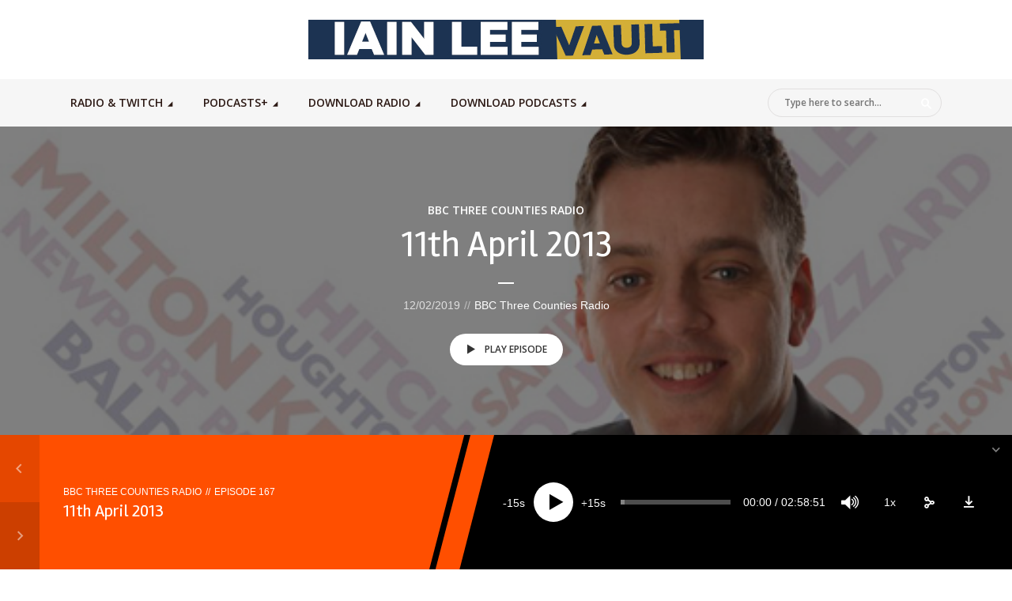

--- FILE ---
content_type: text/html; charset=UTF-8
request_url: https://iainleevault.com/11th-april-2013/
body_size: 17445
content:
<!DOCTYPE html>
<html lang="en-GB" class="no-js no-svg">

<head>
	<meta charset="UTF-8">
	<meta http-equiv="x-ua-compatible" content="ie=edge">
	<meta name="viewport" content="width=device-width, initial-scale=1">
	<link rel="profile" href="https://gmpg.org/xfn/11" />
	<title>11th April 2013 &#8211; The Iain Lee &amp; Katherine Boyle Vault</title>
<meta name='robots' content='max-image-preview:large' />
<link rel="alternate" type="application/rss+xml" title="The Iain Lee &amp; Katherine Boyle Vault &raquo; Feed" href="https://iainleevault.com/feed/" />
<link rel="alternate" type="application/rss+xml" title="The Iain Lee &amp; Katherine Boyle Vault &raquo; Comments Feed" href="https://iainleevault.com/comments/feed/" />
<script type="text/javascript">
/* <![CDATA[ */
window._wpemojiSettings = {"baseUrl":"https:\/\/s.w.org\/images\/core\/emoji\/14.0.0\/72x72\/","ext":".png","svgUrl":"https:\/\/s.w.org\/images\/core\/emoji\/14.0.0\/svg\/","svgExt":".svg","source":{"concatemoji":"https:\/\/iainleevault.com\/wp-includes\/js\/wp-emoji-release.min.js?ver=6.4.7"}};
/*! This file is auto-generated */
!function(i,n){var o,s,e;function c(e){try{var t={supportTests:e,timestamp:(new Date).valueOf()};sessionStorage.setItem(o,JSON.stringify(t))}catch(e){}}function p(e,t,n){e.clearRect(0,0,e.canvas.width,e.canvas.height),e.fillText(t,0,0);var t=new Uint32Array(e.getImageData(0,0,e.canvas.width,e.canvas.height).data),r=(e.clearRect(0,0,e.canvas.width,e.canvas.height),e.fillText(n,0,0),new Uint32Array(e.getImageData(0,0,e.canvas.width,e.canvas.height).data));return t.every(function(e,t){return e===r[t]})}function u(e,t,n){switch(t){case"flag":return n(e,"\ud83c\udff3\ufe0f\u200d\u26a7\ufe0f","\ud83c\udff3\ufe0f\u200b\u26a7\ufe0f")?!1:!n(e,"\ud83c\uddfa\ud83c\uddf3","\ud83c\uddfa\u200b\ud83c\uddf3")&&!n(e,"\ud83c\udff4\udb40\udc67\udb40\udc62\udb40\udc65\udb40\udc6e\udb40\udc67\udb40\udc7f","\ud83c\udff4\u200b\udb40\udc67\u200b\udb40\udc62\u200b\udb40\udc65\u200b\udb40\udc6e\u200b\udb40\udc67\u200b\udb40\udc7f");case"emoji":return!n(e,"\ud83e\udef1\ud83c\udffb\u200d\ud83e\udef2\ud83c\udfff","\ud83e\udef1\ud83c\udffb\u200b\ud83e\udef2\ud83c\udfff")}return!1}function f(e,t,n){var r="undefined"!=typeof WorkerGlobalScope&&self instanceof WorkerGlobalScope?new OffscreenCanvas(300,150):i.createElement("canvas"),a=r.getContext("2d",{willReadFrequently:!0}),o=(a.textBaseline="top",a.font="600 32px Arial",{});return e.forEach(function(e){o[e]=t(a,e,n)}),o}function t(e){var t=i.createElement("script");t.src=e,t.defer=!0,i.head.appendChild(t)}"undefined"!=typeof Promise&&(o="wpEmojiSettingsSupports",s=["flag","emoji"],n.supports={everything:!0,everythingExceptFlag:!0},e=new Promise(function(e){i.addEventListener("DOMContentLoaded",e,{once:!0})}),new Promise(function(t){var n=function(){try{var e=JSON.parse(sessionStorage.getItem(o));if("object"==typeof e&&"number"==typeof e.timestamp&&(new Date).valueOf()<e.timestamp+604800&&"object"==typeof e.supportTests)return e.supportTests}catch(e){}return null}();if(!n){if("undefined"!=typeof Worker&&"undefined"!=typeof OffscreenCanvas&&"undefined"!=typeof URL&&URL.createObjectURL&&"undefined"!=typeof Blob)try{var e="postMessage("+f.toString()+"("+[JSON.stringify(s),u.toString(),p.toString()].join(",")+"));",r=new Blob([e],{type:"text/javascript"}),a=new Worker(URL.createObjectURL(r),{name:"wpTestEmojiSupports"});return void(a.onmessage=function(e){c(n=e.data),a.terminate(),t(n)})}catch(e){}c(n=f(s,u,p))}t(n)}).then(function(e){for(var t in e)n.supports[t]=e[t],n.supports.everything=n.supports.everything&&n.supports[t],"flag"!==t&&(n.supports.everythingExceptFlag=n.supports.everythingExceptFlag&&n.supports[t]);n.supports.everythingExceptFlag=n.supports.everythingExceptFlag&&!n.supports.flag,n.DOMReady=!1,n.readyCallback=function(){n.DOMReady=!0}}).then(function(){return e}).then(function(){var e;n.supports.everything||(n.readyCallback(),(e=n.source||{}).concatemoji?t(e.concatemoji):e.wpemoji&&e.twemoji&&(t(e.twemoji),t(e.wpemoji)))}))}((window,document),window._wpemojiSettings);
/* ]]> */
</script>
<link rel="stylesheet" id="megaphone-fonts-fonts" href="https://fonts.googleapis.com/css2?family=Rambla:ital,wght@0,400&family=Open%20Sans:ital,wght@0,600&display=swap&ver=1.5.2" type="text/css" media="all" /><style id='wp-emoji-styles-inline-css' type='text/css'>

	img.wp-smiley, img.emoji {
		display: inline !important;
		border: none !important;
		box-shadow: none !important;
		height: 1em !important;
		width: 1em !important;
		margin: 0 0.07em !important;
		vertical-align: -0.1em !important;
		background: none !important;
		padding: 0 !important;
	}
</style>
<link rel='stylesheet' id='wp-block-library-css' href='https://iainleevault.com/wp-content/plugins/gutenberg/build/block-library/style.css?ver=18.8.0' type='text/css' media='all' />
<style id='classic-theme-styles-inline-css' type='text/css'>
/*! This file is auto-generated */
.wp-block-button__link{color:#fff;background-color:#32373c;border-radius:9999px;box-shadow:none;text-decoration:none;padding:calc(.667em + 2px) calc(1.333em + 2px);font-size:1.125em}.wp-block-file__button{background:#32373c;color:#fff;text-decoration:none}
</style>
<style id='global-styles-inline-css' type='text/css'>
:root{--wp--preset--aspect-ratio--square: 1;--wp--preset--aspect-ratio--4-3: 4/3;--wp--preset--aspect-ratio--3-4: 3/4;--wp--preset--aspect-ratio--3-2: 3/2;--wp--preset--aspect-ratio--2-3: 2/3;--wp--preset--aspect-ratio--16-9: 16/9;--wp--preset--aspect-ratio--9-16: 9/16;--wp--preset--color--black: #000000;--wp--preset--color--cyan-bluish-gray: #abb8c3;--wp--preset--color--white: #ffffff;--wp--preset--color--pale-pink: #f78da7;--wp--preset--color--vivid-red: #cf2e2e;--wp--preset--color--luminous-vivid-orange: #ff6900;--wp--preset--color--luminous-vivid-amber: #fcb900;--wp--preset--color--light-green-cyan: #7bdcb5;--wp--preset--color--vivid-green-cyan: #00d084;--wp--preset--color--pale-cyan-blue: #8ed1fc;--wp--preset--color--vivid-cyan-blue: #0693e3;--wp--preset--color--vivid-purple: #9b51e0;--wp--preset--color--megaphone-acc: #FF4F00;--wp--preset--color--megaphone-text: #2B1813;--wp--preset--color--megaphone-bg: #ffffff;--wp--preset--color--megaphone-bg-alt-1: #f2f2f2;--wp--preset--color--megaphone-bg-alt-2: #424850;--wp--preset--gradient--vivid-cyan-blue-to-vivid-purple: linear-gradient(135deg,rgba(6,147,227,1) 0%,rgb(155,81,224) 100%);--wp--preset--gradient--light-green-cyan-to-vivid-green-cyan: linear-gradient(135deg,rgb(122,220,180) 0%,rgb(0,208,130) 100%);--wp--preset--gradient--luminous-vivid-amber-to-luminous-vivid-orange: linear-gradient(135deg,rgba(252,185,0,1) 0%,rgba(255,105,0,1) 100%);--wp--preset--gradient--luminous-vivid-orange-to-vivid-red: linear-gradient(135deg,rgba(255,105,0,1) 0%,rgb(207,46,46) 100%);--wp--preset--gradient--very-light-gray-to-cyan-bluish-gray: linear-gradient(135deg,rgb(238,238,238) 0%,rgb(169,184,195) 100%);--wp--preset--gradient--cool-to-warm-spectrum: linear-gradient(135deg,rgb(74,234,220) 0%,rgb(151,120,209) 20%,rgb(207,42,186) 40%,rgb(238,44,130) 60%,rgb(251,105,98) 80%,rgb(254,248,76) 100%);--wp--preset--gradient--blush-light-purple: linear-gradient(135deg,rgb(255,206,236) 0%,rgb(152,150,240) 100%);--wp--preset--gradient--blush-bordeaux: linear-gradient(135deg,rgb(254,205,165) 0%,rgb(254,45,45) 50%,rgb(107,0,62) 100%);--wp--preset--gradient--luminous-dusk: linear-gradient(135deg,rgb(255,203,112) 0%,rgb(199,81,192) 50%,rgb(65,88,208) 100%);--wp--preset--gradient--pale-ocean: linear-gradient(135deg,rgb(255,245,203) 0%,rgb(182,227,212) 50%,rgb(51,167,181) 100%);--wp--preset--gradient--electric-grass: linear-gradient(135deg,rgb(202,248,128) 0%,rgb(113,206,126) 100%);--wp--preset--gradient--midnight: linear-gradient(135deg,rgb(2,3,129) 0%,rgb(40,116,252) 100%);--wp--preset--font-size--small: 12.8px;--wp--preset--font-size--medium: 20px;--wp--preset--font-size--large: 28.8px;--wp--preset--font-size--x-large: 42px;--wp--preset--font-size--normal: 16px;--wp--preset--font-size--huge: 38.4px;--wp--preset--spacing--20: 0.44rem;--wp--preset--spacing--30: 0.67rem;--wp--preset--spacing--40: 1rem;--wp--preset--spacing--50: 1.5rem;--wp--preset--spacing--60: 2.25rem;--wp--preset--spacing--70: 3.38rem;--wp--preset--spacing--80: 5.06rem;--wp--preset--shadow--natural: 6px 6px 9px rgba(0, 0, 0, 0.2);--wp--preset--shadow--deep: 12px 12px 50px rgba(0, 0, 0, 0.4);--wp--preset--shadow--sharp: 6px 6px 0px rgba(0, 0, 0, 0.2);--wp--preset--shadow--outlined: 6px 6px 0px -3px rgba(255, 255, 255, 1), 6px 6px rgba(0, 0, 0, 1);--wp--preset--shadow--crisp: 6px 6px 0px rgba(0, 0, 0, 1);}:where(.is-layout-flex){gap: 0.5em;}:where(.is-layout-grid){gap: 0.5em;}body .is-layout-flex{display: flex;}.is-layout-flex{flex-wrap: wrap;align-items: center;}.is-layout-flex > :is(*, div){margin: 0;}body .is-layout-grid{display: grid;}.is-layout-grid > :is(*, div){margin: 0;}:where(.wp-block-columns.is-layout-flex){gap: 2em;}:where(.wp-block-columns.is-layout-grid){gap: 2em;}:where(.wp-block-post-template.is-layout-flex){gap: 1.25em;}:where(.wp-block-post-template.is-layout-grid){gap: 1.25em;}.has-black-color{color: var(--wp--preset--color--black) !important;}.has-cyan-bluish-gray-color{color: var(--wp--preset--color--cyan-bluish-gray) !important;}.has-white-color{color: var(--wp--preset--color--white) !important;}.has-pale-pink-color{color: var(--wp--preset--color--pale-pink) !important;}.has-vivid-red-color{color: var(--wp--preset--color--vivid-red) !important;}.has-luminous-vivid-orange-color{color: var(--wp--preset--color--luminous-vivid-orange) !important;}.has-luminous-vivid-amber-color{color: var(--wp--preset--color--luminous-vivid-amber) !important;}.has-light-green-cyan-color{color: var(--wp--preset--color--light-green-cyan) !important;}.has-vivid-green-cyan-color{color: var(--wp--preset--color--vivid-green-cyan) !important;}.has-pale-cyan-blue-color{color: var(--wp--preset--color--pale-cyan-blue) !important;}.has-vivid-cyan-blue-color{color: var(--wp--preset--color--vivid-cyan-blue) !important;}.has-vivid-purple-color{color: var(--wp--preset--color--vivid-purple) !important;}.has-black-background-color{background-color: var(--wp--preset--color--black) !important;}.has-cyan-bluish-gray-background-color{background-color: var(--wp--preset--color--cyan-bluish-gray) !important;}.has-white-background-color{background-color: var(--wp--preset--color--white) !important;}.has-pale-pink-background-color{background-color: var(--wp--preset--color--pale-pink) !important;}.has-vivid-red-background-color{background-color: var(--wp--preset--color--vivid-red) !important;}.has-luminous-vivid-orange-background-color{background-color: var(--wp--preset--color--luminous-vivid-orange) !important;}.has-luminous-vivid-amber-background-color{background-color: var(--wp--preset--color--luminous-vivid-amber) !important;}.has-light-green-cyan-background-color{background-color: var(--wp--preset--color--light-green-cyan) !important;}.has-vivid-green-cyan-background-color{background-color: var(--wp--preset--color--vivid-green-cyan) !important;}.has-pale-cyan-blue-background-color{background-color: var(--wp--preset--color--pale-cyan-blue) !important;}.has-vivid-cyan-blue-background-color{background-color: var(--wp--preset--color--vivid-cyan-blue) !important;}.has-vivid-purple-background-color{background-color: var(--wp--preset--color--vivid-purple) !important;}.has-black-border-color{border-color: var(--wp--preset--color--black) !important;}.has-cyan-bluish-gray-border-color{border-color: var(--wp--preset--color--cyan-bluish-gray) !important;}.has-white-border-color{border-color: var(--wp--preset--color--white) !important;}.has-pale-pink-border-color{border-color: var(--wp--preset--color--pale-pink) !important;}.has-vivid-red-border-color{border-color: var(--wp--preset--color--vivid-red) !important;}.has-luminous-vivid-orange-border-color{border-color: var(--wp--preset--color--luminous-vivid-orange) !important;}.has-luminous-vivid-amber-border-color{border-color: var(--wp--preset--color--luminous-vivid-amber) !important;}.has-light-green-cyan-border-color{border-color: var(--wp--preset--color--light-green-cyan) !important;}.has-vivid-green-cyan-border-color{border-color: var(--wp--preset--color--vivid-green-cyan) !important;}.has-pale-cyan-blue-border-color{border-color: var(--wp--preset--color--pale-cyan-blue) !important;}.has-vivid-cyan-blue-border-color{border-color: var(--wp--preset--color--vivid-cyan-blue) !important;}.has-vivid-purple-border-color{border-color: var(--wp--preset--color--vivid-purple) !important;}.has-vivid-cyan-blue-to-vivid-purple-gradient-background{background: var(--wp--preset--gradient--vivid-cyan-blue-to-vivid-purple) !important;}.has-light-green-cyan-to-vivid-green-cyan-gradient-background{background: var(--wp--preset--gradient--light-green-cyan-to-vivid-green-cyan) !important;}.has-luminous-vivid-amber-to-luminous-vivid-orange-gradient-background{background: var(--wp--preset--gradient--luminous-vivid-amber-to-luminous-vivid-orange) !important;}.has-luminous-vivid-orange-to-vivid-red-gradient-background{background: var(--wp--preset--gradient--luminous-vivid-orange-to-vivid-red) !important;}.has-very-light-gray-to-cyan-bluish-gray-gradient-background{background: var(--wp--preset--gradient--very-light-gray-to-cyan-bluish-gray) !important;}.has-cool-to-warm-spectrum-gradient-background{background: var(--wp--preset--gradient--cool-to-warm-spectrum) !important;}.has-blush-light-purple-gradient-background{background: var(--wp--preset--gradient--blush-light-purple) !important;}.has-blush-bordeaux-gradient-background{background: var(--wp--preset--gradient--blush-bordeaux) !important;}.has-luminous-dusk-gradient-background{background: var(--wp--preset--gradient--luminous-dusk) !important;}.has-pale-ocean-gradient-background{background: var(--wp--preset--gradient--pale-ocean) !important;}.has-electric-grass-gradient-background{background: var(--wp--preset--gradient--electric-grass) !important;}.has-midnight-gradient-background{background: var(--wp--preset--gradient--midnight) !important;}.has-small-font-size{font-size: var(--wp--preset--font-size--small) !important;}.has-medium-font-size{font-size: var(--wp--preset--font-size--medium) !important;}.has-large-font-size{font-size: var(--wp--preset--font-size--large) !important;}.has-x-large-font-size{font-size: var(--wp--preset--font-size--x-large) !important;}
:where(.wp-block-columns.is-layout-flex){gap: 2em;}:where(.wp-block-columns.is-layout-grid){gap: 2em;}
:root :where(.wp-block-pullquote){font-size: 1.5em;line-height: 1.6;}
:where(.wp-block-post-template.is-layout-flex){gap: 1.25em;}:where(.wp-block-post-template.is-layout-grid){gap: 1.25em;}
</style>
<link rel='stylesheet' id='meks-app-block-frontend-css-css' href='https://iainleevault.com/wp-content/plugins/meks-audio-player/assets/css/blocks.style.css?ver=1.3' type='text/css' media='all' />
<link rel='stylesheet' id='mks_shortcodes_fntawsm_css-css' href='https://iainleevault.com/wp-content/plugins/meks-flexible-shortcodes/css/font-awesome/css/font-awesome.min.css?ver=1.3.8' type='text/css' media='screen' />
<link rel='stylesheet' id='mks_shortcodes_simple_line_icons-css' href='https://iainleevault.com/wp-content/plugins/meks-flexible-shortcodes/css/simple-line/simple-line-icons.css?ver=1.3.8' type='text/css' media='screen' />
<link rel='stylesheet' id='mks_shortcodes_css-css' href='https://iainleevault.com/wp-content/plugins/meks-flexible-shortcodes/css/style.css?ver=1.3.8' type='text/css' media='screen' />
<link rel='stylesheet' id='secondline-psb-subscribe-button-styles-css' href='https://iainleevault.com/wp-content/plugins/podcast-subscribe-buttons/assets/css/secondline-psb-styles.css?ver=6.4.7' type='text/css' media='all' />
<link rel='stylesheet' id='wp-downloadmanager-css' href='https://iainleevault.com/wp-content/plugins/wp-downloadmanager/download-css.css?ver=1.69' type='text/css' media='all' />
<link rel='stylesheet' id='audioigniter-css' href='https://iainleevault.com/wp-content/plugins/audioigniter/player/build/style.css?ver=2.0.2' type='text/css' media='all' />
<link rel='stylesheet' id='megaphone-main-css' href='https://iainleevault.com/wp-content/themes/megaphone/assets/css/min.css?ver=1.5.2' type='text/css' media='all' />
<style id='megaphone-main-inline-css' type='text/css'>
body,#cancel-comment-reply-link{color: #2B1813;background: #ffffff;}body,#cancel-comment-reply-link,.meks-ap{font-family: 'Georgia,Times,"Times New Roman",serif', Arial, sans-serif;font-weight: 400;font-style: normal;}h1,h2,h3,h4,h5,h6,.h1,.h2,.h3,.h4,.h5,.h6,.h7,.h8,.fn,p.has-drop-cap:not(:focus)::first-letter{font-family: 'Rambla', Arial, sans-serif;font-weight: 400;font-style: normal;}h1,h2,h3,h4,h5,h6,.h1,.h2,.h3,.h4,.h5,.h6,.has-large-font-size{color: #2B1813;}.entry-title a,.show-title a{color: #2B1813;}.meta-sponsored span{color: #FF4F00; }.megaphone-overlay .meta-sponsored span{color: #FFF; }body{font-size:1.6rem;}.megaphone-header{font-size:1.4rem;}h1, .h1{font-size:2.6rem;}h2, .h2,.has-large-font-size,.has-huge-font-size, .has-larger-font-size{font-size:2.4rem;}h3, .h3{font-size:2.2rem;}h4, .h4{font-size:2rem;}h5, .h5{font-size:1.8rem;}h6, .h6,.megaphone-show .megaphone-shows-list-small .entry-title {font-size:1.6rem;}.megaphone-items .megaphone-shows-list-medium .entry-title{font-size:1.8rem;}.h7{font-size: 2rem;}.h8,.section-content .megaphone-menu-subscribe .header-el-label{font-size: 1.6rem;}.section-title{font-size: 2rem;}.h0{font-size:3rem;}.author-header .text-small,.text-small {font-size: 1.2rem;}.widget-title,.author-header .h8,.mks_author_widget h3{font-size:2.2rem; }.archive-label{font-size: 1.6rem;}.entry-content .meks_ess_share_label h5{font-size:1.8rem; }.widget{font-size:1.4rem;}.header-mobile>.container{height: 60px;}.megaphone-player-paceholder-big .megaphone-placeholder-title,.megaphone-player-paceholder-medium .megaphone-placeholder-title{font-size: 1.8rem;}.megaphone-placeholder-label{color: #2B1813;}.megaphone-button,input[type="submit"],input[type="button"],button[type="submit"],.megaphone-pagination a,ul.page-numbers a,.meks-instagram-follow-link .meks-widget-cta,.mks_autor_link_wrap a,.mks_read_more a,.paginated-post-wrapper a,.entry-content .megaphone-button,.megaphone-pagination a, .page-numbers.current{font-size: 1.2rem;}.header-sticky-main > .container{height: 60px;}.megaphone-menu-action .mf{font-size:2.4rem;}@media (min-width: 374px){ }@media (min-width: 600px){ .header-mobile>.container{height: 80px;}body.megaphone-header-indent .megaphone-header + .megaphone-section{margin-top: -80px;}body.megaphone-header-indent .megaphone-header + .megaphone-section .overlay-container{padding-top: 50px;}.header-sticky-main > .container{height: 70px;}.megaphone-placeholder-label{color: #FF4F00; }.megaphone-button,input[type="submit"],input[type="button"],button[type="submit"],.megaphone-pagination a,ul.page-numbers a,.meks-instagram-follow-link .meks-widget-cta,.mks_autor_link_wrap a,.mks_read_more a,.paginated-post-wrapper a,.entry-content .megaphone-button,.megaphone-pagination a, .page-numbers.current{font-size: 1.2rem;}.widget-title,.author-header .h8,.mks_author_widget h3{font-size:2.4rem; }.archive-label{font-size: 1.6rem;}}@media (max-width: 374px){.megaphone-overlay .h1,.megaphone-overlay .h2,.megaphone-overlay .h3,.megaphone-overlay .h4,.megaphone-overlay .h5{font-size: 2.2rem;}}@media (max-width: 600px){ .megaphone-layout-c .h4,.megaphone-layout-d .h5,.megaphone-layout-e .h4{font-size: 2.2rem;}.megaphone-layout-f .h4{font-size:1.6rem;}}@media (min-width: 600px) and (max-width: 900px){ .h0{font-size:4.6rem;}h1, .h1{font-size:4rem;}h2, .h2{font-size:3.2rem;}h3, .h3{font-size:2.8rem;}h4, .h4,.wp-block-cover .wp-block-cover-image-text,.wp-block-cover .wp-block-cover-text,.wp-block-cover h2,.wp-block-cover-image .wp-block-cover-image-text,.wp-block-cover-image .wp-block-cover-text,.wp-block-cover-image h2{font-size:2.4rem;}h5, .h5{font-size:2rem;}h6, .h6,.megaphone-show .megaphone-shows-list-small .entry-title{font-size:1.8rem;}.section-title {font-size:2.8rem;}.megaphone-site-branding .site-title.logo-img-none{font-size: 3rem;}.megaphone-layout-c .h4,.megaphone-layout-d .h5,.megaphone-layout-e .h4{ font-size: 2.8rem;}.megaphone-layout-f .h4{font-size:2.4rem;}}@media (min-width: 900px){ body{font-size:1.6rem;}.h0{font-size:6.4rem;} h1, .h1{font-size:5.8rem;}h2, .h2{font-size:4.6rem;}h3, .h3{font-size:4.0rem;}h4, .h4{font-size:3.2rem;}h5, .h5,.header-sticky-main .h4{font-size:2.6rem;}h6, .h6,.megaphone-show .megaphone-shows-list-medium .entry-title{font-size: 2.2rem;}.section-title{font-size:3.2rem;}.paragraph-small,.text-small {font-size:1.4rem;}.megaphone-shows-list-small .entry-title{font-size: 1.6rem;}.megaphone-shows-list-medium .entry-title{font-size: 2rem;}.header-sticky-main > .container{height: 80px;}.megaphone-show .megaphone-shows-list-small .entry-title{font-size:1.8rem;}.megaphone-show-d.megaphone-show .megaphone-shows-list-small .entry-title{font-size:1.6rem;}body.megaphone-header-indent .megaphone-header + .megaphone-section{margin-top: -100px;}body.megaphone-header-indent .megaphone-header + .megaphone-section .overlay-container{padding-top: 50px;}}@media (max-width: 599px){ .megaphone-layout-a .entry-content,.megaphone-layout-b .entry-content,.megaphone-layout-c .entry-content,.megaphone-layout-e .entry-content{font-size:1.4rem;}}.megaphone-header{font-family: 'Open Sans', Arial, sans-serif;font-weight: 600;}.header-top{background-color: #f2f2f2;color: #2B1813;font-size: 1.4rem;}.header-top .sub-menu{background-color: #f2f2f2;}.header-top a{color: #2B1813;}.header-top li:hover > a{color: #FF4F00;}.header-top .container {height: 50px;}.megaphone-menu-action .search-form button[type=submit],.widget_search button[type=submit] {background: 0 0;border: none;color: #2B1813; }.megaphone-menu-action .search-form button[type=submit]:hover{border: none; color: #FF4F00; }.widget_search button[type=submit]:hover{color: #FF4F00; }.header-middle,.header-middle .sub-menu{background-color: #ffffff;}.megaphone-header ul.megaphone-menu .megaphone-mega-menu .megaphone-menu-posts>li a{color: #2b1813;}.megaphone-header ul.megaphone-menu .megaphone-mega-menu .megaphone-menu-posts>li a:hover{color: #ff0000;}.header-middle,.header-middle a,.header-mobile .megaphone-menu-action a,.header-middle ul.megaphone-menu .megaphone-mega-menu .menu-item-has-children:hover > a{color: #2b1813;}.header-middle a:hover,.header-mobile .megaphone-menu-action a:hover,.megaphone-modal-close:hover{color: #ff0000;}.header-middle li:hover > a,.header-middle .current-menu-item > a,.header-middle .current-menu-parent > a {color: #ff0000;}.header-middle > .container {height: 100px;}.header-middle .megaphone-menu-donate li a,.header-middle .megaphone-menu-donate .empty-list a{border-color: #2b1813;}.header-middle .megaphone-menu-donate li a:hover,.header-middle .megaphone-menu-donate .empty-list a:hover,.megaphone-header-indent .header-middle .megaphone-menu-donate li a:hover{border-color: #ff0000; color: #ff0000;}.header-bottom,.header-bottom .sub-menu{background-color: #f6f6f6;}.header-bottom,.header-bottom a{color: #2B1813; }.header-bottom li:hover > a,.header-bottom .current-menu-item > a,.header-bottom .current-menu-parent > a{color: #ff4f00; }.header-bottom > .container{height: 60px;}.header-bottom .megaphone-menu-donate li a,.header-bottom .megaphone-menu-donate .empty-list a{border-color: #2B1813;}.header-bottom .megaphone-menu-donate li a:hover,.header-bottom .megaphone-menu-donate .empty-list a:hover{border-color: #ff4f00; color: #ff4f00;}.header-sticky,.header-sticky .sub-menu{background-color: #ffffff;}.header-sticky,.header-sticky a{color: #2b1813; }.header-sticky li:hover > a,.header-sticky .current-menu-item > a,.header-sticky .current-menu-parent > a{color: #ff0000; }.header-sticky .megaphone-menu-donate li a,.header-sticky .megaphone-menu-donate .empty-list a{border-color: #2b1813;}.header-sticky .megaphone-menu-donate li a:hover,.header-sticky .megaphone-menu-donate .empty-list a:hover{border-color: #ff0000; color: #ff0000;}.widget .current-menu-item > a,.widget .current-menu-parent > a{color: #FF4F00;}@media (min-width: 900px) and (max-width: 1050px){.header-middle > .container {height: 100px;}.header-bottom > .container,.header-bottom-slots {height: 50px;}}a,.placeholder-slot-r .entry-episode{color: #FF4F00;}.megaphone-archive-no-image .overlay-container .archive-label,.archive-label{color: #2B1813;}.entry-content a{color: #2B1813;border-color: #FF4F00;}.entry-content a:hover,.entry-summary > span{color: #FF4F00;}.megaphone-hidden-content{max-height: 700px;}.megaphone-menu-donate li a,.megaphone-menu-donate .empty-list a{border-color: #2B1813;}.megaphone-menu-donate li a:hover,.megaphone-menu-donate .empty-list a:hover{border-color: #FF4F00; color: #FF4F00;}.overlay-container .archive-label{color: #FFF;}.megaphone-bg-alt-1{background-color: #f2f2f2;}.megaphone-bg-alt-2 {background-color: #424850}.megaphone-modal{background:#FFF;}.megaphone-overlay-fallback{background-color: #2B1813; }.megaphone-modal .megaphone-menu-social li a:hover, .meks_ess a:hover {background: #2B1813;}.megaphone-button,input[type="submit"],input[type="button"],button[type="submit"],.megaphone-pagination a,ul.page-numbers a,.meks-instagram-follow-link .meks-widget-cta,.widget .mks_autor_link_wrap a,.widget .mks_read_more a,.paginated-post-wrapper a,.entry-content .megaphone-button,#cancel-comment-reply-link,.comment-reply-link,.megaphone-buttons .megaphone-menu-subscribe a,.megaphone-menu-donate a,.entry-category a,.entry-category .meta-item,.episode-item,.header-el-label,.megaphone-link-special,.entry-episode,.link-uppercase,.archive-label,.wp-block-button .wp-block-button__link,.placeholder-slot-r .megaphone-placeholder-title{font-family: 'Open Sans', Arial, sans-serif;font-weight: 600; }.megaphone-button,input[type="submit"],input[type="button"],button[type="submit"],.megaphone-pagination a,ul.page-numbers a,.meks-instagram-follow-link .meks-widget-cta,.widget .mks_autor_link_wrap a,.widget .mks_read_more a,.paginated-post-wrapper a,.entry-content .megaphone-button,#cancel-comment-reply-link,.comment-reply-link{background: #FF4F00;color: #fff;}.megaphone-button:hover,input[type="submit"]:hover,input[type="button"]:hover,button[type="submit"]:hover,.megaphone-pagination a:hover,.meks-instagram-follow-link .meks-widget-cta:hover,.widget .mks_autor_link_wrap a:hover,.widget .mks_read_more a:hover,.paginated-post-wrapper a:hover,.entry-content .megaphone-button:hover,ul.page-numbers a:hover {background: #2B1813;color: #fff;}.megaphone-button-hollow:hover,.comment-reply-link:hover,.megaphone-button-circle:hover,#cancel-comment-reply-link:hover,button.megaphone-button-hollow:hover,.megaphone-modal.search-alt button[type=submit]:hover,.search-alt button[type="submit"]:hover{background: 0 0;border-color: #FF4F00;color: #FF4F00;}.megaphone-button-circle{border: 1px solid #2B1813;color: #2B1813;}.megaphone-button-hollow,.comment-reply-link,#cancel-comment-reply-link,button.megaphone-button-hollow,.megaphone-modal.search-alt button[type=submit],.search-alt button[type="submit"]{background: transparent;border: 1px solid #2B1813;color: #2B1813;}.megaphone-buttons .megaphone-menu-subscribe li a,.megaphone-modal .megaphone-buttons .megaphone-menu-subscribe li a{color: #2B1813;}.megaphone-buttons .megaphone-menu-subscribe li a:hover,.megaphone-modal .megaphone-buttons .megaphone-menu-subscribe li a:hover{color: #FF4F00;}.megaphone-overlay .megaphone-button{background: #FFF;color: #333;border: none;}.megaphone-overlay .megaphone-button-hollow,.megaphone-subscribe-indented .megaphone-buttons .megaphone-menu-subscribe a{background: transparent;color: #FFF;}.megaphone-overlay .megaphone-button:hover{color: #FFF;background: #FF4F00;}.megaphone-overlay .entry-category a:hover,.megaphone-placeholder-title a:hover{color: #FF4F00; }.megaphone-show-more:before{background: -webkit-gradient(linear,left top,left bottom,from(rgba(255,255,255,0)),to(#ffffff));background: linear-gradient(to bottom,rgba(255,255,255,0) 0,#ffffff 100%);}.section-title + a,.section-subnav a,.megaphone-link-special,.section-title + a:before{color: #2B1813;}.section-title + a:hover,.megaphone-link-special:hover{color: #FF4F00; }.section-title:before{background: #FF4F00;}.section-title-gray:before{background: rgba(43,24,19,0.07); }.entry-category a,.entry-meta a:hover,.megaphone-show-header .entry-episode,.entry-title a:hover,.show-title a:hover,.author-header a:hover,.author-header a:hover,.fn a:hover,.section-subnav a:hover,.entry-tags a:hover,.tagcloud a:hover,.megaphone-show .shows-title a:hover,.megaphone-overlay .megaphone-breadcrumbs a:hover,.megaphone-breadcrumbs a,.meks-ap-timestamp .meks-jump-player:hover{color: #FF4F00;}.entry-category a:hover,.megaphone-show .shows-title a,.megaphone-breadcrumbs a:hover,.megaphone-sidebar-branding a{color: #2B1813;}.entry-tags a,.tagcloud a,.meks-ap-timestamp .meks-jump-player{background: #F3F3F3;color: #2B1813;}.tagcloud a {background: rgba(43,24,19,0.07); }.entry-category a:before{color: rgba(43,24,19,0.5);}.entry-meta .meta-item,.comment-metadata a,.entry-category .meta-item,.megaphone-breadcrumbs{color: rgba(43,24,19,0.5);}.entry-meta .meta-item::before,.entry-category a:before, .entry-category .meta-sponsored + .meta-item:before,.megaphone-show-header .meta-sponsored + .entry-episode:before{color: rgba(43,24,19,0.5);}.megaphone-overlay .entry-meta .meta-item::before,.megaphone-overlay .entry-category a:before, .megaphone-overlay .entry-category .meta-sponsored + .meta-item:before,.megaphone-overlay .megaphone-show-header .meta-sponsored + .entry-episode:before{color: rgba(255,255,255,0.5);}.entry-meta a,.author-header a,.author-header a,.fn a{color: #2B1813; }.entry-media .entry-episode,.episode-item{color: #FFF;}.megaphone-triangle{border-color: transparent transparent #FF4F00 transparent;}.megaphone-triangle-after{border-color: #FF4F00 transparent transparent transparent;}.megaphone-triangle:before{background-color: #FF4F00; }.double-bounce1, .double-bounce2{background-color: #FF4F00;}.megaphone-pagination .page-numbers.current,.paginated-post-wrapper .current,ul.page-numbers .current{background-color: rgba(43,24,19,0.1); color: #2B1813;}.megaphone-button.disabled,.megaphone-button.disabled:hover{background-color: rgba(43,24,19,0.1); color: #2B1813;pointer-events: none;}.megaphone-ellipsis div{background-color: #FF4F00; }.megaphone-no-image .entry-media{background-color: rgba(43,24,19,0.1); }.megaphone-show-episode-number{background-color: #ffffff; color: #2B1813;}.megaphone-show-episode-number strong{color: #FF4F00;}.megaphone-show .entry-media{background-color: #FF4F00; }.player-paceholder .megaphone-placeholder-title{color: #2B1813; }.wa-layout-3 .player-paceholder .megaphone-button-play,.wa-layout-3 .player-paceholder .megaphone-placeholder-title a,.single-layout-5 .player-paceholder .megaphone-button-play,.single-layout-5 .player-paceholder .megaphone-placeholder-title{color: #2B1813;}.player-paceholder .megaphone-button-play,.player-paceholder .megaphone-placeholder-title a{color: #2B1813; }.megaphone-button-play:hover,.player-paceholder .megaphone-placeholder-title a:hover,.wa-layout-3 .player-paceholder.player-paceholder-medium a:hover{color: #FF4F00;}.megaphone-play-current:hover a,.megaphone-play-current:hover .megaphone-placeholder-title,.megaphone-play-current:hover .megaphone-button-play-medium{color: #FF4F00;}.megaphone-shows-list .megaphone-button-play{color: #2B1813;}.megaphone-shows-list .megaphone-button-play:hover{color: #FF4F00;}body .meks-ap,body .meks-ap-player,body .meks-ap-player iframe {height: 170px; }body .meks-ap-collapsed,.megaphone-player-hidden .meks-ap{bottom: -170px; }.meks-ap-slot-l{background-color: #FF4F00;color:#fff; }.meks-ap-title{color:#fff; }.megaphone-player-action .megaphone-menu-subscribe a{color: #2B1813;}.meks-ap-player .mejs-volume-current{background-color: #FF4F00; }.meks-ap-player .mejs-volume-handle{background: 0 0;}.meks-ap-toggle.meks-ap-bg{background-color: rgba(43,24,19,0.5);}.meks-ap-player .mejs__speed-selected, .meks-ap-player .mejs-speed-selected,.meks-ap .mejs-speed-selector-label:hover,.megaphone-player-action .megaphone-menu-subscribe a:hover,.megaphone-player-action .megaphone-share-wrapper .meks_ess a:hover{color: #FF4F00;}.megaphone-player-action .mejs-button:hover > button{color: #2B1813;}.widget-inside,.widget-inside.megaphone-bg-alt-1{background-color: #f2f2f2;color: #2B1813; }.widget a{color: #2B1813;}.widget li{color: rgba(43,24,19,0.5); }.widget a:hover{color: #FF4F00;}.widget-inside.megaphone-bg-alt-2{background-color: #424850;color: #fff; }.widget-inside.megaphone-bg-alt-2 p,.widget-inside.megaphone-bg-alt-2 .widget-title,.widget-inside.megaphone-bg-alt-2 a{color: #fff;}.megaphone-bg-alt-2 .widget-inside.megaphone-bg-alt-2 p,.megaphone-bg-alt-2 .widget-inside.megaphone-bg-alt-2 .widget-title,.megaphone-bg-alt-2 .widget-inside.megaphone-bg-alt-2 a {color: #fff; }.megaphone-bg-alt-1 .widget-inside.megaphone-bg-alt-1:after{background-color: rgba(43,24,19,0.05); }.megaphone-bg-alt-2 .widget-inside.megaphone-bg-alt-2:after{background-color: rgba(255,255,255,0.05);}.megaphone-bg-alt-2 input[type="text"], .megaphone-bg-alt-2 input[type="email"], .megaphone-bg-alt-2 input[type="url"], .megaphone-bg-alt-2 input[type="password"], .megaphone-bg-alt-2 input[type="search"], .megaphone-bg-alt-2 input[type="number"], .megaphone-bg-alt-2 select, .megaphone-bg-alt-2 textarea{border-color:rgba(255,255,255,0.2);}ul.mks_social_widget_ul li a:hover{background-color: #2B1813;}.widget_calendar #today a{color: #fff;}.widget_calendar #today a{}.rssSummary,.widget-title .rsswidget{color: #120E0D;}.widget .count,.wp-block-archives .count,.wp-block-categories .count{background-color: #FF4F00;color: #fff; }.widget_categories ul li a,.widget_archive ul li a{color: #2B1813; }.widget_categories ul li a:hover,.widget_archive ul li a:hover{color: #FF4F00; }.megaphone-duotone-overlay .entry-media::before{background-color: #FF4F00;}.section-content.alignfull + .megaphone-bg-alt-1{box-shadow: -526px 0 0 #f2f2f2, -1052px 0 0 #f2f2f2,526px 0 0 #f2f2f2, 1052px 0 0 #f2f2f2; }input[type="text"],input[type="email"],input[type="url"],input[type="password"],input[type="search"],input[type="number"],input[type="tel"],input[type="range"],input[type="date"],input[type="month"],input[type="week"],input[type="time"],input[type="datetime"],input[type="datetime-local"],input[type="color"],select,textarea{border: 1px solid rgba(43,24,19,0.1);}.megaphone-footer .container + .container .megaphone-copyright {border-top: 1px solid rgba(255,255,255,0.1);}.megaphone-goto-top,.megaphone-goto-top:hover{background-color: #2B1813; color: #ffffff; }.megaphone-header .site-title a{ text-transform: none;}.site-description{ text-transform: none;}.megaphone-header li a{ text-transform: uppercase;}.megaphone-header .header-top, .megaphone-header .header-top li a{ text-transform: none;}.widget-title, .megaphone-footer .widget-title{ text-transform: none;}.section-title{ text-transform: none;}.entry-title, .meks-ap-title{ text-transform: none;}h1, h2, h3, h4, h5, h6, .fn, .h7, .h8{ text-transform: none;}.megaphone-menu-donate li a,.megaphone-buttons .megaphone-menu-subscribe li a,.megaphone-button, input[type="submit"], input[type="button"], button[type="submit"], .megaphone-pagination a, ul.page-numbers a, ul.page-numbers .current, .comment-reply-link, #cancel-comment-reply-link, .meks-instagram-follow-link .meks-widget-cta, .mks_autor_link_wrap a, .mks_read_more a, .paginated-post-wrapper a, .entry-content .megaphone-button, .megaphone-subscribe .empty-list a, .megaphone-menu-donate .empty-list a, .link-uppercase, .megaphone-link-special, .entry-tags a, .entry-category a, .entry-category .meta-item,.megaphone-buttons .megaphone-menu-subscribe .header-el-label,.placeholder-slot-r .megaphone-placeholder-title,.meks-ap-timestamp .meks-jump-player{text-transform: uppercase;}@media(min-width: 900px){.has-small-font-size{ font-size: 1.3rem;}.has-normal-font-size{ font-size: 1.6rem;}.has-large-font-size{ font-size: 2.9rem;}.has-huge-font-size{ font-size: 3.8rem;}}.has-megaphone-acc-background-color{ background-color: #FF4F00;}.has-megaphone-acc-color{ color: #FF4F00;}.has-megaphone-text-background-color{ background-color: #2B1813;}.has-megaphone-text-color{ color: #2B1813;}.has-megaphone-bg-background-color{ background-color: #ffffff;}.has-megaphone-bg-color{ color: #ffffff;}.has-megaphone-bg-alt-1-background-color{ background-color: #f2f2f2;}.has-megaphone-bg-alt-1-color{ color: #f2f2f2;}.has-megaphone-bg-alt-2-background-color{ background-color: #424850;}.has-megaphone-bg-alt-2-color{ color: #424850;}.megaphone-footer{background-color: #42484F;color: #FFF;font-size: 1.6rem;}.megaphone-footer a{color: #FFF;}.megaphone-footer a:hover{color: #FF4F00;}.megaphone-footer .widget-title{color: #FFF;}.megaphone-footer .tagcloud a {background: rgba(255,255,255,0.2);color: #FFF;}.megaphone-footer-widgets + .megaphone-copyright{border-top: 1px solid rgba(255,255,255,0.1);}.megaphone-bg-alt-1 + .megaphone-bg-alt-1 .megaphone-section-separator{border-top: 1px solid rgba(43,24,19,0.1);}.megaphone-footer .widget .count,.megaphone-footer .widget_categories li a,.megaphone-footer .widget_archive li a,.megaphone-footer .widget .megaphone-accordion-nav,.megaphone-footer table,.megaphone-footer .widget-title .rsswidget,.megaphone-footer .widget li{color: #FFF;}.megaphone-footer select{color: #42484F;}.footer-divider{border-top: 1px solid rgba(255,255,255,0.1);}.megaphone-footer .rssSummary,.megaphone-footer .widget p{color: #FFF;}.megaphone-empty-message{background-color: rgba(43,24,19,0.1); }.megaphone-footer input[type="text"], .megaphone-footer input[type="email"], .megaphone-footer input[type="url"], .megaphone-footer input[type="password"], .megaphone-footer input[type="search"], .megaphone-footer input[type="number"], .megaphone-footer input[type="tel"], .megaphone-footer input[type="range"], .megaphone-footer input[type="date"], .megaphone-footer input[type="month"], .megaphone-footer input[type="week"],.megaphone-footer input[type="time"], .megaphone-footer input[type="datetime"], .megaphone-footer input[type="datetime-local"], .megaphone-footer input[type="color"], .megaphone-footer textarea{border-color: rgba(255,255,255,0.8);}.megaphone-footer .megaphone-button-hollow, .megaphone-footer .megaphone-subscribe-menu li a, .megaphone-footer .megaphone-modal.search-alt button[type=submit], .megaphone-footer .search-alt button[type="submit"]{border-color: rgba(255,255,255,0.8);color: #FFF; }.megaphone-footer .megaphone-button-hollow:hover, .megaphone-footer .megaphone-subscribe-menu li a:hover, .megaphone-footer .megaphone-modal.search-alt button[type=submit]:hover, .megaphone-footer .search-alt button[type="submit"]:hover{border-color: rgba(255,79,0,0.8);color: #FF4F00; }.megaphone-footer .megaphone-button:hover, .megaphone-footer input[type="submit"]:hover, .megaphone-footer input[type="button"]:hover, .megaphone-footer button[type="submit"]:hover, .megaphone-footer .meks-instagram-follow-link .meks-widget-cta:hover, .megaphone-footer .widget .mks_autor_link_wrap a:hover, .megaphone-footer .widget .mks_read_more a:hover,.megaphone-footer ul.mks_social_widget_ul li a:hover{background-color: #FFF;color: #42484F;}.megaphone-footer ul.mks_social_widget_ul li a:hover:before{color: #42484F;}.megaphone-footer .widget li,.megaphone-footer .rss-date{color: rgba(255,255,255,0.5); }.megaphone-footer .tagcloud a:hover{color: #FF4F00;}tr {border-bottom: 1px solid rgba(43,24,19,0.1);}.wp-block-table.is-style-stripes tr:nth-child(odd){background-color: rgba(43,24,19,0.1);}.wp-block-button .wp-block-button__link{background-color: #FF4F00; color: #ffffff;}.wp-block-button .wp-block-button__link:hover{background-color: #2B1813;color: #ffffff;}body .wp-block-button .wp-block-button__link.has-background:hover{background-color: #2B1813 !important;color: #ffffff; }.wp-block-button.is-style-outline .wp-block-button__link{border: 1px solid #2B1813;color: #2B1813;}.wp-block-button.is-style-outline .wp-block-button__link:hover{border: 1px solid #FF4F00; color: #FF4F00; background: 0 0; }.is-style-outline .wp-block-button__link {background: 0 0;color:#FF4F00;border: 2px solid currentcolor;}.wp-block-quote:before{background-color: rgba(43,24,19,0.07);}.wp-block-pullquote:not(.is-style-solid-color){border-color: #FF4F00;}.wp-block-pullquote{background-color: #FF4F00;color: #ffffff; }.megaphone-sidebar-none .wp-block-pullquote.alignfull.is-style-solid-color{box-shadow: -526px 0 0 #FF4F00, -1052px 0 0 #FF4F00,526px 0 0 #FF4F00, 1052px 0 0 #FF4F00; }.entry-content > pre,.entry-content > code,.entry-content > p code,.comment-content > pre,.comment-content > code,.comment-content > p code{background-color: rgba(43,24,19,0.05);font-size: 1.4rem;}.wp-block-separator{background-color: rgba(43,24,19,0.05);}.wp-block-tag-cloud a{background-color: #f2f2f2;color: #2B1813;}.wp-block-rss__item-author, .wp-block-rss__item-publish-date{color: #2B1813; }.wp-block-calendar tfoot a{color: #2B1813; }.wp-block-latest-comments__comment-meta,.wp-block-latest-posts__post-date{color: rgba(43,24,19,0.5); }.megaphone-header-indent .megaphone-header + .megaphone-section{margin-top: -60px;}.megaphone-header-indent .megaphone-header + .megaphone-section .overlay-container{padding-top: 40px;}.megaphone-header-indent .header-middle, .megaphone-header-indent .header-middle nav > ul > li > a, .megaphone-header-indent .header-mobile .megaphone-menu-action a,.megaphone-header-indent .header-middle .megaphone-menu-action a,.megaphone-header-indent .header-middle .megaphone-menu-social a,.megaphone-header-indent .header-middle .megaphone-menu-subscribe a,.megaphone-header-indent .header-middle .list-reset a,.megaphone-header-indent .header-middle .site-title a{color: #FFF;}.megaphone-header-indent .header-middle .megaphone-menu-donate li a, .megaphone-header-indent .header-middle .megaphone-menu-donate .empty-list a,.megaphone-header-indent .header-middle .megaphone-search li .search-alt input[type=text],.megaphone-header-indent .header-mobile .megaphone-menu-action a{color: #FFF;border-color: #FFF;}.megaphone-header-indent .header-middle nav > ul > li:hover > a,.megaphone-header-indent .header-middle .site-title a:hover{color: #ff0000; }.megaphone-menu-action .search-form button[type=submit]{color: #FFF;}.megaphone-show{background-color: #ffffff; }.separator-before:before{background-color: #2B1813;}.megaphone-overlay .separator-before:before{background-color:#FFF;}.megaphone-content-post{max-width: 556px;}.megaphone-content-episode{max-width: 556px;}.megaphone-content-page{max-width: 556px;}@media (min-width: 1102px){ .megaphone-content-post{max-width: 576px;}.megaphone-content-episode{max-width: 576px;}.megaphone-content-page{max-width: 576px;}}@media(min-width: 600px){.size-megaphone-fa-1{ height: 450px !important;}.size-megaphone-single-blog-3{ height: 540px !important;}.size-megaphone-single-blog-4{ height: 540px !important;}.size-megaphone-single-podcast-3{ height: 360px !important;}.size-megaphone-single-podcast-4{ height: 540px !important;}.size-megaphone-page-3{ height: 360px !important;}.size-megaphone-page-4{ height: 360px !important;}.size-megaphone-wa-1{ height: 540px !important;}.size-megaphone-wa-2{ height: 630px !important;}.size-megaphone-archive-category{ height: 180px !important;}.size-megaphone-archive-show{ height: 450px !important;}}@media(min-width: 900px){.megaphone-a .entry-media, .size-megaphone-a{ height: 473px !important;}.megaphone-b .entry-media, .size-megaphone-b{ height: 539px !important;}.megaphone-c .entry-media, .size-megaphone-c{ height: 296px !important;}.megaphone-d .entry-media, .size-megaphone-d{ height: 251px !important;}.megaphone-e .entry-media, .size-megaphone-e{ height: 296px !important;}.megaphone-f .entry-media, .size-megaphone-f{ height: 270px !important;}.megaphone-a-episode .entry-media, .size-megaphone-a-episode{ height: 620px !important;}.megaphone-b-episode .entry-media, .size-megaphone-b-episode{ height: 479px !important;}.megaphone-c-episode .entry-media, .size-megaphone-c-episode{ height: 296px !important;}.megaphone-d-episode .entry-media, .size-megaphone-d-episode{ height: 251px !important;}.megaphone-e-episode .entry-media, .size-megaphone-e-episode{ height: 296px !important;}.megaphone-f-episode .entry-media, .size-megaphone-f-episode{ height: 270px !important;}.megaphone-fa-1 .entry-media, .size-megaphone-fa-1{ height: 500px !important;}.megaphone-fa-2 .entry-media, .size-megaphone-fa-2{ height: 620px !important;}.megaphone-single-blog-1 .entry-media, .size-megaphone-single-blog-1{ height: 473px !important;}.megaphone-single-blog-2 .entry-media, .size-megaphone-single-blog-2{ height: 473px !important;}.megaphone-single-blog-3 .entry-media, .size-megaphone-single-blog-3{ height: 600px !important;}.megaphone-single-blog-4 .entry-media, .size-megaphone-single-blog-4{ height: 600px !important;}.megaphone-single-blog-5 .entry-media, .size-megaphone-single-blog-5{ height: 526px !important;}.megaphone-single-podcast-1 .entry-media, .size-megaphone-single-podcast-1{ height: 473px !important;}.megaphone-single-podcast-2 .entry-media, .size-megaphone-single-podcast-2{ height: 473px !important;}.megaphone-single-podcast-3 .entry-media, .size-megaphone-single-podcast-3{ height: 400px !important;}.megaphone-single-podcast-4 .entry-media, .size-megaphone-single-podcast-4{ height: 600px !important;}.megaphone-single-podcast-5 .entry-media, .size-megaphone-single-podcast-5{ height: 526px !important;}.megaphone-page-1 .entry-media, .size-megaphone-page-1{ height: 473px !important;}.megaphone-page-2 .entry-media, .size-megaphone-page-2{ height: 473px !important;}.megaphone-page-3 .entry-media, .size-megaphone-page-3{ height: 400px !important;}.megaphone-page-4 .entry-media, .size-megaphone-page-4{ height: 400px !important;}.megaphone-wa-1 .entry-media, .size-megaphone-wa-1{ height: 600px !important;}.megaphone-wa-2 .entry-media, .size-megaphone-wa-2{ height: 700px !important;}.megaphone-wa-3 .entry-media, .size-megaphone-wa-3{ height: 526px !important;}.megaphone-show .entry-media, .size-megaphone-show{ height: 296px !important;}.megaphone-archive-category .entry-media, .size-megaphone-archive-category{ height: 200px !important;}.megaphone-archive-show .entry-media, .size-megaphone-archive-show{ height: 500px !important;}}
</style>
<link rel='stylesheet' id='meks-ads-widget-css' href='https://iainleevault.com/wp-content/plugins/meks-easy-ads-widget/css/style.css?ver=2.0.9' type='text/css' media='all' />
<link rel='stylesheet' id='meks-author-widget-css' href='https://iainleevault.com/wp-content/plugins/meks-smart-author-widget/css/style.css?ver=1.1.5' type='text/css' media='all' />
<link rel='stylesheet' id='meks-social-widget-css' href='https://iainleevault.com/wp-content/plugins/meks-smart-social-widget/css/style.css?ver=1.6.5' type='text/css' media='all' />
<link rel='stylesheet' id='meks-themeforest-widget-css' href='https://iainleevault.com/wp-content/plugins/meks-themeforest-smart-widget/css/style.css?ver=1.6' type='text/css' media='all' />
<link rel='stylesheet' id='meks_ap-main-css' href='https://iainleevault.com/wp-content/plugins/meks-audio-player/assets/css/main.css?ver=1.3' type='text/css' media='all' />
<style id='meks_ap-main-inline-css' type='text/css'>
.meks-ap-bg, .mejs-volume-total, .meks-ap-collapsed .meks-ap-toggle {
                    background: #000;
                 }.meks-ap, .meks-ap a, .mejs-button>button {
                    color: #FFF;
                 }.mejs-volume-button>.mejs-volume-slider,.mejs__speed-selector, .mejs-speed-selector, .mejs-playpause-button {
                    background-color: #FFF;
                }.mejs-volume-button:hover > button:before,.mejs__speed-selector,.mejs-speed-selector, .mejs-speed-button:hover button, .mejs-playpause-button button{
                    color: #000;
                }.mejs-time-current, .mejs-time-handle-content{
                    background-color: #FFF;
            }.mejs-time-handle-content{
                border-color: #FFF;
        }:root{
            --player-original-bg-color: #000;
        }
</style>
<link rel='stylesheet' id='meks_ess-main-css' href='https://iainleevault.com/wp-content/plugins/meks-easy-social-share/assets/css/main.css?ver=1.3' type='text/css' media='all' />
<link rel='stylesheet' id='tablepress-default-css' href='https://iainleevault.com/wp-content/tablepress-combined.min.css?ver=228' type='text/css' media='all' />
<link rel='stylesheet' id='tablepress-responsive-tables-css' href='https://iainleevault.com/wp-content/plugins/tablepress-responsive-tables/css/tablepress-responsive.min.css?ver=1.8' type='text/css' media='all' />
<link rel='stylesheet' id='__EPYT__style-css' href='https://iainleevault.com/wp-content/plugins/youtube-embed-plus/styles/ytprefs.min.css?ver=14.2.4' type='text/css' media='all' />
<style id='__EPYT__style-inline-css' type='text/css'>

                .epyt-gallery-thumb {
                        width: 33.333%;
                }
                
</style>
<script type="text/javascript" src="https://iainleevault.com/wp-includes/js/jquery/jquery.min.js?ver=3.7.1" id="jquery-core-js"></script>
<script type="text/javascript" src="https://iainleevault.com/wp-includes/js/jquery/jquery-migrate.min.js?ver=3.4.1" id="jquery-migrate-js"></script>
<script type="text/javascript" id="__ytprefs__-js-extra">
/* <![CDATA[ */
var _EPYT_ = {"ajaxurl":"https:\/\/iainleevault.com\/wp-admin\/admin-ajax.php","security":"f3b9bbdc72","gallery_scrolloffset":"20","eppathtoscripts":"https:\/\/iainleevault.com\/wp-content\/plugins\/youtube-embed-plus\/scripts\/","eppath":"https:\/\/iainleevault.com\/wp-content\/plugins\/youtube-embed-plus\/","epresponsiveselector":"[\"iframe.__youtube_prefs__\",\"iframe[src*='youtube.com']\",\"iframe[src*='youtube-nocookie.com']\",\"iframe[data-ep-src*='youtube.com']\",\"iframe[data-ep-src*='youtube-nocookie.com']\",\"iframe[data-ep-gallerysrc*='youtube.com']\"]","epdovol":"1","version":"14.2.4","evselector":"iframe.__youtube_prefs__[src], iframe[src*=\"youtube.com\/embed\/\"], iframe[src*=\"youtube-nocookie.com\/embed\/\"]","ajax_compat":"","maxres_facade":"eager","ytapi_load":"light","pause_others":"","stopMobileBuffer":"1","facade_mode":"","not_live_on_channel":""};
/* ]]> */
</script>
<script type="text/javascript" src="https://iainleevault.com/wp-content/plugins/youtube-embed-plus/scripts/ytprefs.min.js?ver=14.2.4" id="__ytprefs__-js"></script>
<link rel="https://api.w.org/" href="https://iainleevault.com/wp-json/" /><link rel="alternate" type="application/json" href="https://iainleevault.com/wp-json/wp/v2/posts/25506" /><link rel="EditURI" type="application/rsd+xml" title="RSD" href="https://iainleevault.com/xmlrpc.php?rsd" />
<meta name="generator" content="WordPress 6.4.7" />
<link rel="canonical" href="https://iainleevault.com/11th-april-2013/" />
<link rel='shortlink' href='https://iainleevault.com/?p=25506' />
<link rel="alternate" type="application/json+oembed" href="https://iainleevault.com/wp-json/oembed/1.0/embed?url=https%3A%2F%2Fiainleevault.com%2F11th-april-2013%2F" />
<link rel="alternate" type="text/xml+oembed" href="https://iainleevault.com/wp-json/oembed/1.0/embed?url=https%3A%2F%2Fiainleevault.com%2F11th-april-2013%2F&#038;format=xml" />
		<style type="text/css">.pp-podcast {opacity: 0;}</style>
		
<!-- Dynamic Widgets by QURL loaded - http://www.dynamic-widgets.com //-->
<link rel="icon" href="https://iainleevault.com/wp-content/uploads/cropped-VAULT-32x32.jpg" sizes="32x32" />
<link rel="icon" href="https://iainleevault.com/wp-content/uploads/cropped-VAULT-192x192.jpg" sizes="192x192" />
<link rel="apple-touch-icon" href="https://iainleevault.com/wp-content/uploads/cropped-VAULT-180x180.jpg" />
<meta name="msapplication-TileImage" content="https://iainleevault.com/wp-content/uploads/cropped-VAULT-270x270.jpg" />
		<style type="text/css" id="wp-custom-css">
			add_filter('wp_feed_cache_transient_lifetime', create_function('', 'return 60;'));		</style>
		<style id="kirki-inline-styles"></style></head>

<body class="post-template-default single single-post postid-25506 single-format-standard wp-custom-logo wp-embed-responsive megaphone-player-hidden megaphone-sidebar-none megaphone-bg-alt-2-white-text megaphone-header-no-margin megaphone-header-labels-hidden megaphone-v_1_5_2 fpt-template-megaphone">

<div class="megaphone-main-wrapper">

			<header class="megaphone-header megaphone-header-main d-none d-lg-block">
						<div class="header-middle">
	<div class="container d-flex justify-content-center align-items-center">
		<div class="slot-c">
			<div class="megaphone-site-branding">
	<span class="site-title h4 "><a href="https://iainleevault.com/" rel="home"><picture class="megaphone-logo"><source media="(min-width: 600px)" srcset="https://iainleevault.com/wp-content/uploads/ilvsfcasUntitled-1.jpg"><source srcset="https://iainleevault.com/wp-content/uploads/ilvsfcasUntitled-1.jpg"><img src="https://iainleevault.com/wp-content/uploads/ilvsfcasUntitled-1.jpg" alt="The Iain Lee &amp; Katherine Boyle Vault"></picture></a></span></div>
		</div>
	</div>
</div>
<div class="header-bottom">
	<div class="container d-flex justify-content-center align-items-center">
	
		<div class="slot-c">
							    <nav class="menu-2-container"><ul id="menu-2" class="megaphone-menu megaphone-menu-primary"><li id="menu-item-28460" class="menu-item menu-item-type-taxonomy menu-item-object-category menu-item-has-children menu-item-28460"><a href="https://iainleevault.com/category/iainlee/">Radio &#038; Twitch</a>
<ul class="sub-menu">
	<li id="menu-item-34991" class="menu-item menu-item-type-taxonomy menu-item-object-category menu-item-34991"><a href="https://iainleevault.com/category/jackfm/">Iain Lee&#8217;s Rude Awakening</a></li>
	<li id="menu-item-31794" class="menu-item menu-item-type-post_type menu-item-object-page menu-item-31794"><a href="https://iainleevault.com/tlna/">TLNA on Twitch</a></li>
	<li id="menu-item-34092" class="menu-item menu-item-type-taxonomy menu-item-object-category menu-item-34092"><a href="https://iainleevault.com/category/mkfm/">MKFM</a></li>
	<li id="menu-item-26714" class="menu-item menu-item-type-taxonomy menu-item-object-category menu-item-26714"><a href="https://iainleevault.com/category/iainlee/">The Late Night Alternative</a></li>
	<li id="menu-item-26711" class="menu-item menu-item-type-taxonomy menu-item-object-category menu-item-26711"><a href="https://iainleevault.com/category/best-of/">The Best of Iain Lee on talkRADIO</a></li>
	<li id="menu-item-26700" class="menu-item menu-item-type-taxonomy menu-item-object-category menu-item-26700"><a href="https://iainleevault.com/category/bbcwm/">BBC WM</a></li>
	<li id="menu-item-26909" class="menu-item menu-item-type-taxonomy menu-item-object-category current-post-ancestor current-menu-parent current-post-parent menu-item-26909"><a href="https://iainleevault.com/category/bbc3cr/">Three Counties Radio</a></li>
	<li id="menu-item-28454" class="menu-item menu-item-type-taxonomy menu-item-object-category menu-item-28454"><a href="https://iainleevault.com/category/bbc3crbestof/">Three Counties Best of Podcasts</a></li>
	<li id="menu-item-30341" class="menu-item menu-item-type-taxonomy menu-item-object-category menu-item-30341"><a href="https://iainleevault.com/category/absolute/">Absolute Radio</a></li>
	<li id="menu-item-29215" class="menu-item menu-item-type-taxonomy menu-item-object-category menu-item-29215"><a href="https://iainleevault.com/category/lbc/">LBC</a></li>
	<li id="menu-item-26745" class="menu-item menu-item-type-taxonomy menu-item-object-category menu-item-26745"><a href="https://iainleevault.com/category/virginradio2017/">Virgin Radio 2017</a></li>
	<li id="menu-item-26744" class="menu-item menu-item-type-taxonomy menu-item-object-category menu-item-26744"><a href="https://iainleevault.com/category/3crrabbit/">The Three Counties Rabbit Hole</a></li>
	<li id="menu-item-26760" class="menu-item menu-item-type-taxonomy menu-item-object-category menu-item-26760"><a href="https://iainleevault.com/category/bbc/">Iain Lee on the BBC</a></li>
	<li id="menu-item-26761" class="menu-item menu-item-type-taxonomy menu-item-object-category menu-item-26761"><a href="https://iainleevault.com/category/xfmhorizon/">XFM &#038; Horizon</a></li>
</ul>
</li>
<li id="menu-item-28461" class="menu-item menu-item-type-taxonomy menu-item-object-category menu-item-has-children menu-item-28461"><a href="https://iainleevault.com/category/pocketradioshow/">Podcasts+</a>
<ul class="sub-menu">
	<li id="menu-item-31832" class="menu-item menu-item-type-taxonomy menu-item-object-category menu-item-31832"><a href="https://iainleevault.com/category/interviews/">Interviews</a></li>
	<li id="menu-item-26742" class="menu-item menu-item-type-taxonomy menu-item-object-category menu-item-26742"><a href="https://iainleevault.com/category/pocketradioshow/">Pocket Radio Show</a></li>
	<li id="menu-item-26743" class="menu-item menu-item-type-taxonomy menu-item-object-category menu-item-26743"><a href="https://iainleevault.com/category/lost/">The Lost Initiative</a></li>
	<li id="menu-item-26739" class="menu-item menu-item-type-taxonomy menu-item-object-category menu-item-26739"><a href="https://iainleevault.com/category/vsradio/">Iain Lee VS Radio</a></li>
	<li id="menu-item-26741" class="menu-item menu-item-type-taxonomy menu-item-object-category menu-item-26741"><a href="https://iainleevault.com/category/msn/">MSN GameCast</a></li>
	<li id="menu-item-26738" class="menu-item menu-item-type-taxonomy menu-item-object-category menu-item-26738"><a href="https://iainleevault.com/category/shindiggery/">Shindiggery</a></li>
	<li id="menu-item-26740" class="menu-item menu-item-type-taxonomy menu-item-object-category menu-item-26740"><a href="https://iainleevault.com/category/shepherdspie/">Shepherd&#8217;s Pie</a></li>
	<li id="menu-item-26735" class="menu-item menu-item-type-taxonomy menu-item-object-category menu-item-26735"><a href="https://iainleevault.com/category/bb/">Big Brother</a></li>
	<li id="menu-item-26737" class="menu-item menu-item-type-taxonomy menu-item-object-category menu-item-26737"><a href="https://iainleevault.com/category/watko/">Important Target</a></li>
	<li id="menu-item-31677" class="menu-item menu-item-type-taxonomy menu-item-object-category menu-item-31677"><a href="https://iainleevault.com/category/doorintosummer/">Door Into Summer</a></li>
	<li id="menu-item-10855" class="menu-item menu-item-type-post_type menu-item-object-page menu-item-10855"><a href="https://iainleevault.com/therabbithole/">The Rabbit Hole</a></li>
	<li id="menu-item-26907" class="menu-item menu-item-type-taxonomy menu-item-object-category menu-item-26907"><a href="https://iainleevault.com/category/flix/">The Flix Capacitor</a></li>
	<li id="menu-item-26718" class="menu-item menu-item-type-taxonomy menu-item-object-category menu-item-26718"><a href="https://iainleevault.com/category/katherineboyle/">Katherine Boyle</a></li>
	<li id="menu-item-26736" class="menu-item menu-item-type-taxonomy menu-item-object-category menu-item-26736"><a href="https://iainleevault.com/category/frank/">Frank Sidebottom</a></li>
</ul>
</li>
<li id="menu-item-14060" class="menu-item menu-item-type-custom menu-item-object-custom menu-item-has-children menu-item-14060"><a href="https://iainleevault.com/lbc2005/">Download Radio</a>
<ul class="sub-menu">
	<li id="menu-item-14088" class="menu-item menu-item-type-custom menu-item-object-custom menu-item-has-children menu-item-14088"><a href="https://iainleevault.com/talkradio-2016/">talkRADIO</a>
	<ul class="sub-menu">
		<li id="menu-item-14082" class="menu-item menu-item-type-post_type menu-item-object-page menu-item-14082"><a href="https://iainleevault.com/talkradio-2016/">Late Nights Iain Lee 2016</a></li>
		<li id="menu-item-14083" class="menu-item menu-item-type-post_type menu-item-object-page menu-item-14083"><a href="https://iainleevault.com/talkradio-2017/">Late Nights Iain Lee 2017</a></li>
		<li id="menu-item-14084" class="menu-item menu-item-type-post_type menu-item-object-page menu-item-14084"><a href="https://iainleevault.com/tlna2017/">TLNA 2017</a></li>
		<li id="menu-item-14085" class="menu-item menu-item-type-post_type menu-item-object-page menu-item-14085"><a href="https://iainleevault.com/tlna2018/">TLNA 2018</a></li>
		<li id="menu-item-14086" class="menu-item menu-item-type-post_type menu-item-object-page menu-item-14086"><a href="https://iainleevault.com/tlna2019/">TLNA 2019</a></li>
		<li id="menu-item-19368" class="menu-item menu-item-type-post_type menu-item-object-page menu-item-19368"><a href="https://iainleevault.com/tlna2020/">TLNA 2020</a></li>
		<li id="menu-item-31698" class="menu-item menu-item-type-post_type menu-item-object-page menu-item-31698"><a href="https://iainleevault.com/tlnaofficial-2/">Official Podcasts</a></li>
		<li id="menu-item-14087" class="menu-item menu-item-type-post_type menu-item-object-page menu-item-14087"><a href="https://iainleevault.com/the-best-of-iain-lee/">The Best of Iain Lee</a></li>
	</ul>
</li>
	<li id="menu-item-14064" class="menu-item menu-item-type-custom menu-item-object-custom menu-item-has-children menu-item-14064"><a href="https://iainleevault.com/3cr2012/">BBC</a>
	<ul class="sub-menu">
		<li id="menu-item-14065" class="menu-item menu-item-type-custom menu-item-object-custom menu-item-has-children menu-item-14065"><a href="https://iainleevault.com/3cr2012/">Three Counties Radio</a>
		<ul class="sub-menu">
			<li id="menu-item-14066" class="menu-item menu-item-type-post_type menu-item-object-page menu-item-14066"><a href="https://iainleevault.com/3cr2012/">BBC 3CR 2012</a></li>
			<li id="menu-item-14067" class="menu-item menu-item-type-post_type menu-item-object-page menu-item-14067"><a href="https://iainleevault.com/3cr2013/">BBC 3CR 2013</a></li>
			<li id="menu-item-14068" class="menu-item menu-item-type-post_type menu-item-object-page menu-item-14068"><a href="https://iainleevault.com/3cr2014/">BBC 3CR 2014</a></li>
			<li id="menu-item-14069" class="menu-item menu-item-type-post_type menu-item-object-page menu-item-14069"><a href="https://iainleevault.com/3cr2015/">BBC 3CR 2015</a></li>
			<li id="menu-item-14073" class="menu-item menu-item-type-post_type menu-item-object-page menu-item-14073"><a href="https://iainleevault.com/the-rabbit-hole/">BBC 3CR The Rabbit Hole</a></li>
			<li id="menu-item-14091" class="menu-item menu-item-type-post_type menu-item-object-page menu-item-14091"><a href="https://iainleevault.com/3crbestofpods/">BBC 3CR Best Of Podcasts</a></li>
		</ul>
</li>
		<li id="menu-item-14071" class="menu-item menu-item-type-custom menu-item-object-custom menu-item-14071"><a href="https://iainleevault.com/bbcwmdownload/">BBC WM</a></li>
		<li id="menu-item-14081" class="menu-item menu-item-type-post_type menu-item-object-page menu-item-14081"><a href="https://iainleevault.com/bbc-london-5-live-berkshire/">BBC London / 5 Live / Berkshire</a></li>
		<li id="menu-item-14080" class="menu-item menu-item-type-post_type menu-item-object-page menu-item-14080"><a href="https://iainleevault.com/bbc-6-music/">BBC 6 Music</a></li>
	</ul>
</li>
	<li id="menu-item-14078" class="menu-item menu-item-type-custom menu-item-object-custom menu-item-has-children menu-item-14078"><a href="https://iainleevault.com/virgin-radio/">Virgin / Absolute Radio</a>
	<ul class="sub-menu">
		<li id="menu-item-14079" class="menu-item menu-item-type-post_type menu-item-object-page menu-item-14079"><a href="https://iainleevault.com/new-virgin-radio/">Virgin Radio 2017</a></li>
		<li id="menu-item-14077" class="menu-item menu-item-type-post_type menu-item-object-page menu-item-14077"><a href="https://iainleevault.com/virgin-radio/">Virgin Radio 2008</a></li>
		<li id="menu-item-14076" class="menu-item menu-item-type-post_type menu-item-object-page menu-item-14076"><a href="https://iainleevault.com/sundaynightshow/">The Sunday Night Show</a></li>
		<li id="menu-item-14075" class="menu-item menu-item-type-post_type menu-item-object-page menu-item-14075"><a href="https://iainleevault.com/2hourlong/">Iain Lee’s 2 Hour Long Late Night Radio Show</a></li>
		<li id="menu-item-14074" class="menu-item menu-item-type-post_type menu-item-object-page menu-item-14074"><a href="https://iainleevault.com/absolute-special-podcasts/">Absolute Special Podcasts</a></li>
		<li id="menu-item-16304" class="menu-item menu-item-type-post_type menu-item-object-page menu-item-16304"><a href="https://iainleevault.com/uncut-interviews/">Uncut Interviews</a></li>
	</ul>
</li>
	<li id="menu-item-14059" class="menu-item menu-item-type-custom menu-item-object-custom menu-item-has-children menu-item-14059"><a href="https://iainleevault.com/lbc2005/">LBC</a>
	<ul class="sub-menu">
		<li id="menu-item-14058" class="menu-item menu-item-type-post_type menu-item-object-page menu-item-14058"><a href="https://iainleevault.com/lbc2005/">LBC 2005</a></li>
		<li id="menu-item-14062" class="menu-item menu-item-type-post_type menu-item-object-page menu-item-14062"><a href="https://iainleevault.com/3to630/">The 3 and a Half Hour 3 ‘Till 6.30 Iain Lee Afternoon Wireless Show</a></li>
		<li id="menu-item-14061" class="menu-item menu-item-type-post_type menu-item-object-page menu-item-14061"><a href="https://iainleevault.com/triplem/">Sunday Night Triple M</a></li>
		<li id="menu-item-14063" class="menu-item menu-item-type-post_type menu-item-object-page menu-item-14063"><a href="https://iainleevault.com/goodevening/">Iain Lee’s Good Evening</a></li>
	</ul>
</li>
	<li id="menu-item-14090" class="menu-item menu-item-type-post_type menu-item-object-page menu-item-14090"><a href="https://iainleevault.com/xfm/">XFM / Horizon</a></li>
</ul>
</li>
<li id="menu-item-14094" class="menu-item menu-item-type-custom menu-item-object-custom menu-item-has-children menu-item-14094"><a href="https://iainleevault.com/downloadpocketradioshow/">Download Podcasts</a>
<ul class="sub-menu">
	<li id="menu-item-14093" class="menu-item menu-item-type-post_type menu-item-object-page menu-item-14093"><a href="https://iainleevault.com/downloadpocketradioshow/">The Pocket Radio Show</a></li>
	<li id="menu-item-14109" class="menu-item menu-item-type-post_type menu-item-object-page menu-item-14109"><a href="https://iainleevault.com/downloadlostinitiative/">The Lost Initiative</a></li>
	<li id="menu-item-14103" class="menu-item menu-item-type-post_type menu-item-object-page menu-item-14103"><a href="https://iainleevault.com/downloadiainleevsradio/">Iain Lee VS Radio</a></li>
	<li id="menu-item-14105" class="menu-item menu-item-type-post_type menu-item-object-page menu-item-14105"><a href="https://iainleevault.com/downloadgamecast/">MSN GameCast</a></li>
	<li id="menu-item-14106" class="menu-item menu-item-type-post_type menu-item-object-page menu-item-14106"><a href="https://iainleevault.com/downloadshindiggery/">Shindiggery</a></li>
	<li id="menu-item-14431" class="menu-item menu-item-type-post_type menu-item-object-page menu-item-14431"><a href="https://iainleevault.com/downloadshepherdspie/">Shepherd&#8217;s Pie</a></li>
	<li id="menu-item-14095" class="menu-item menu-item-type-post_type menu-item-object-page menu-item-14095"><a href="https://iainleevault.com/downloadbigbrother/">Big Brother</a></li>
	<li id="menu-item-14100" class="menu-item menu-item-type-post_type menu-item-object-page menu-item-14100"><a href="https://iainleevault.com/downloadimportanttarget/">Important Target</a></li>
	<li id="menu-item-31686" class="menu-item menu-item-type-post_type menu-item-object-page menu-item-31686"><a href="https://iainleevault.com/doorintosummer/">Door Into Summer</a></li>
	<li id="menu-item-14098" class="menu-item menu-item-type-post_type menu-item-object-page menu-item-14098"><a href="https://iainleevault.com/clips/">Clips &#038; Shows</a></li>
</ul>
</li>
</ul></nav>					</div>

		<div class="slot-r">
												<ul class="megaphone-menu-action megaphone-search">
	<li><form class="search-form search-alt" action="https://iainleevault.com/" method="get">
	<input name="s" type="text" value="" placeholder="Type here to search..." />
		<button type="submit">Search<i class="mf mf-search"></i></button>
</form>
</li>
</ul>									</div>

	</div>
</div>		</header>

		<div class="megaphone-header header-mobile d-lg-none">
	<div class="container d-flex justify-content-between align-items-center">
		<div class="slot-l">
			<div class="megaphone-site-branding">
	<span class="site-title h4 "><a href="https://iainleevault.com/" rel="home"><picture class="megaphone-logo"><source media="(min-width: 600px)" srcset="https://iainleevault.com/wp-content/uploads/ilvsfcasUntitled-1.jpg"><source srcset="https://iainleevault.com/wp-content/uploads/ilvsfcasUntitled-1.jpg"><img src="https://iainleevault.com/wp-content/uploads/ilvsfcasUntitled-1.jpg" alt="The Iain Lee &amp; Katherine Boyle Vault"></picture></a></span></div>
		</div>
		<div class="slot-r">
						<ul class="megaphone-menu-action megaphone-hamburger">
	<li><a href="javascript:void(0);"><span class="header-el-label">Menu</span><i class="mf mf-menu"></i></a></li>
</ul>		</div>
	</div>
</div>
					<div class="megaphone-header header-sticky">
	<div class="header-sticky-main">
		<div class="container d-flex justify-content-center align-items-center">
			<div class="slot-l">
				<div class="megaphone-site-branding">
	<span class="site-title h4 "><a href="https://iainleevault.com/" rel="home"><picture class="megaphone-logo"><source media="(min-width: 600px)" srcset="https://iainleevault.com/wp-content/uploads/ilvsfcasUntitled-1.jpg"><source srcset="https://iainleevault.com/wp-content/uploads/ilvsfcasUntitled-1.jpg"><img src="https://iainleevault.com/wp-content/uploads/ilvsfcasUntitled-1.jpg" alt="The Iain Lee &amp; Katherine Boyle Vault"></picture></a></span></div>
			</div>
			<div class="slot-r">
				<div class="d-none d-lg-flex">
											    <nav class="menu-2-container"><ul id="menu-3" class="megaphone-menu megaphone-menu-primary"><li class="menu-item menu-item-type-taxonomy menu-item-object-category menu-item-has-children menu-item-28460"><a href="https://iainleevault.com/category/iainlee/">Radio &#038; Twitch</a>
<ul class="sub-menu">
	<li class="menu-item menu-item-type-taxonomy menu-item-object-category menu-item-34991"><a href="https://iainleevault.com/category/jackfm/">Iain Lee&#8217;s Rude Awakening</a></li>
	<li class="menu-item menu-item-type-post_type menu-item-object-page menu-item-31794"><a href="https://iainleevault.com/tlna/">TLNA on Twitch</a></li>
	<li class="menu-item menu-item-type-taxonomy menu-item-object-category menu-item-34092"><a href="https://iainleevault.com/category/mkfm/">MKFM</a></li>
	<li class="menu-item menu-item-type-taxonomy menu-item-object-category menu-item-26714"><a href="https://iainleevault.com/category/iainlee/">The Late Night Alternative</a></li>
	<li class="menu-item menu-item-type-taxonomy menu-item-object-category menu-item-26711"><a href="https://iainleevault.com/category/best-of/">The Best of Iain Lee on talkRADIO</a></li>
	<li class="menu-item menu-item-type-taxonomy menu-item-object-category menu-item-26700"><a href="https://iainleevault.com/category/bbcwm/">BBC WM</a></li>
	<li class="menu-item menu-item-type-taxonomy menu-item-object-category current-post-ancestor current-menu-parent current-post-parent menu-item-26909"><a href="https://iainleevault.com/category/bbc3cr/">Three Counties Radio</a></li>
	<li class="menu-item menu-item-type-taxonomy menu-item-object-category menu-item-28454"><a href="https://iainleevault.com/category/bbc3crbestof/">Three Counties Best of Podcasts</a></li>
	<li class="menu-item menu-item-type-taxonomy menu-item-object-category menu-item-30341"><a href="https://iainleevault.com/category/absolute/">Absolute Radio</a></li>
	<li class="menu-item menu-item-type-taxonomy menu-item-object-category menu-item-29215"><a href="https://iainleevault.com/category/lbc/">LBC</a></li>
	<li class="menu-item menu-item-type-taxonomy menu-item-object-category menu-item-26745"><a href="https://iainleevault.com/category/virginradio2017/">Virgin Radio 2017</a></li>
	<li class="menu-item menu-item-type-taxonomy menu-item-object-category menu-item-26744"><a href="https://iainleevault.com/category/3crrabbit/">The Three Counties Rabbit Hole</a></li>
	<li class="menu-item menu-item-type-taxonomy menu-item-object-category menu-item-26760"><a href="https://iainleevault.com/category/bbc/">Iain Lee on the BBC</a></li>
	<li class="menu-item menu-item-type-taxonomy menu-item-object-category menu-item-26761"><a href="https://iainleevault.com/category/xfmhorizon/">XFM &#038; Horizon</a></li>
</ul>
</li>
<li class="menu-item menu-item-type-taxonomy menu-item-object-category menu-item-has-children menu-item-28461"><a href="https://iainleevault.com/category/pocketradioshow/">Podcasts+</a>
<ul class="sub-menu">
	<li class="menu-item menu-item-type-taxonomy menu-item-object-category menu-item-31832"><a href="https://iainleevault.com/category/interviews/">Interviews</a></li>
	<li class="menu-item menu-item-type-taxonomy menu-item-object-category menu-item-26742"><a href="https://iainleevault.com/category/pocketradioshow/">Pocket Radio Show</a></li>
	<li class="menu-item menu-item-type-taxonomy menu-item-object-category menu-item-26743"><a href="https://iainleevault.com/category/lost/">The Lost Initiative</a></li>
	<li class="menu-item menu-item-type-taxonomy menu-item-object-category menu-item-26739"><a href="https://iainleevault.com/category/vsradio/">Iain Lee VS Radio</a></li>
	<li class="menu-item menu-item-type-taxonomy menu-item-object-category menu-item-26741"><a href="https://iainleevault.com/category/msn/">MSN GameCast</a></li>
	<li class="menu-item menu-item-type-taxonomy menu-item-object-category menu-item-26738"><a href="https://iainleevault.com/category/shindiggery/">Shindiggery</a></li>
	<li class="menu-item menu-item-type-taxonomy menu-item-object-category menu-item-26740"><a href="https://iainleevault.com/category/shepherdspie/">Shepherd&#8217;s Pie</a></li>
	<li class="menu-item menu-item-type-taxonomy menu-item-object-category menu-item-26735"><a href="https://iainleevault.com/category/bb/">Big Brother</a></li>
	<li class="menu-item menu-item-type-taxonomy menu-item-object-category menu-item-26737"><a href="https://iainleevault.com/category/watko/">Important Target</a></li>
	<li class="menu-item menu-item-type-taxonomy menu-item-object-category menu-item-31677"><a href="https://iainleevault.com/category/doorintosummer/">Door Into Summer</a></li>
	<li class="menu-item menu-item-type-post_type menu-item-object-page menu-item-10855"><a href="https://iainleevault.com/therabbithole/">The Rabbit Hole</a></li>
	<li class="menu-item menu-item-type-taxonomy menu-item-object-category menu-item-26907"><a href="https://iainleevault.com/category/flix/">The Flix Capacitor</a></li>
	<li class="menu-item menu-item-type-taxonomy menu-item-object-category menu-item-26718"><a href="https://iainleevault.com/category/katherineboyle/">Katherine Boyle</a></li>
	<li class="menu-item menu-item-type-taxonomy menu-item-object-category menu-item-26736"><a href="https://iainleevault.com/category/frank/">Frank Sidebottom</a></li>
</ul>
</li>
<li class="menu-item menu-item-type-custom menu-item-object-custom menu-item-has-children menu-item-14060"><a href="https://iainleevault.com/lbc2005/">Download Radio</a>
<ul class="sub-menu">
	<li class="menu-item menu-item-type-custom menu-item-object-custom menu-item-has-children menu-item-14088"><a href="https://iainleevault.com/talkradio-2016/">talkRADIO</a>
	<ul class="sub-menu">
		<li class="menu-item menu-item-type-post_type menu-item-object-page menu-item-14082"><a href="https://iainleevault.com/talkradio-2016/">Late Nights Iain Lee 2016</a></li>
		<li class="menu-item menu-item-type-post_type menu-item-object-page menu-item-14083"><a href="https://iainleevault.com/talkradio-2017/">Late Nights Iain Lee 2017</a></li>
		<li class="menu-item menu-item-type-post_type menu-item-object-page menu-item-14084"><a href="https://iainleevault.com/tlna2017/">TLNA 2017</a></li>
		<li class="menu-item menu-item-type-post_type menu-item-object-page menu-item-14085"><a href="https://iainleevault.com/tlna2018/">TLNA 2018</a></li>
		<li class="menu-item menu-item-type-post_type menu-item-object-page menu-item-14086"><a href="https://iainleevault.com/tlna2019/">TLNA 2019</a></li>
		<li class="menu-item menu-item-type-post_type menu-item-object-page menu-item-19368"><a href="https://iainleevault.com/tlna2020/">TLNA 2020</a></li>
		<li class="menu-item menu-item-type-post_type menu-item-object-page menu-item-31698"><a href="https://iainleevault.com/tlnaofficial-2/">Official Podcasts</a></li>
		<li class="menu-item menu-item-type-post_type menu-item-object-page menu-item-14087"><a href="https://iainleevault.com/the-best-of-iain-lee/">The Best of Iain Lee</a></li>
	</ul>
</li>
	<li class="menu-item menu-item-type-custom menu-item-object-custom menu-item-has-children menu-item-14064"><a href="https://iainleevault.com/3cr2012/">BBC</a>
	<ul class="sub-menu">
		<li class="menu-item menu-item-type-custom menu-item-object-custom menu-item-has-children menu-item-14065"><a href="https://iainleevault.com/3cr2012/">Three Counties Radio</a>
		<ul class="sub-menu">
			<li class="menu-item menu-item-type-post_type menu-item-object-page menu-item-14066"><a href="https://iainleevault.com/3cr2012/">BBC 3CR 2012</a></li>
			<li class="menu-item menu-item-type-post_type menu-item-object-page menu-item-14067"><a href="https://iainleevault.com/3cr2013/">BBC 3CR 2013</a></li>
			<li class="menu-item menu-item-type-post_type menu-item-object-page menu-item-14068"><a href="https://iainleevault.com/3cr2014/">BBC 3CR 2014</a></li>
			<li class="menu-item menu-item-type-post_type menu-item-object-page menu-item-14069"><a href="https://iainleevault.com/3cr2015/">BBC 3CR 2015</a></li>
			<li class="menu-item menu-item-type-post_type menu-item-object-page menu-item-14073"><a href="https://iainleevault.com/the-rabbit-hole/">BBC 3CR The Rabbit Hole</a></li>
			<li class="menu-item menu-item-type-post_type menu-item-object-page menu-item-14091"><a href="https://iainleevault.com/3crbestofpods/">BBC 3CR Best Of Podcasts</a></li>
		</ul>
</li>
		<li class="menu-item menu-item-type-custom menu-item-object-custom menu-item-14071"><a href="https://iainleevault.com/bbcwmdownload/">BBC WM</a></li>
		<li class="menu-item menu-item-type-post_type menu-item-object-page menu-item-14081"><a href="https://iainleevault.com/bbc-london-5-live-berkshire/">BBC London / 5 Live / Berkshire</a></li>
		<li class="menu-item menu-item-type-post_type menu-item-object-page menu-item-14080"><a href="https://iainleevault.com/bbc-6-music/">BBC 6 Music</a></li>
	</ul>
</li>
	<li class="menu-item menu-item-type-custom menu-item-object-custom menu-item-has-children menu-item-14078"><a href="https://iainleevault.com/virgin-radio/">Virgin / Absolute Radio</a>
	<ul class="sub-menu">
		<li class="menu-item menu-item-type-post_type menu-item-object-page menu-item-14079"><a href="https://iainleevault.com/new-virgin-radio/">Virgin Radio 2017</a></li>
		<li class="menu-item menu-item-type-post_type menu-item-object-page menu-item-14077"><a href="https://iainleevault.com/virgin-radio/">Virgin Radio 2008</a></li>
		<li class="menu-item menu-item-type-post_type menu-item-object-page menu-item-14076"><a href="https://iainleevault.com/sundaynightshow/">The Sunday Night Show</a></li>
		<li class="menu-item menu-item-type-post_type menu-item-object-page menu-item-14075"><a href="https://iainleevault.com/2hourlong/">Iain Lee’s 2 Hour Long Late Night Radio Show</a></li>
		<li class="menu-item menu-item-type-post_type menu-item-object-page menu-item-14074"><a href="https://iainleevault.com/absolute-special-podcasts/">Absolute Special Podcasts</a></li>
		<li class="menu-item menu-item-type-post_type menu-item-object-page menu-item-16304"><a href="https://iainleevault.com/uncut-interviews/">Uncut Interviews</a></li>
	</ul>
</li>
	<li class="menu-item menu-item-type-custom menu-item-object-custom menu-item-has-children menu-item-14059"><a href="https://iainleevault.com/lbc2005/">LBC</a>
	<ul class="sub-menu">
		<li class="menu-item menu-item-type-post_type menu-item-object-page menu-item-14058"><a href="https://iainleevault.com/lbc2005/">LBC 2005</a></li>
		<li class="menu-item menu-item-type-post_type menu-item-object-page menu-item-14062"><a href="https://iainleevault.com/3to630/">The 3 and a Half Hour 3 ‘Till 6.30 Iain Lee Afternoon Wireless Show</a></li>
		<li class="menu-item menu-item-type-post_type menu-item-object-page menu-item-14061"><a href="https://iainleevault.com/triplem/">Sunday Night Triple M</a></li>
		<li class="menu-item menu-item-type-post_type menu-item-object-page menu-item-14063"><a href="https://iainleevault.com/goodevening/">Iain Lee’s Good Evening</a></li>
	</ul>
</li>
	<li class="menu-item menu-item-type-post_type menu-item-object-page menu-item-14090"><a href="https://iainleevault.com/xfm/">XFM / Horizon</a></li>
</ul>
</li>
<li class="menu-item menu-item-type-custom menu-item-object-custom menu-item-has-children menu-item-14094"><a href="https://iainleevault.com/downloadpocketradioshow/">Download Podcasts</a>
<ul class="sub-menu">
	<li class="menu-item menu-item-type-post_type menu-item-object-page menu-item-14093"><a href="https://iainleevault.com/downloadpocketradioshow/">The Pocket Radio Show</a></li>
	<li class="menu-item menu-item-type-post_type menu-item-object-page menu-item-14109"><a href="https://iainleevault.com/downloadlostinitiative/">The Lost Initiative</a></li>
	<li class="menu-item menu-item-type-post_type menu-item-object-page menu-item-14103"><a href="https://iainleevault.com/downloadiainleevsradio/">Iain Lee VS Radio</a></li>
	<li class="menu-item menu-item-type-post_type menu-item-object-page menu-item-14105"><a href="https://iainleevault.com/downloadgamecast/">MSN GameCast</a></li>
	<li class="menu-item menu-item-type-post_type menu-item-object-page menu-item-14106"><a href="https://iainleevault.com/downloadshindiggery/">Shindiggery</a></li>
	<li class="menu-item menu-item-type-post_type menu-item-object-page menu-item-14431"><a href="https://iainleevault.com/downloadshepherdspie/">Shepherd&#8217;s Pie</a></li>
	<li class="menu-item menu-item-type-post_type menu-item-object-page menu-item-14095"><a href="https://iainleevault.com/downloadbigbrother/">Big Brother</a></li>
	<li class="menu-item menu-item-type-post_type menu-item-object-page menu-item-14100"><a href="https://iainleevault.com/downloadimportanttarget/">Important Target</a></li>
	<li class="menu-item menu-item-type-post_type menu-item-object-page menu-item-31686"><a href="https://iainleevault.com/doorintosummer/">Door Into Summer</a></li>
	<li class="menu-item menu-item-type-post_type menu-item-object-page menu-item-14098"><a href="https://iainleevault.com/clips/">Clips &#038; Shows</a></li>
</ul>
</li>
</ul></nav>																							<ul class="megaphone-menu-action megaphone-search">
	<li><form class="search-form search-alt" action="https://iainleevault.com/" method="get">
	<input name="s" type="text" value="" placeholder="Type here to search..." />
		<button type="submit">Search<i class="mf mf-search"></i></button>
</form>
</li>
</ul>															</div>
				<div class="d-flex d-lg-none">
										<ul class="megaphone-menu-action megaphone-hamburger">
	<li><a href="javascript:void(0);"><span class="header-el-label">Menu</span><i class="mf mf-menu"></i></a></li>
</ul>				</div>
			</div>
		</div>
	</div>
</div>		
	
            <div class="megaphone-section megaphone-podcast-single-3">

	<div class="megaphone-overlay megaphone-overlay-fallback">

		<div class="overlay-container container-self-center d-flex align-items-center justify-content-center text-center">

			<div class="entry-header megaphone-content-alt">

				
									<div class="entry-category"><span class="meta-item meta-category"><a href="https://iainleevault.com/category/bbc3cr/" rel="tag" class="cat-item cat-81">BBC Three Counties Radio</a></span></div>
				
				<h1 class="entry-title h2 mb-4 mb-sm-4 mb-md-4">11th April 2013</h1>

									<div class="entry-meta separator-before separator-align-center">
						<span class="meta-item meta-date"><span class="updated">12/02/2019</span></span><span class="meta-item meta-category"><a href="https://iainleevault.com/category/bbc3cr/" rel="tag" class="cat-item cat-81">BBC Three Counties Radio</a></span>					</div>
				
				
					
		<a class="megaphone-play megaphone-play-25506 megaphone-play-current megaphone-button mt-24 mt-md-12 mt-sm-10"  data-play-id="25506" href="https://iainleevault.com/11th-april-2013/">
			<i class="mf mf-play"></i>
											Play episode									</a>

		
				
			</div>

		</div>

		<div class="entry-media alignfull">	 
			<img width="526" height="296" src="https://iainleevault.com/wp-content/uploads/new3crbg.jpg" class="attachment-megaphone-single-podcast-3 size-megaphone-single-podcast-3 wp-post-image" alt="" srcset="https://iainleevault.com/wp-content/uploads/new3crbg.jpg 526w, https://iainleevault.com/wp-content/uploads/new3crbg-300x169.jpg 300w" sizes="(max-width: 526px) 100vw, 526px" />		</div>
		
	</div>
	
		
</div>


<div class="megaphone-section">
    <div class="container">
        <div class="section-content row justify-content-center ">
            
            
            <div class="megaphone-content-episode col-12 col-lg-8 megaphone-order-1 megaphone-content-height">

                            
                <article id="post-25506" class="post-25506 post type-post status-publish format-standard has-post-thumbnail hentry category-bbc3cr">

                    
                    <div class="entry-content entry-single clearfix">
                        <p>Latest episode of Every Iain Lee 3CR Show</p>


<figure class="wp-block-audio"><audio controls src="https://filedn.eu/lqmHvMdIKa5JvuTkgc92LFh/BBC%20Three%20Counties%20Radio/1215%20-%20Iain_Lee_-_Shooting_in_Luton_organ_donations_and_Marks_and_Spencer_p016cy0w_default.mp3"></audio></figure>
<div class="megaphone-share-wrapper"><div class="meks_ess_share_label"><h5>Share this</h5></div><div class="meks_ess layout-8-1 transparent solid"><a href="#" class="meks_ess-item socicon-twitter" data-url="http://twitter.com/intent/tweet?url=https%3A%2F%2Fiainleevault.com%2F11th-april-2013%2F&amp;text=11th%20April%202013"><span>X</span></a><a href="#" class="meks_ess-item socicon-facebook" data-url="http://www.facebook.com/sharer/sharer.php?u=https%3A%2F%2Fiainleevault.com%2F11th-april-2013%2F&amp;t=11th%20April%202013"><span>Facebook</span></a><a href="https://api.whatsapp.com/send?text=11th%20April%202013 https%3A%2F%2Fiainleevault.com%2F11th-april-2013%2F" class="meks_ess-item socicon-whatsapp prevent-share-popup"><span>WhatsApp</span></a><a href="#" class="meks_ess-item socicon-reddit" data-url="http://www.reddit.com/submit?url=https%3A%2F%2Fiainleevault.com%2F11th-april-2013%2F&amp;title=11th%20April%202013"><span>Reddit</span></a><a href="/cdn-cgi/l/email-protection#79460a0c1b131c1a0d4448480d115c4b4938090b10155c4b494b49484a5f181409421b161d0044110d0d090a5c4a385c4b3f5c4b3f10181017151c1c0f180c150d571a16145c4b3f48480d115418090b1015544b49484a5c4b3f" class="meks_ess-item  socicon-mail prevent-share-popup "><span>Email</span></a></div></div>                                            </div>

                </article>

                
                
                

            </div>

            
        </div>

        
    </div>
</div>

    
    <div class="megaphone-section megaphone-bg-alt-1">
        <div class="container">
            
            <div class="section-content row justify-content-center">

                <div class="section-head col-12 ">
                    <h3 class="section-title">More from this show</h3>
                </div>

                <div class="col-12 ">
                    <div class="row megaphone-items megaphone-posts">
                                                                        <div class="col-12 col-md-6 col-lg-4">
                            
<article class="megaphone-item megaphone-post megaphone-layout-d  post-24910 post type-post status-publish format-standard has-post-thumbnail hentry category-bbc3cr">

	<div class="entry-media mb-12 mb-sm-12 mb-md-12">
	                <a href="https://iainleevault.com/13th-november-2015/"><img width="334" height="251" src="https://iainleevault.com/wp-content/uploads/new3crbg-334x251.jpg" class="attachment-megaphone-d-episode size-megaphone-d-episode wp-post-image" alt="" />                                                                                <span class="entry-episode">
                            <span class="episode-item">
                                Episode 
                                <strong>760</strong>
                            </span>
                        </span>
                                                </a>
        
        
	</div>

	<div class="row justify-content-center">
		<div class="col-12 col-md-12 col-lg-12">            
        
            <div class="entry-header mb-16 mb-sm-8 mb-md-8">
				
                                    <div class="entry-category"><span class="meta-item meta-category"><a href="https://iainleevault.com/category/bbc3cr/" rel="tag" class="cat-item cat-81">BBC Three Counties Radio</a></span></div>
                				
                <h2 class="entry-title h5 mb-4 mb-sm-4 mb-md-4"><a href="https://iainleevault.com/13th-november-2015/">13th November 2015</a></h2>
				
				
			</div>

			                <div class="entry-content paragraph-small">
                    <p>Iain&#8217;s last ever show on BBC Three Counties Radio</p>
    
                </div>
            
			                <div class="entry-footer mt-24 mt-sm-20 mt-md-20">
                    
		<a class="megaphone-play megaphone-play-24910 megaphone-button megaphone-button-medium megaphone-button-hollow"  data-play-id="24910" href="https://iainleevault.com/13th-november-2015/">
			<i class="mf mf-play"></i>
											Play episode									</a>

		                </div>
            
		</div>
	</div>
</article>                        </div>
                                                                        <div class="col-12 col-md-6 col-lg-4">
                            
<article class="megaphone-item megaphone-post megaphone-layout-d  post-24911 post type-post status-publish format-standard has-post-thumbnail hentry category-bbc3cr">

	<div class="entry-media mb-12 mb-sm-12 mb-md-12">
	                <a href="https://iainleevault.com/12th-november-2015/"><img width="334" height="251" src="https://iainleevault.com/wp-content/uploads/new3crbg-334x251.jpg" class="attachment-megaphone-d-episode size-megaphone-d-episode wp-post-image" alt="" />                                                                                <span class="entry-episode">
                            <span class="episode-item">
                                Episode 
                                <strong>759</strong>
                            </span>
                        </span>
                                                </a>
        
        
	</div>

	<div class="row justify-content-center">
		<div class="col-12 col-md-12 col-lg-12">            
        
            <div class="entry-header mb-16 mb-sm-8 mb-md-8">
				
                                    <div class="entry-category"><span class="meta-item meta-category"><a href="https://iainleevault.com/category/bbc3cr/" rel="tag" class="cat-item cat-81">BBC Three Counties Radio</a></span></div>
                				
                <h2 class="entry-title h5 mb-4 mb-sm-4 mb-md-4"><a href="https://iainleevault.com/12th-november-2015/">12th November 2015</a></h2>
				
				
			</div>

			                <div class="entry-content paragraph-small">
                    <p>Latest episode of Every Iain Lee 3CR Show</p>
    
                </div>
            
			                <div class="entry-footer mt-24 mt-sm-20 mt-md-20">
                    
		<a class="megaphone-play megaphone-play-24911 megaphone-button megaphone-button-medium megaphone-button-hollow"  data-play-id="24911" href="https://iainleevault.com/12th-november-2015/">
			<i class="mf mf-play"></i>
											Play episode									</a>

		                </div>
            
		</div>
	</div>
</article>                        </div>
                                                                        <div class="col-12 col-md-6 col-lg-4">
                            
<article class="megaphone-item megaphone-post megaphone-layout-d  post-24912 post type-post status-publish format-standard has-post-thumbnail hentry category-bbc3cr">

	<div class="entry-media mb-12 mb-sm-12 mb-md-12">
	                <a href="https://iainleevault.com/11th-november-2015/"><img width="334" height="251" src="https://iainleevault.com/wp-content/uploads/new3crbg-334x251.jpg" class="attachment-megaphone-d-episode size-megaphone-d-episode wp-post-image" alt="" loading="lazy" />                                                                                <span class="entry-episode">
                            <span class="episode-item">
                                Episode 
                                <strong>758</strong>
                            </span>
                        </span>
                                                </a>
        
        
	</div>

	<div class="row justify-content-center">
		<div class="col-12 col-md-12 col-lg-12">            
        
            <div class="entry-header mb-16 mb-sm-8 mb-md-8">
				
                                    <div class="entry-category"><span class="meta-item meta-category"><a href="https://iainleevault.com/category/bbc3cr/" rel="tag" class="cat-item cat-81">BBC Three Counties Radio</a></span></div>
                				
                <h2 class="entry-title h5 mb-4 mb-sm-4 mb-md-4"><a href="https://iainleevault.com/11th-november-2015/">11th November 2015</a></h2>
				
				
			</div>

			                <div class="entry-content paragraph-small">
                    <p>Latest episode of Every Iain Lee 3CR Show</p>
    
                </div>
            
			                <div class="entry-footer mt-24 mt-sm-20 mt-md-20">
                    
		<a class="megaphone-play megaphone-play-24912 megaphone-button megaphone-button-medium megaphone-button-hollow"  data-play-id="24912" href="https://iainleevault.com/11th-november-2015/">
			<i class="mf mf-play"></i>
											Play episode									</a>

		                </div>
            
		</div>
	</div>
</article>                        </div>
                                                                        <div class="col-12 col-md-6 col-lg-4">
                            
<article class="megaphone-item megaphone-post megaphone-layout-d  post-24913 post type-post status-publish format-standard has-post-thumbnail hentry category-bbc3cr">

	<div class="entry-media mb-12 mb-sm-12 mb-md-12">
	                <a href="https://iainleevault.com/10th-november-2015/"><img width="334" height="251" src="https://iainleevault.com/wp-content/uploads/new3crbg-334x251.jpg" class="attachment-megaphone-d-episode size-megaphone-d-episode wp-post-image" alt="" loading="lazy" />                                                                                <span class="entry-episode">
                            <span class="episode-item">
                                Episode 
                                <strong>757</strong>
                            </span>
                        </span>
                                                </a>
        
        
	</div>

	<div class="row justify-content-center">
		<div class="col-12 col-md-12 col-lg-12">            
        
            <div class="entry-header mb-16 mb-sm-8 mb-md-8">
				
                                    <div class="entry-category"><span class="meta-item meta-category"><a href="https://iainleevault.com/category/bbc3cr/" rel="tag" class="cat-item cat-81">BBC Three Counties Radio</a></span></div>
                				
                <h2 class="entry-title h5 mb-4 mb-sm-4 mb-md-4"><a href="https://iainleevault.com/10th-november-2015/">10th November 2015</a></h2>
				
				
			</div>

			                <div class="entry-content paragraph-small">
                    <p>Latest episode of Every Iain Lee 3CR Show</p>
    
                </div>
            
			                <div class="entry-footer mt-24 mt-sm-20 mt-md-20">
                    
		<a class="megaphone-play megaphone-play-24913 megaphone-button megaphone-button-medium megaphone-button-hollow"  data-play-id="24913" href="https://iainleevault.com/10th-november-2015/">
			<i class="mf mf-play"></i>
											Play episode									</a>

		                </div>
            
		</div>
	</div>
</article>                        </div>
                                                                        <div class="col-12 col-md-6 col-lg-4">
                            
<article class="megaphone-item megaphone-post megaphone-layout-d  post-24914 post type-post status-publish format-standard has-post-thumbnail hentry category-bbc3cr">

	<div class="entry-media mb-12 mb-sm-12 mb-md-12">
	                <a href="https://iainleevault.com/9th-november-2015/"><img width="334" height="251" src="https://iainleevault.com/wp-content/uploads/new3crbg-334x251.jpg" class="attachment-megaphone-d-episode size-megaphone-d-episode wp-post-image" alt="" loading="lazy" />                                                                                <span class="entry-episode">
                            <span class="episode-item">
                                Episode 
                                <strong>756</strong>
                            </span>
                        </span>
                                                </a>
        
        
	</div>

	<div class="row justify-content-center">
		<div class="col-12 col-md-12 col-lg-12">            
        
            <div class="entry-header mb-16 mb-sm-8 mb-md-8">
				
                                    <div class="entry-category"><span class="meta-item meta-category"><a href="https://iainleevault.com/category/bbc3cr/" rel="tag" class="cat-item cat-81">BBC Three Counties Radio</a></span></div>
                				
                <h2 class="entry-title h5 mb-4 mb-sm-4 mb-md-4"><a href="https://iainleevault.com/9th-november-2015/">9th November 2015</a></h2>
				
				
			</div>

			                <div class="entry-content paragraph-small">
                    <p>Latest episode of Every Iain Lee 3CR Show</p>
    
                </div>
            
			                <div class="entry-footer mt-24 mt-sm-20 mt-md-20">
                    
		<a class="megaphone-play megaphone-play-24914 megaphone-button megaphone-button-medium megaphone-button-hollow"  data-play-id="24914" href="https://iainleevault.com/9th-november-2015/">
			<i class="mf mf-play"></i>
											Play episode									</a>

		                </div>
            
		</div>
	</div>
</article>                        </div>
                                                                        <div class="col-12 col-md-6 col-lg-4">
                            
<article class="megaphone-item megaphone-post megaphone-layout-d  post-24915 post type-post status-publish format-standard has-post-thumbnail hentry category-bbc3cr">

	<div class="entry-media mb-12 mb-sm-12 mb-md-12">
	                <a href="https://iainleevault.com/6th-november-2015/"><img width="334" height="251" src="https://iainleevault.com/wp-content/uploads/new3crbg-334x251.jpg" class="attachment-megaphone-d-episode size-megaphone-d-episode wp-post-image" alt="" loading="lazy" />                                                                                <span class="entry-episode">
                            <span class="episode-item">
                                Episode 
                                <strong>755</strong>
                            </span>
                        </span>
                                                </a>
        
        
	</div>

	<div class="row justify-content-center">
		<div class="col-12 col-md-12 col-lg-12">            
        
            <div class="entry-header mb-16 mb-sm-8 mb-md-8">
				
                                    <div class="entry-category"><span class="meta-item meta-category"><a href="https://iainleevault.com/category/bbc3cr/" rel="tag" class="cat-item cat-81">BBC Three Counties Radio</a></span></div>
                				
                <h2 class="entry-title h5 mb-4 mb-sm-4 mb-md-4"><a href="https://iainleevault.com/6th-november-2015/">6th November 2015</a></h2>
				
				
			</div>

			                <div class="entry-content paragraph-small">
                    <p>Latest episode of Every Iain Lee 3CR Show</p>
    
                </div>
            
			                <div class="entry-footer mt-24 mt-sm-20 mt-md-20">
                    
		<a class="megaphone-play megaphone-play-24915 megaphone-button megaphone-button-medium megaphone-button-hollow"  data-play-id="24915" href="https://iainleevault.com/6th-november-2015/">
			<i class="mf mf-play"></i>
											Play episode									</a>

		                </div>
            
		</div>
	</div>
</article>                        </div>
                                            </div>
                </div>
            </div>
        </div>
    </div>
    

	
	
	
	<footer class="megaphone-footer">
			
			
							<div class="container">
					<div class="megaphone-copyright">
						<p>Created by <a href="https://mekshq.com" target="_blank" rel="noopener">Meks</a> &middot; Copyright 2026 &middot; All rights reserved</p>
					</div>
				</div>
					
	</footer>

</div>




<div class="megaphone-action-overlay">

</div><div class="megaphone-sidebar megaphone-sidebar-hidden">

	<div class="megaphone-sidebar-branding">
	    <span class="site-title h4 "><a href="https://iainleevault.com/" rel="home"><picture class="megaphone-logo"><source media="(min-width: 600px)" srcset="https://iainleevault.com/wp-content/uploads/ilvsfcasUntitled-1.jpg"><source srcset="https://iainleevault.com/wp-content/uploads/ilvsfcasUntitled-1.jpg"><img src="https://iainleevault.com/wp-content/uploads/ilvsfcasUntitled-1.jpg" alt="The Iain Lee &amp; Katherine Boyle Vault"></picture></a></span>	    <span class="megaphone-action-close"><i class="mf mf-close" aria-hidden="true"></i></span>
	</div>	

		<div class="megaphone-menu-mobile widget d-md-block d-lg-none">
		<div class="widget-inside megaphone-bg-alt-1">
		<h4 class="widget-title">Menu</h4>
			    <nav class="menu-2-container"><ul id="menu-4" class="megaphone-menu megaphone-menu-primary"><li class="menu-item menu-item-type-taxonomy menu-item-object-category menu-item-has-children menu-item-28460"><a href="https://iainleevault.com/category/iainlee/">Radio &#038; Twitch</a>
<ul class="sub-menu">
	<li class="menu-item menu-item-type-taxonomy menu-item-object-category menu-item-34991"><a href="https://iainleevault.com/category/jackfm/">Iain Lee&#8217;s Rude Awakening</a></li>
	<li class="menu-item menu-item-type-post_type menu-item-object-page menu-item-31794"><a href="https://iainleevault.com/tlna/">TLNA on Twitch</a></li>
	<li class="menu-item menu-item-type-taxonomy menu-item-object-category menu-item-34092"><a href="https://iainleevault.com/category/mkfm/">MKFM</a></li>
	<li class="menu-item menu-item-type-taxonomy menu-item-object-category menu-item-26714"><a href="https://iainleevault.com/category/iainlee/">The Late Night Alternative</a></li>
	<li class="menu-item menu-item-type-taxonomy menu-item-object-category menu-item-26711"><a href="https://iainleevault.com/category/best-of/">The Best of Iain Lee on talkRADIO</a></li>
	<li class="menu-item menu-item-type-taxonomy menu-item-object-category menu-item-26700"><a href="https://iainleevault.com/category/bbcwm/">BBC WM</a></li>
	<li class="menu-item menu-item-type-taxonomy menu-item-object-category current-post-ancestor current-menu-parent current-post-parent menu-item-26909"><a href="https://iainleevault.com/category/bbc3cr/">Three Counties Radio</a></li>
	<li class="menu-item menu-item-type-taxonomy menu-item-object-category menu-item-28454"><a href="https://iainleevault.com/category/bbc3crbestof/">Three Counties Best of Podcasts</a></li>
	<li class="menu-item menu-item-type-taxonomy menu-item-object-category menu-item-30341"><a href="https://iainleevault.com/category/absolute/">Absolute Radio</a></li>
	<li class="menu-item menu-item-type-taxonomy menu-item-object-category menu-item-29215"><a href="https://iainleevault.com/category/lbc/">LBC</a></li>
	<li class="menu-item menu-item-type-taxonomy menu-item-object-category menu-item-26745"><a href="https://iainleevault.com/category/virginradio2017/">Virgin Radio 2017</a></li>
	<li class="menu-item menu-item-type-taxonomy menu-item-object-category menu-item-26744"><a href="https://iainleevault.com/category/3crrabbit/">The Three Counties Rabbit Hole</a></li>
	<li class="menu-item menu-item-type-taxonomy menu-item-object-category menu-item-26760"><a href="https://iainleevault.com/category/bbc/">Iain Lee on the BBC</a></li>
	<li class="menu-item menu-item-type-taxonomy menu-item-object-category menu-item-26761"><a href="https://iainleevault.com/category/xfmhorizon/">XFM &#038; Horizon</a></li>
</ul>
</li>
<li class="menu-item menu-item-type-taxonomy menu-item-object-category menu-item-has-children menu-item-28461"><a href="https://iainleevault.com/category/pocketradioshow/">Podcasts+</a>
<ul class="sub-menu">
	<li class="menu-item menu-item-type-taxonomy menu-item-object-category menu-item-31832"><a href="https://iainleevault.com/category/interviews/">Interviews</a></li>
	<li class="menu-item menu-item-type-taxonomy menu-item-object-category menu-item-26742"><a href="https://iainleevault.com/category/pocketradioshow/">Pocket Radio Show</a></li>
	<li class="menu-item menu-item-type-taxonomy menu-item-object-category menu-item-26743"><a href="https://iainleevault.com/category/lost/">The Lost Initiative</a></li>
	<li class="menu-item menu-item-type-taxonomy menu-item-object-category menu-item-26739"><a href="https://iainleevault.com/category/vsradio/">Iain Lee VS Radio</a></li>
	<li class="menu-item menu-item-type-taxonomy menu-item-object-category menu-item-26741"><a href="https://iainleevault.com/category/msn/">MSN GameCast</a></li>
	<li class="menu-item menu-item-type-taxonomy menu-item-object-category menu-item-26738"><a href="https://iainleevault.com/category/shindiggery/">Shindiggery</a></li>
	<li class="menu-item menu-item-type-taxonomy menu-item-object-category menu-item-26740"><a href="https://iainleevault.com/category/shepherdspie/">Shepherd&#8217;s Pie</a></li>
	<li class="menu-item menu-item-type-taxonomy menu-item-object-category menu-item-26735"><a href="https://iainleevault.com/category/bb/">Big Brother</a></li>
	<li class="menu-item menu-item-type-taxonomy menu-item-object-category menu-item-26737"><a href="https://iainleevault.com/category/watko/">Important Target</a></li>
	<li class="menu-item menu-item-type-taxonomy menu-item-object-category menu-item-31677"><a href="https://iainleevault.com/category/doorintosummer/">Door Into Summer</a></li>
	<li class="menu-item menu-item-type-post_type menu-item-object-page menu-item-10855"><a href="https://iainleevault.com/therabbithole/">The Rabbit Hole</a></li>
	<li class="menu-item menu-item-type-taxonomy menu-item-object-category menu-item-26907"><a href="https://iainleevault.com/category/flix/">The Flix Capacitor</a></li>
	<li class="menu-item menu-item-type-taxonomy menu-item-object-category menu-item-26718"><a href="https://iainleevault.com/category/katherineboyle/">Katherine Boyle</a></li>
	<li class="menu-item menu-item-type-taxonomy menu-item-object-category menu-item-26736"><a href="https://iainleevault.com/category/frank/">Frank Sidebottom</a></li>
</ul>
</li>
<li class="menu-item menu-item-type-custom menu-item-object-custom menu-item-has-children menu-item-14060"><a href="https://iainleevault.com/lbc2005/">Download Radio</a>
<ul class="sub-menu">
	<li class="menu-item menu-item-type-custom menu-item-object-custom menu-item-has-children menu-item-14088"><a href="https://iainleevault.com/talkradio-2016/">talkRADIO</a>
	<ul class="sub-menu">
		<li class="menu-item menu-item-type-post_type menu-item-object-page menu-item-14082"><a href="https://iainleevault.com/talkradio-2016/">Late Nights Iain Lee 2016</a></li>
		<li class="menu-item menu-item-type-post_type menu-item-object-page menu-item-14083"><a href="https://iainleevault.com/talkradio-2017/">Late Nights Iain Lee 2017</a></li>
		<li class="menu-item menu-item-type-post_type menu-item-object-page menu-item-14084"><a href="https://iainleevault.com/tlna2017/">TLNA 2017</a></li>
		<li class="menu-item menu-item-type-post_type menu-item-object-page menu-item-14085"><a href="https://iainleevault.com/tlna2018/">TLNA 2018</a></li>
		<li class="menu-item menu-item-type-post_type menu-item-object-page menu-item-14086"><a href="https://iainleevault.com/tlna2019/">TLNA 2019</a></li>
		<li class="menu-item menu-item-type-post_type menu-item-object-page menu-item-19368"><a href="https://iainleevault.com/tlna2020/">TLNA 2020</a></li>
		<li class="menu-item menu-item-type-post_type menu-item-object-page menu-item-31698"><a href="https://iainleevault.com/tlnaofficial-2/">Official Podcasts</a></li>
		<li class="menu-item menu-item-type-post_type menu-item-object-page menu-item-14087"><a href="https://iainleevault.com/the-best-of-iain-lee/">The Best of Iain Lee</a></li>
	</ul>
</li>
	<li class="menu-item menu-item-type-custom menu-item-object-custom menu-item-has-children menu-item-14064"><a href="https://iainleevault.com/3cr2012/">BBC</a>
	<ul class="sub-menu">
		<li class="menu-item menu-item-type-custom menu-item-object-custom menu-item-has-children menu-item-14065"><a href="https://iainleevault.com/3cr2012/">Three Counties Radio</a>
		<ul class="sub-menu">
			<li class="menu-item menu-item-type-post_type menu-item-object-page menu-item-14066"><a href="https://iainleevault.com/3cr2012/">BBC 3CR 2012</a></li>
			<li class="menu-item menu-item-type-post_type menu-item-object-page menu-item-14067"><a href="https://iainleevault.com/3cr2013/">BBC 3CR 2013</a></li>
			<li class="menu-item menu-item-type-post_type menu-item-object-page menu-item-14068"><a href="https://iainleevault.com/3cr2014/">BBC 3CR 2014</a></li>
			<li class="menu-item menu-item-type-post_type menu-item-object-page menu-item-14069"><a href="https://iainleevault.com/3cr2015/">BBC 3CR 2015</a></li>
			<li class="menu-item menu-item-type-post_type menu-item-object-page menu-item-14073"><a href="https://iainleevault.com/the-rabbit-hole/">BBC 3CR The Rabbit Hole</a></li>
			<li class="menu-item menu-item-type-post_type menu-item-object-page menu-item-14091"><a href="https://iainleevault.com/3crbestofpods/">BBC 3CR Best Of Podcasts</a></li>
		</ul>
</li>
		<li class="menu-item menu-item-type-custom menu-item-object-custom menu-item-14071"><a href="https://iainleevault.com/bbcwmdownload/">BBC WM</a></li>
		<li class="menu-item menu-item-type-post_type menu-item-object-page menu-item-14081"><a href="https://iainleevault.com/bbc-london-5-live-berkshire/">BBC London / 5 Live / Berkshire</a></li>
		<li class="menu-item menu-item-type-post_type menu-item-object-page menu-item-14080"><a href="https://iainleevault.com/bbc-6-music/">BBC 6 Music</a></li>
	</ul>
</li>
	<li class="menu-item menu-item-type-custom menu-item-object-custom menu-item-has-children menu-item-14078"><a href="https://iainleevault.com/virgin-radio/">Virgin / Absolute Radio</a>
	<ul class="sub-menu">
		<li class="menu-item menu-item-type-post_type menu-item-object-page menu-item-14079"><a href="https://iainleevault.com/new-virgin-radio/">Virgin Radio 2017</a></li>
		<li class="menu-item menu-item-type-post_type menu-item-object-page menu-item-14077"><a href="https://iainleevault.com/virgin-radio/">Virgin Radio 2008</a></li>
		<li class="menu-item menu-item-type-post_type menu-item-object-page menu-item-14076"><a href="https://iainleevault.com/sundaynightshow/">The Sunday Night Show</a></li>
		<li class="menu-item menu-item-type-post_type menu-item-object-page menu-item-14075"><a href="https://iainleevault.com/2hourlong/">Iain Lee’s 2 Hour Long Late Night Radio Show</a></li>
		<li class="menu-item menu-item-type-post_type menu-item-object-page menu-item-14074"><a href="https://iainleevault.com/absolute-special-podcasts/">Absolute Special Podcasts</a></li>
		<li class="menu-item menu-item-type-post_type menu-item-object-page menu-item-16304"><a href="https://iainleevault.com/uncut-interviews/">Uncut Interviews</a></li>
	</ul>
</li>
	<li class="menu-item menu-item-type-custom menu-item-object-custom menu-item-has-children menu-item-14059"><a href="https://iainleevault.com/lbc2005/">LBC</a>
	<ul class="sub-menu">
		<li class="menu-item menu-item-type-post_type menu-item-object-page menu-item-14058"><a href="https://iainleevault.com/lbc2005/">LBC 2005</a></li>
		<li class="menu-item menu-item-type-post_type menu-item-object-page menu-item-14062"><a href="https://iainleevault.com/3to630/">The 3 and a Half Hour 3 ‘Till 6.30 Iain Lee Afternoon Wireless Show</a></li>
		<li class="menu-item menu-item-type-post_type menu-item-object-page menu-item-14061"><a href="https://iainleevault.com/triplem/">Sunday Night Triple M</a></li>
		<li class="menu-item menu-item-type-post_type menu-item-object-page menu-item-14063"><a href="https://iainleevault.com/goodevening/">Iain Lee’s Good Evening</a></li>
	</ul>
</li>
	<li class="menu-item menu-item-type-post_type menu-item-object-page menu-item-14090"><a href="https://iainleevault.com/xfm/">XFM / Horizon</a></li>
</ul>
</li>
<li class="menu-item menu-item-type-custom menu-item-object-custom menu-item-has-children menu-item-14094"><a href="https://iainleevault.com/downloadpocketradioshow/">Download Podcasts</a>
<ul class="sub-menu">
	<li class="menu-item menu-item-type-post_type menu-item-object-page menu-item-14093"><a href="https://iainleevault.com/downloadpocketradioshow/">The Pocket Radio Show</a></li>
	<li class="menu-item menu-item-type-post_type menu-item-object-page menu-item-14109"><a href="https://iainleevault.com/downloadlostinitiative/">The Lost Initiative</a></li>
	<li class="menu-item menu-item-type-post_type menu-item-object-page menu-item-14103"><a href="https://iainleevault.com/downloadiainleevsradio/">Iain Lee VS Radio</a></li>
	<li class="menu-item menu-item-type-post_type menu-item-object-page menu-item-14105"><a href="https://iainleevault.com/downloadgamecast/">MSN GameCast</a></li>
	<li class="menu-item menu-item-type-post_type menu-item-object-page menu-item-14106"><a href="https://iainleevault.com/downloadshindiggery/">Shindiggery</a></li>
	<li class="menu-item menu-item-type-post_type menu-item-object-page menu-item-14431"><a href="https://iainleevault.com/downloadshepherdspie/">Shepherd&#8217;s Pie</a></li>
	<li class="menu-item menu-item-type-post_type menu-item-object-page menu-item-14095"><a href="https://iainleevault.com/downloadbigbrother/">Big Brother</a></li>
	<li class="menu-item menu-item-type-post_type menu-item-object-page menu-item-14100"><a href="https://iainleevault.com/downloadimportanttarget/">Important Target</a></li>
	<li class="menu-item menu-item-type-post_type menu-item-object-page menu-item-31686"><a href="https://iainleevault.com/doorintosummer/">Door Into Summer</a></li>
	<li class="menu-item menu-item-type-post_type menu-item-object-page menu-item-14098"><a href="https://iainleevault.com/clips/">Clips &#038; Shows</a></li>
</ul>
</li>
</ul></nav>					</div>
	</div>

		    <div id="search-2" class="widget widget_search"><div class="widget-inside megaphone-bg-alt-1"><h4 class="widget-title">Search</h4><form class="search-form search-alt" action="https://iainleevault.com/" method="get">
	<input name="s" type="text" value="" placeholder="Type here to search..." />
		<button type="submit">Search<i class="mf mf-search"></i></button>
</form>
</div></div>    
</div>
<div class="meks-ap meks-ap-bg">

	<a class="meks-ap-toggle" href="javascript:void(0);">
		<span class="meks-ap-collapse-text"><i class="apf apf-minimize"></i></span>
		<span class="meks-ap-show-text"><i class="apf apf-maximize"></i></span>
	</a>

	<div class="megaphone-loader"><div class="megaphone-ellipsis"><div></div><div></div><div></div><div></div></div></div><div class="meks-ap-slot-l"><a class="meks-ap-prev megaphone-play megaphone-play-25505" data-play-id="25505" href="https://iainleevault.com/12th-april-2013/"><i class="mf mf-chevron-left"></i></a><a class="meks-ap-next megaphone-play megaphone-play-25507" data-play-id="25507" href="https://iainleevault.com/10th-april-2013/"><i class="mf mf-chevron-right"></i></a><div class="meks-ap-episode"><span class="meks-player-show meta-item">BBC Three Counties Radio</span><span class="meks-player-episode meta-item">Episode 167</span></div><div class="meks-ap-title h6"><a href="https://iainleevault.com/11th-april-2013/">11th April 2013</a></div></div><div class="meks-ap-slot-r">		<div id="meks-ap-player" class="meks-ap-player" data-playing-id="25506">
		
	</div>

	<ul class="megaphone-player-action megaphone-player-share list-reset">
	<li class="mejs-button"><button type="button" title="share" aria-label="share" tabindex="0"><i class="mf mf-social"></i></button>
		 
			<div class="megaphone-share-wrapper"><div class="meks_ess_share_label"><h5>Share this</h5></div><div class="meks_ess layout-8-1 transparent solid"><a href="#" class="meks_ess-item socicon-twitter" data-url="http://twitter.com/intent/tweet?url=https%3A%2F%2Fiainleevault.com%2F11th-april-2013%2F&amp;text=11th%20April%202013"><span>X</span></a><a href="#" class="meks_ess-item socicon-facebook" data-url="http://www.facebook.com/sharer/sharer.php?u=https%3A%2F%2Fiainleevault.com%2F11th-april-2013%2F&amp;t=11th%20April%202013"><span>Facebook</span></a><a href="https://api.whatsapp.com/send?text=11th%20April%202013 https%3A%2F%2Fiainleevault.com%2F11th-april-2013%2F" class="meks_ess-item socicon-whatsapp prevent-share-popup"><span>WhatsApp</span></a><a href="#" class="meks_ess-item socicon-reddit" data-url="http://www.reddit.com/submit?url=https%3A%2F%2Fiainleevault.com%2F11th-april-2013%2F&amp;title=11th%20April%202013"><span>Reddit</span></a><a href="/cdn-cgi/l/email-protection#08377b7d6a626d6b7c3539397c602d3a3849787a61642d3a383a38393b2e696578336a676c7135607c7c787b2d3b492d3a4e2d3a4e61696166646d6d7e697d647c266b67652d3a4e39397c602569787a6164253a38393b2d3a4e" class="meks_ess-item  socicon-mail prevent-share-popup "><span>Email</span></a></div></div>			</li>
</ul><ul class="megaphone-player-action list-reset">
    <li class="mejs-button">
        <a class="download-button" href="" download="" target="_blank" rel="noopener"><i class="mf mf-download"></i></a>
    </li>
</ul></div>  
</div>		<style type="text/css"></style>
		<script data-cfasync="false" src="/cdn-cgi/scripts/5c5dd728/cloudflare-static/email-decode.min.js"></script><script type="text/javascript" src="https://iainleevault.com/wp-content/plugins/meks-flexible-shortcodes/js/main.js?ver=1" id="mks_shortcodes_js-js"></script>
<script type="text/javascript" src="https://iainleevault.com/wp-content/plugins/podcast-subscribe-buttons/assets/js/modal.min.js?ver=1.0.0" id="secondline_psb_button_modal_script-js"></script>
<script type="text/javascript" id="audioigniter-js-extra">
/* <![CDATA[ */
var aiStrings = {"play_title":"Play %s","pause_title":"Pause %s","previous":"Previous track","next":"Next track","toggle_list_repeat":"Toggle track listing repeat","toggle_track_repeat":"Toggle track repeat","toggle_list_visible":"Toggle track listing visibility","buy_track":"Buy this track","download_track":"Download this track","volume_up":"Volume Up","volume_down":"Volume Down","open_track_lyrics":"Open track lyrics","set_playback_rate":"Set playback rate","skip_forward":"Skip forward","skip_backward":"Skip backward","shuffle":"Shuffle"};
var aiStats = {"enabled":"","apiUrl":"https:\/\/iainleevault.com\/wp-json\/audioigniter\/v1"};
/* ]]> */
</script>
<script type="text/javascript" src="https://iainleevault.com/wp-content/plugins/audioigniter/player/build/app.js?ver=2.0.2" id="audioigniter-js"></script>
<script type="text/javascript" src="https://iainleevault.com/wp-includes/js/imagesloaded.min.js?ver=5.0.0" id="imagesloaded-js"></script>
<script type="text/javascript" src="https://iainleevault.com/wp-includes/js/masonry.min.js?ver=4.2.2" id="masonry-js"></script>
<script type="text/javascript" src="https://iainleevault.com/wp-includes/js/jquery/jquery.masonry.min.js?ver=3.1.2b" id="jquery-masonry-js"></script>
<script type="text/javascript" id="megaphone-main-js-extra">
/* <![CDATA[ */
var megaphone_js_settings = {"ajax_url":"https:\/\/iainleevault.com\/wp-admin\/admin-ajax.php","rtl_mode":"","header_sticky":"1","header_sticky_offset":"300","header_sticky_up":"","popup":"1","go_to_top":"","audio_error_msg":"The player couldn't recognize and retrieve audio data.","grid":{"column":46,"gutter":{"xs":15,"sm":15,"md":30,"lg":30,"xl":50},"breakpoint":{"xs":0,"sm":374,"md":600,"lg":900,"xl":1102}}};
/* ]]> */
</script>
<script type="text/javascript" src="https://iainleevault.com/wp-content/themes/megaphone/assets/js/min.js?ver=1.5.2" id="megaphone-main-js"></script>
<script type="text/javascript" src="https://iainleevault.com/wp-content/plugins/meks-audio-player/assets/js/mediaelement-and-player.js?ver=1.3" id="meks_ap-player-js"></script>
<script type="text/javascript" src="https://iainleevault.com/wp-content/plugins/meks-audio-player/assets/js/mediaelement-skip-back.js?ver=1.3" id="meks_ap-player-skip-back-js"></script>
<script type="text/javascript" src="https://iainleevault.com/wp-content/plugins/meks-audio-player/assets/js/mediaelement-jump-forward.js?ver=1.3" id="meks_ap-player-jump-forward-js"></script>
<script type="text/javascript" src="https://iainleevault.com/wp-content/plugins/meks-audio-player/assets/js/mediaelement-speed.js?ver=1.3" id="meks_ap-player-speed-js"></script>
<script type="text/javascript" id="meks_ap-main-js-extra">
/* <![CDATA[ */
var meks_ap_settings = {"selectors":{".wp-block-audio":{"element":"audio","type":"audio"},".wp-audio-shortcode":{"element":"self","type":"audio"},".powerpress_player":{"element":"audio","type":"audio"},".powerpress_links":{"element":"audio","type":"audio"},".wp-block-embed-soundcloud":{"element":"iframe","type":"custom"},".wp-block-embed-mixcloud":{"element":"iframe","type":"custom"},".wp-block-embed-spotify":{"element":"iframe","type":"custom"},".wp-block-embed-youtube":{"element":"iframe","type":"custom"},"iframe":{"element":"self","type":"custom","match":["iframe[src*='stitcher.com']","iframe[src*='podbean.com']","iframe[src*='libsyn.com']","iframe[src*='spreaker.com']","iframe[src*='podomatic.com']","iframe[src*='blogtalkradio.com']","iframe[src*='cadence13.com']","iframe[src*='megaphone.fm']","iframe[src*='ivoox.com']","iframe[src*='buzzsprout.com']","iframe[src*='anchor.fm']","iframe[src*='simplecast.com']","iframe[src*='iheart.com']","iframe[src*='tunein.com']","iframe[src*='ausha.co']","iframe[src*='castos.com']","iframe[src*='whooshkaa.com']","iframe[src*='deezer.com']","iframe[src*='captivate.fm']","iframe[src*='transistor.fm']"]}},"player":{"controls":["skipback","playpause","jumpforward","progress","current","duration","volume","speed"],"volume":0.5}};
/* ]]> */
</script>
<script type="text/javascript" src="https://iainleevault.com/wp-content/plugins/meks-audio-player/assets/js/main.js?ver=1.3" id="meks_ap-main-js"></script>
<script type="text/javascript" src="https://iainleevault.com/wp-content/plugins/meks-easy-social-share/assets/js/main.js?ver=1.3" id="meks_ess-main-js"></script>
<script type="text/javascript" src="https://iainleevault.com/wp-content/plugins/youtube-embed-plus/scripts/fitvids.min.js?ver=14.2.4" id="__ytprefsfitvids__-js"></script>
<script defer src="https://static.cloudflareinsights.com/beacon.min.js/vcd15cbe7772f49c399c6a5babf22c1241717689176015" integrity="sha512-ZpsOmlRQV6y907TI0dKBHq9Md29nnaEIPlkf84rnaERnq6zvWvPUqr2ft8M1aS28oN72PdrCzSjY4U6VaAw1EQ==" data-cf-beacon='{"version":"2024.11.0","token":"fe211a7af6a746deb814210947266967","r":1,"server_timing":{"name":{"cfCacheStatus":true,"cfEdge":true,"cfExtPri":true,"cfL4":true,"cfOrigin":true,"cfSpeedBrain":true},"location_startswith":null}}' crossorigin="anonymous"></script>
</body>

</html>

--- FILE ---
content_type: application/javascript
request_url: https://iainleevault.com/wp-content/themes/megaphone/assets/js/min.js?ver=1.5.2
body_size: 35487
content:
var objectFitImages=function(){"use strict";var r="bfred-it:object-fit-images",l=/(object-fit|object-position)\s*:\s*([-\w\s%]+)/g,e=new Image,c="object-fit"in e.style,s="object-position"in e.style,o="background-size"in e.style,h="string"==typeof e.currentSrc,u=e.getAttribute,d=e.setAttribute,a=!1;function p(e,t,i){t="data:image/svg+xml,%3Csvg xmlns='http://www.w3.org/2000/svg' width='"+(t||1)+"' height='"+(i||0)+"'%3E%3C/svg%3E";u.call(e,"src")!==t&&d.call(e,"src",t)}function m(e,t){e.naturalWidth?t(e):setTimeout(m,100,e,t)}function g(t){var i,n,e,s,o=function(e){for(var t,i=getComputedStyle(e).fontFamily,n={};null!==(t=l.exec(i));)n[t[1]]=t[2];return n}(t),a=t[r];if(o["object-fit"]=o["object-fit"]||"fill",!a.img){if("fill"===o["object-fit"])return;if(!a.skipTest&&c&&!o["object-position"])return}if(!a.img){a.img=new Image(t.width,t.height),a.img.srcset=u.call(t,"data-ofi-srcset")||t.srcset,a.img.src=u.call(t,"data-ofi-src")||t.src,d.call(t,"data-ofi-src",t.src),t.srcset&&d.call(t,"data-ofi-srcset",t.srcset),p(t,t.naturalWidth||t.width,t.naturalHeight||t.height),t.srcset&&(t.srcset="");try{i=t,n={get:function(e){return i[r].img[e||"src"]},set:function(e,t){return i[r].img[t||"src"]=e,d.call(i,"data-ofi-"+t,e),g(i),e}},Object.defineProperty(i,"src",n),Object.defineProperty(i,"currentSrc",{get:function(){return n.get("currentSrc")}}),Object.defineProperty(i,"srcset",{get:function(){return n.get("srcset")},set:function(e){return n.set(e,"srcset")}})}catch(e){window.console&&console.log("http://bit.ly/ofi-old-browser")}}(e=a.img).srcset&&!h&&window.picturefill&&(e[(s=window.picturefill._).ns]&&e[s.ns].evaled||s.fillImg(e,{reselect:!0}),e[s.ns].curSrc||(e[s.ns].supported=!1,s.fillImg(e,{reselect:!0})),e.currentSrc=e[s.ns].curSrc||e.src),t.style.backgroundImage="url("+(a.img.currentSrc||a.img.src).replace("(","%28").replace(")","%29")+")",t.style.backgroundPosition=o["object-position"]||"center",t.style.backgroundRepeat="no-repeat",/scale-down/.test(o["object-fit"])?m(a.img,function(){a.img.naturalWidth>t.width||a.img.naturalHeight>t.height?t.style.backgroundSize="contain":t.style.backgroundSize="auto"}):t.style.backgroundSize=o["object-fit"].replace("none","auto").replace("fill","100% 100%"),m(a.img,function(e){p(t,e.naturalWidth,e.naturalHeight)})}function f(e,t){var i=!a&&!e;if(t=t||{},s&&!t.skipTest||!o)return!1;"string"==typeof(e=e||"img")?e=document.querySelectorAll(e):"length"in e||(e=[e]);for(var n=0;n<e.length;n++)e[n][r]=e[n][r]||{skipTest:t.skipTest},g(e[n]);i&&(document.body.addEventListener("load",function(e){"IMG"===e.target.tagName&&f(e.target,{skipTest:t.skipTest})},!0),a=!0,e="img"),t.watchMQ&&window.addEventListener("resize",f.bind(null,e,{skipTest:t.skipTest}))}function i(e,t){return e[r]&&e[r].img&&("src"===t||"srcset"===t)?e[r].img:e}return f.supportsObjectFit=c,(f.supportsObjectPosition=s)||(HTMLImageElement.prototype.getAttribute=function(e){return u.call(i(this,e),e)},HTMLImageElement.prototype.setAttribute=function(e,t){return d.call(i(this,e),e,String(t))}),f}();!function(l,i,n,o){function c(e,t){this.settings=null,this.options=l.extend({},c.Defaults,t),this.$element=l(e),this._handlers={},this._plugins={},this._supress={},this._current=null,this._speed=null,this._coordinates=[],this._breakpoint=null,this._width=null,this._items=[],this._clones=[],this._mergers=[],this._widths=[],this._invalidated={},this._pipe=[],this._drag={time:null,target:null,pointer:null,stage:{start:null,current:null},direction:null},this._states={current:{},tags:{initializing:["busy"],animating:["busy"],dragging:["interacting"]}},l.each(["onResize","onThrottledResize"],l.proxy(function(e,t){this._handlers[t]=l.proxy(this[t],this)},this)),l.each(c.Plugins,l.proxy(function(e,t){this._plugins[e.charAt(0).toLowerCase()+e.slice(1)]=new t(this)},this)),l.each(c.Workers,l.proxy(function(e,t){this._pipe.push({filter:t.filter,run:l.proxy(t.run,this)})},this)),this.setup(),this.initialize()}c.Defaults={items:3,loop:!1,center:!1,rewind:!1,mouseDrag:!0,touchDrag:!0,pullDrag:!0,freeDrag:!1,margin:0,stagePadding:0,merge:!1,mergeFit:!0,autoWidth:!1,startPosition:0,rtl:!1,smartSpeed:250,fluidSpeed:!1,dragEndSpeed:!1,responsive:{},responsiveRefreshRate:200,responsiveBaseElement:i,fallbackEasing:"swing",info:!1,nestedItemSelector:!1,itemElement:"div",stageElement:"div",refreshClass:"owl-refresh",loadedClass:"owl-loaded",loadingClass:"owl-loading",rtlClass:"owl-rtl",responsiveClass:"owl-responsive",dragClass:"owl-drag",itemClass:"owl-item",stageClass:"owl-stage",stageOuterClass:"owl-stage-outer",grabClass:"owl-grab"},c.Width={Default:"default",Inner:"inner",Outer:"outer"},c.Type={Event:"event",State:"state"},c.Plugins={},c.Workers=[{filter:["width","settings"],run:function(){this._width=this.$element.width()}},{filter:["width","items","settings"],run:function(e){e.current=this._items&&this._items[this.relative(this._current)]}},{filter:["items","settings"],run:function(){this.$stage.children(".cloned").remove()}},{filter:["width","items","settings"],run:function(e){var t=this.settings.margin||"",i=!this.settings.autoWidth,n=this.settings.rtl,n={width:"auto","margin-left":n?t:"","margin-right":n?"":t};i||this.$stage.children().css(n),e.css=n}},{filter:["width","items","settings"],run:function(e){var t,i=(this.width()/this.settings.items).toFixed(3)-this.settings.margin,n=this._items.length,s=!this.settings.autoWidth,o=[];for(e.items={merge:!1,width:i};n--;)t=this._mergers[n],t=this.settings.mergeFit&&Math.min(t,this.settings.items)||t,e.items.merge=1<t||e.items.merge,o[n]=s?i*t:this._items[n].width();this._widths=o}},{filter:["items","settings"],run:function(){var e=[],t=this._items,i=this.settings,n=Math.max(2*i.items,4),s=2*Math.ceil(t.length/2),o=i.loop&&t.length?i.rewind?n:Math.max(n,s):0,a="",r="";for(o/=2;o--;)e.push(this.normalize(e.length/2,!0)),a+=t[e[e.length-1]][0].outerHTML,e.push(this.normalize(t.length-1-(e.length-1)/2,!0)),r=t[e[e.length-1]][0].outerHTML+r;this._clones=e,l(a).addClass("cloned").appendTo(this.$stage),l(r).addClass("cloned").prependTo(this.$stage)}},{filter:["width","items","settings"],run:function(){for(var e,t,i=this.settings.rtl?1:-1,n=this._clones.length+this._items.length,s=-1,o=[];++s<n;)e=o[s-1]||0,t=this._widths[this.relative(s)]+this.settings.margin,o.push(e+t*i);this._coordinates=o}},{filter:["width","items","settings"],run:function(){var e=this.settings.stagePadding,t=this._coordinates,t={width:Math.ceil(Math.abs(t[t.length-1]))+2*e,"padding-left":e||"","padding-right":e||""};this.$stage.css(t)}},{filter:["width","items","settings"],run:function(e){var t=this._coordinates.length,i=!this.settings.autoWidth,n=this.$stage.children();if(i&&e.items.merge)for(;t--;)e.css.width=this._widths[this.relative(t)],n.eq(t).css(e.css);else i&&(e.css.width=e.items.width,n.css(e.css))}},{filter:["items"],run:function(){this._coordinates.length<1&&this.$stage.removeAttr("style")}},{filter:["width","items","settings"],run:function(e){e.current=e.current?this.$stage.children().index(e.current):0,e.current=Math.max(this.minimum(),Math.min(this.maximum(),e.current)),this.reset(e.current)}},{filter:["position"],run:function(){this.animate(this.coordinates(this._current))}},{filter:["width","position","items","settings"],run:function(){for(var e,t,i=this.settings.rtl?1:-1,n=2*this.settings.stagePadding,s=this.coordinates(this.current())+n,o=s+this.width()*i,a=[],r=0,l=this._coordinates.length;r<l;r++)e=this._coordinates[r-1]||0,t=Math.abs(this._coordinates[r])+n*i,(this.op(e,"<=",s)&&this.op(e,">",o)||this.op(t,"<",s)&&this.op(t,">",o))&&a.push(r);this.$stage.children(".active").removeClass("active"),this.$stage.children(":eq("+a.join("), :eq(")+")").addClass("active"),this.settings.center&&(this.$stage.children(".center").removeClass("center"),this.$stage.children().eq(this.current()).addClass("center"))}}],c.prototype.initialize=function(){var e,t;this.enter("initializing"),this.trigger("initialize"),this.$element.toggleClass(this.settings.rtlClass,this.settings.rtl),this.settings.autoWidth&&!this.is("pre-loading")&&(e=this.$element.find("img"),t=this.settings.nestedItemSelector?"."+this.settings.nestedItemSelector:o,t=this.$element.children(t).width(),e.length)&&t<=0&&this.preloadAutoWidthImages(e),this.$element.addClass(this.options.loadingClass),this.$stage=l("<"+this.settings.stageElement+' class="'+this.settings.stageClass+'"/>').wrap('<div class="'+this.settings.stageOuterClass+'"/>'),this.$element.append(this.$stage.parent()),this.replace(this.$element.children().not(this.$stage.parent())),this.$element.is(":visible")?this.refresh():this.invalidate("width"),this.$element.removeClass(this.options.loadingClass).addClass(this.options.loadedClass),this.registerEventHandlers(),this.leave("initializing"),this.trigger("initialized")},c.prototype.setup=function(){var t=this.viewport(),e=this.options.responsive,i=-1,n=null;e?(l.each(e,function(e){e<=t&&i<e&&(i=Number(e))}),"function"==typeof(n=l.extend({},this.options,e[i])).stagePadding&&(n.stagePadding=n.stagePadding()),delete n.responsive,n.responsiveClass&&this.$element.attr("class",this.$element.attr("class").replace(new RegExp("("+this.options.responsiveClass+"-)\\S+\\s","g"),"$1"+i))):n=l.extend({},this.options),this.trigger("change",{property:{name:"settings",value:n}}),this._breakpoint=i,this.settings=n,this.invalidate("settings"),this.trigger("changed",{property:{name:"settings",value:this.settings}})},c.prototype.optionsLogic=function(){this.settings.autoWidth&&(this.settings.stagePadding=!1,this.settings.merge=!1)},c.prototype.prepare=function(e){var t=this.trigger("prepare",{content:e});return t.data||(t.data=l("<"+this.settings.itemElement+"/>").addClass(this.options.itemClass).append(e)),this.trigger("prepared",{content:t.data}),t.data},c.prototype.update=function(){for(var e=0,t=this._pipe.length,i=l.proxy(function(e){return this[e]},this._invalidated),n={};e<t;)(this._invalidated.all||0<l.grep(this._pipe[e].filter,i).length)&&this._pipe[e].run(n),e++;this._invalidated={},this.is("valid")||this.enter("valid")},c.prototype.width=function(e){switch(e=e||c.Width.Default){case c.Width.Inner:case c.Width.Outer:return this._width;default:return this._width-2*this.settings.stagePadding+this.settings.margin}},c.prototype.refresh=function(){this.enter("refreshing"),this.trigger("refresh"),this.setup(),this.optionsLogic(),this.$element.addClass(this.options.refreshClass),this.update(),this.$element.removeClass(this.options.refreshClass),this.leave("refreshing"),this.trigger("refreshed")},c.prototype.onThrottledResize=function(){i.clearTimeout(this.resizeTimer),this.resizeTimer=i.setTimeout(this._handlers.onResize,this.settings.responsiveRefreshRate)},c.prototype.onResize=function(){return!!this._items.length&&this._width!==this.$element.width()&&!!this.$element.is(":visible")&&(this.enter("resizing"),this.trigger("resize").isDefaultPrevented()?(this.leave("resizing"),!1):(this.invalidate("width"),this.refresh(),this.leave("resizing"),void this.trigger("resized")))},c.prototype.registerEventHandlers=function(){l.support.transition&&this.$stage.on(l.support.transition.end+".owl.core",l.proxy(this.onTransitionEnd,this)),!1!==this.settings.responsive&&this.on(i,"resize",this._handlers.onThrottledResize),this.settings.mouseDrag&&(this.$element.addClass(this.options.dragClass),this.$stage.on("mousedown.owl.core",l.proxy(this.onDragStart,this)),this.$stage.on("dragstart.owl.core selectstart.owl.core",function(){return!1})),this.settings.touchDrag&&(this.$stage.on("touchstart.owl.core",l.proxy(this.onDragStart,this)),this.$stage.on("touchcancel.owl.core",l.proxy(this.onDragEnd,this)))},c.prototype.onDragStart=function(e){var t=null;3!==e.which&&(t=l.support.transform?{x:(t=this.$stage.css("transform").replace(/.*\(|\)| /g,"").split(","))[16===t.length?12:4],y:t[16===t.length?13:5]}:(t=this.$stage.position(),{x:this.settings.rtl?t.left+this.$stage.width()-this.width()+this.settings.margin:t.left,y:t.top}),this.is("animating")&&(l.support.transform?this.animate(t.x):this.$stage.stop(),this.invalidate("position")),this.$element.toggleClass(this.options.grabClass,"mousedown"===e.type),this.speed(0),this._drag.time=(new Date).getTime(),this._drag.target=l(e.target),this._drag.stage.start=t,this._drag.stage.current=t,this._drag.pointer=this.pointer(e),l(n).on("mouseup.owl.core touchend.owl.core",l.proxy(this.onDragEnd,this)),l(n).one("mousemove.owl.core touchmove.owl.core",l.proxy(function(e){var t=this.difference(this._drag.pointer,this.pointer(e));l(n).on("mousemove.owl.core touchmove.owl.core",l.proxy(this.onDragMove,this)),Math.abs(t.x)<Math.abs(t.y)&&this.is("valid")||(e.preventDefault(),this.enter("dragging"),this.trigger("drag"))},this)))},c.prototype.onDragMove=function(e){var t=null,i=null,n=this.difference(this._drag.pointer,this.pointer(e)),s=this.difference(this._drag.stage.start,n);this.is("dragging")&&(e.preventDefault(),this.settings.loop?(t=this.coordinates(this.minimum()),i=this.coordinates(this.maximum()+1)-t,s.x=((s.x-t)%i+i)%i+t):(t=this.settings.rtl?this.coordinates(this.maximum()):this.coordinates(this.minimum()),i=this.settings.rtl?this.coordinates(this.minimum()):this.coordinates(this.maximum()),e=this.settings.pullDrag?-1*n.x/5:0,s.x=Math.max(Math.min(s.x,t+e),i+e)),this._drag.stage.current=s,this.animate(s.x))},c.prototype.onDragEnd=function(e){var e=this.difference(this._drag.pointer,this.pointer(e)),t=this._drag.stage.current,i=0<e.x^this.settings.rtl?"left":"right";l(n).off(".owl.core"),this.$element.removeClass(this.options.grabClass),(0!==e.x&&this.is("dragging")||!this.is("valid"))&&(this.speed(this.settings.dragEndSpeed||this.settings.smartSpeed),this.current(this.closest(t.x,0!==e.x?i:this._drag.direction)),this.invalidate("position"),this.update(),this._drag.direction=i,3<Math.abs(e.x)||300<(new Date).getTime()-this._drag.time)&&this._drag.target.one("click.owl.core",function(){return!1}),this.is("dragging")&&(this.leave("dragging"),this.trigger("dragged"))},c.prototype.closest=function(i,n){var s=-1,o=this.width(),a=this.coordinates();return this.settings.freeDrag||l.each(a,l.proxy(function(e,t){return"left"===n&&t-30<i&&i<t+30?s=e:"right"===n&&t-o-30<i&&i<t-o+30?s=e+1:this.op(i,"<",t)&&this.op(i,">",a[e+1]||t-o)&&(s="left"===n?e+1:e),-1===s},this)),this.settings.loop||(this.op(i,">",a[this.minimum()])?s=i=this.minimum():this.op(i,"<",a[this.maximum()])&&(s=i=this.maximum())),s},c.prototype.animate=function(e){var t=0<this.speed();this.is("animating")&&this.onTransitionEnd(),t&&(this.enter("animating"),this.trigger("translate")),l.support.transform3d&&l.support.transition?this.$stage.css({transform:"translate3d("+e+"px,0px,0px)",transition:this.speed()/1e3+"s"}):t?this.$stage.animate({left:e+"px"},this.speed(),this.settings.fallbackEasing,l.proxy(this.onTransitionEnd,this)):this.$stage.css({left:e+"px"})},c.prototype.is=function(e){return this._states.current[e]&&0<this._states.current[e]},c.prototype.current=function(e){if(e!==o){if(0===this._items.length)return o;var t;e=this.normalize(e),this._current!==e&&((t=this.trigger("change",{property:{name:"position",value:e}})).data!==o&&(e=this.normalize(t.data)),this._current=e,this.invalidate("position"),this.trigger("changed",{property:{name:"position",value:this._current}}))}return this._current},c.prototype.invalidate=function(e){return"string"===l.type(e)&&(this._invalidated[e]=!0,this.is("valid"))&&this.leave("valid"),l.map(this._invalidated,function(e,t){return t})},c.prototype.reset=function(e){(e=this.normalize(e))!==o&&(this._speed=0,this._current=e,this.suppress(["translate","translated"]),this.animate(this.coordinates(e)),this.release(["translate","translated"]))},c.prototype.normalize=function(e,t){var i=this._items.length,t=t?0:this._clones.length;return!this.isNumeric(e)||i<1?e=o:(e<0||i+t<=e)&&(e=((e-t/2)%i+i)%i+t/2),e},c.prototype.relative=function(e){return e-=this._clones.length/2,this.normalize(e,!0)},c.prototype.maximum=function(e){var t,i,n,s=this.settings,o=this._coordinates.length;if(s.loop)o=this._clones.length/2+this._items.length-1;else if(s.autoWidth||s.merge){for(t=this._items.length,i=this._items[--t].width(),n=this.$element.width();t--&&!(n<(i+=this._items[t].width()+this.settings.margin)););o=t+1}else o=s.center?this._items.length-1:this._items.length-s.items;return e&&(o-=this._clones.length/2),Math.max(o,0)},c.prototype.minimum=function(e){return e?0:this._clones.length/2},c.prototype.items=function(e){return e===o?this._items.slice():(e=this.normalize(e,!0),this._items[e])},c.prototype.mergers=function(e){return e===o?this._mergers.slice():(e=this.normalize(e,!0),this._mergers[e])},c.prototype.clones=function(i){function n(e){return e%2==0?s+e/2:t-(e+1)/2}var t=this._clones.length/2,s=t+this._items.length;return i===o?l.map(this._clones,function(e,t){return n(t)}):l.map(this._clones,function(e,t){return e===i?n(t):null})},c.prototype.speed=function(e){return e!==o&&(this._speed=e),this._speed},c.prototype.coordinates=function(e){var t,i=1,n=e-1;return e===o?l.map(this._coordinates,l.proxy(function(e,t){return this.coordinates(t)},this)):(this.settings.center?(this.settings.rtl&&(i=-1,n=e+1),t=this._coordinates[e],t+=(this.width()-t+(this._coordinates[n]||0))/2*i):t=this._coordinates[n]||0,Math.ceil(t))},c.prototype.duration=function(e,t,i){return 0===i?0:Math.min(Math.max(Math.abs(t-e),1),6)*Math.abs(i||this.settings.smartSpeed)},c.prototype.to=function(e,t){var i=this.current(),n=e-this.relative(i),s=(0<n)-(n<0),o=this._items.length,a=this.minimum(),r=this.maximum();this.settings.loop?(!this.settings.rewind&&Math.abs(n)>o/2&&(n+=-1*s*o),(s=(((e=i+n)-a)%o+o)%o+a)!==e&&s-n<=r&&0<s-n&&this.reset(i=(e=s)-n)):e=this.settings.rewind?(e%(r+=1)+r)%r:Math.max(a,Math.min(r,e)),this.speed(this.duration(i,e,t)),this.current(e),this.$element.is(":visible")&&this.update()},c.prototype.next=function(e){e=e||!1,this.to(this.relative(this.current())+1,e)},c.prototype.prev=function(e){e=e||!1,this.to(this.relative(this.current())-1,e)},c.prototype.onTransitionEnd=function(e){if(e!==o&&(e.stopPropagation(),(e.target||e.srcElement||e.originalTarget)!==this.$stage.get(0)))return!1;this.leave("animating"),this.trigger("translated")},c.prototype.viewport=function(){var e;return this.options.responsiveBaseElement!==i?e=l(this.options.responsiveBaseElement).width():i.innerWidth?e=i.innerWidth:n.documentElement&&n.documentElement.clientWidth?e=n.documentElement.clientWidth:console.warn("Can not detect viewport width."),e},c.prototype.replace=function(e){this.$stage.empty(),this._items=[],e=e&&(e instanceof jQuery?e:l(e)),(e=this.settings.nestedItemSelector?e.find("."+this.settings.nestedItemSelector):e).filter(function(){return 1===this.nodeType}).each(l.proxy(function(e,t){t=this.prepare(t),this.$stage.append(t),this._items.push(t),this._mergers.push(+t.find("[data-merge]").addBack("[data-merge]").attr("data-merge")||1)},this)),this.reset(this.isNumeric(this.settings.startPosition)?this.settings.startPosition:0),this.invalidate("items")},c.prototype.add=function(e,t){var i=this.relative(this._current);t=t===o?this._items.length:this.normalize(t,!0),e=e instanceof jQuery?e:l(e),this.trigger("add",{content:e,position:t}),e=this.prepare(e),0===this._items.length||t===this._items.length?(0===this._items.length&&this.$stage.append(e),0!==this._items.length&&this._items[t-1].after(e),this._items.push(e),this._mergers.push(+e.find("[data-merge]").addBack("[data-merge]").attr("data-merge")||1)):(this._items[t].before(e),this._items.splice(t,0,e),this._mergers.splice(t,0,+e.find("[data-merge]").addBack("[data-merge]").attr("data-merge")||1)),this._items[i]&&this.reset(this._items[i].index()),this.invalidate("items"),this.trigger("added",{content:e,position:t})},c.prototype.remove=function(e){(e=this.normalize(e,!0))!==o&&(this.trigger("remove",{content:this._items[e],position:e}),this._items[e].remove(),this._items.splice(e,1),this._mergers.splice(e,1),this.invalidate("items"),this.trigger("removed",{content:null,position:e}))},c.prototype.preloadAutoWidthImages=function(e){e.each(l.proxy(function(e,t){this.enter("pre-loading"),t=l(t),l(new Image).one("load",l.proxy(function(e){t.attr("src",e.target.src),t.css("opacity",1),this.leave("pre-loading"),this.is("pre-loading")||this.is("initializing")||this.refresh()},this)).attr("src",t.attr("src")||t.attr("data-src")||t.attr("data-src-retina"))},this))},c.prototype.destroy=function(){for(var e in this.$element.off(".owl.core"),this.$stage.off(".owl.core"),l(n).off(".owl.core"),!1!==this.settings.responsive&&(i.clearTimeout(this.resizeTimer),this.off(i,"resize",this._handlers.onThrottledResize)),this._plugins)this._plugins[e].destroy();this.$stage.children(".cloned").remove(),this.$stage.unwrap(),this.$stage.children().contents().unwrap(),this.$stage.children().unwrap(),this.$element.removeClass(this.options.refreshClass).removeClass(this.options.loadingClass).removeClass(this.options.loadedClass).removeClass(this.options.rtlClass).removeClass(this.options.dragClass).removeClass(this.options.grabClass).attr("class",this.$element.attr("class").replace(new RegExp(this.options.responsiveClass+"-\\S+\\s","g"),"")).removeData("owl.carousel")},c.prototype.op=function(e,t,i){var n=this.settings.rtl;switch(t){case"<":return n?i<e:e<i;case">":return n?e<i:i<e;case">=":return n?e<=i:i<=e;case"<=":return n?i<=e:e<=i}},c.prototype.on=function(e,t,i,n){e.addEventListener?e.addEventListener(t,i,n):e.attachEvent&&e.attachEvent("on"+t,i)},c.prototype.off=function(e,t,i,n){e.removeEventListener?e.removeEventListener(t,i,n):e.detachEvent&&e.detachEvent("on"+t,i)},c.prototype.trigger=function(e,t,i,n,s){var o={item:{count:this._items.length,index:this.current()}},a=l.camelCase(l.grep(["on",e,i],function(e){return e}).join("-").toLowerCase()),r=l.Event([e,"owl",i||"carousel"].join(".").toLowerCase(),l.extend({relatedTarget:this},o,t));return this._supress[e]||(l.each(this._plugins,function(e,t){t.onTrigger&&t.onTrigger(r)}),this.register({type:c.Type.Event,name:e}),this.$element.trigger(r),this.settings&&"function"==typeof this.settings[a]&&this.settings[a].call(this,r)),r},c.prototype.enter=function(e){l.each([e].concat(this._states.tags[e]||[]),l.proxy(function(e,t){this._states.current[t]===o&&(this._states.current[t]=0),this._states.current[t]++},this))},c.prototype.leave=function(e){l.each([e].concat(this._states.tags[e]||[]),l.proxy(function(e,t){this._states.current[t]--},this))},c.prototype.register=function(i){var t;i.type===c.Type.Event?(l.event.special[i.name]||(l.event.special[i.name]={}),l.event.special[i.name].owl||(t=l.event.special[i.name]._default,l.event.special[i.name]._default=function(e){return!t||!t.apply||e.namespace&&-1!==e.namespace.indexOf("owl")?e.namespace&&-1<e.namespace.indexOf("owl"):t.apply(this,arguments)},l.event.special[i.name].owl=!0)):i.type===c.Type.State&&(this._states.tags[i.name]?this._states.tags[i.name]=this._states.tags[i.name].concat(i.tags):this._states.tags[i.name]=i.tags,this._states.tags[i.name]=l.grep(this._states.tags[i.name],l.proxy(function(e,t){return l.inArray(e,this._states.tags[i.name])===t},this)))},c.prototype.suppress=function(e){l.each(e,l.proxy(function(e,t){this._supress[t]=!0},this))},c.prototype.release=function(e){l.each(e,l.proxy(function(e,t){delete this._supress[t]},this))},c.prototype.pointer=function(e){var t={x:null,y:null};return(e=(e=e.originalEvent||e||i.event).touches&&e.touches.length?e.touches[0]:e.changedTouches&&e.changedTouches.length?e.changedTouches[0]:e).pageX?(t.x=e.pageX,t.y=e.pageY):(t.x=e.clientX,t.y=e.clientY),t},c.prototype.isNumeric=function(e){return!isNaN(parseFloat(e))},c.prototype.difference=function(e,t){return{x:e.x-t.x,y:e.y-t.y}},l.fn.owlCarousel=function(t){var n=Array.prototype.slice.call(arguments,1);return this.each(function(){var e=l(this),i=e.data("owl.carousel");i||(i=new c(this,"object"==typeof t&&t),e.data("owl.carousel",i),l.each(["next","prev","to","destroy","refresh","replace","add","remove"],function(e,t){i.register({type:c.Type.Event,name:t}),i.$element.on(t+".owl.carousel.core",l.proxy(function(e){e.namespace&&e.relatedTarget!==this&&(this.suppress([t]),i[t].apply(this,[].slice.call(arguments,1)),this.release([t]))},i))})),"string"==typeof t&&"_"!==t.charAt(0)&&i[t].apply(i,n)})},l.fn.owlCarousel.Constructor=c}(window.Zepto||window.jQuery,window,document),function(t,i){function n(e){this._core=e,this._interval=null,this._visible=null,this._handlers={"initialized.owl.carousel":t.proxy(function(e){e.namespace&&this._core.settings.autoRefresh&&this.watch()},this)},this._core.options=t.extend({},n.Defaults,this._core.options),this._core.$element.on(this._handlers)}n.Defaults={autoRefresh:!0,autoRefreshInterval:500},n.prototype.watch=function(){this._interval||(this._visible=this._core.$element.is(":visible"),this._interval=i.setInterval(t.proxy(this.refresh,this),this._core.settings.autoRefreshInterval))},n.prototype.refresh=function(){this._core.$element.is(":visible")!==this._visible&&(this._visible=!this._visible,this._core.$element.toggleClass("owl-hidden",!this._visible),this._visible)&&this._core.invalidate("width")&&this._core.refresh()},n.prototype.destroy=function(){var e,t;for(e in i.clearInterval(this._interval),this._handlers)this._core.$element.off(e,this._handlers[e]);for(t in Object.getOwnPropertyNames(this))"function"!=typeof this[t]&&(this[t]=null)},t.fn.owlCarousel.Constructor.Plugins.AutoRefresh=n}(window.Zepto||window.jQuery,window,document),function(r,s){function t(e){this._core=e,this._loaded=[],this._handlers={"initialized.owl.carousel change.owl.carousel resized.owl.carousel":r.proxy(function(e){if(e.namespace&&this._core.settings&&this._core.settings.lazyLoad&&(e.property&&"position"==e.property.name||"initialized"==e.type))for(var t=this._core.settings,i=t.center&&Math.ceil(t.items/2)||t.items,n=t.center&&-1*i||0,s=(e.property&&void 0!==e.property.value?e.property.value:this._core.current())+n,o=this._core.clones().length,a=r.proxy(function(e,t){this.load(t)},this);n++<i;)this.load(o/2+this._core.relative(s)),o&&r.each(this._core.clones(this._core.relative(s)),a),s++},this)},this._core.options=r.extend({},t.Defaults,this._core.options),this._core.$element.on(this._handlers)}t.Defaults={lazyLoad:!1},t.prototype.load=function(e){var e=this._core.$stage.children().eq(e),t=e&&e.find(".owl-lazy");!t||-1<r.inArray(e.get(0),this._loaded)||(t.each(r.proxy(function(e,t){var i=r(t),n=1<s.devicePixelRatio&&i.attr("data-src-retina")||i.attr("data-src");this._core.trigger("load",{element:i,url:n},"lazy"),i.is("img")?i.one("load.owl.lazy",r.proxy(function(){i.css("opacity",1),this._core.trigger("loaded",{element:i,url:n},"lazy")},this)).attr("src",n):((t=new Image).onload=r.proxy(function(){i.css({"background-image":'url("'+n+'")',opacity:"1"}),this._core.trigger("loaded",{element:i,url:n},"lazy")},this),t.src=n)},this)),this._loaded.push(e.get(0)))},t.prototype.destroy=function(){var e,t;for(e in this.handlers)this._core.$element.off(e,this.handlers[e]);for(t in Object.getOwnPropertyNames(this))"function"!=typeof this[t]&&(this[t]=null)},r.fn.owlCarousel.Constructor.Plugins.Lazy=t}(window.Zepto||window.jQuery,window,document),function(n){function t(e){this._core=e,this._handlers={"initialized.owl.carousel refreshed.owl.carousel":n.proxy(function(e){e.namespace&&this._core.settings.autoHeight&&this.update()},this),"changed.owl.carousel":n.proxy(function(e){e.namespace&&this._core.settings.autoHeight&&"position"==e.property.name&&this.update()},this),"loaded.owl.lazy":n.proxy(function(e){e.namespace&&this._core.settings.autoHeight&&e.element.closest("."+this._core.settings.itemClass).index()===this._core.current()&&this.update()},this)},this._core.options=n.extend({},t.Defaults,this._core.options),this._core.$element.on(this._handlers)}t.Defaults={autoHeight:!1,autoHeightClass:"owl-height"},t.prototype.update=function(){var e=this._core._current,t=e+this._core.settings.items,e=this._core.$stage.children().toArray().slice(e,t),i=[];n.each(e,function(e,t){i.push(n(t).height())}),t=Math.max.apply(null,i),this._core.$stage.parent().height(t).addClass(this._core.settings.autoHeightClass)},t.prototype.destroy=function(){var e,t;for(e in this._handlers)this._core.$element.off(e,this._handlers[e]);for(t in Object.getOwnPropertyNames(this))"function"!=typeof this[t]&&(this[t]=null)},n.fn.owlCarousel.Constructor.Plugins.AutoHeight=t}(window.Zepto||window.jQuery,(window,document)),function(h,t){function i(e){this._core=e,this._videos={},this._playing=null,this._handlers={"initialized.owl.carousel":h.proxy(function(e){e.namespace&&this._core.register({type:"state",name:"playing",tags:["interacting"]})},this),"resize.owl.carousel":h.proxy(function(e){e.namespace&&this._core.settings.video&&this.isInFullScreen()&&e.preventDefault()},this),"refreshed.owl.carousel":h.proxy(function(e){e.namespace&&this._core.is("resizing")&&this._core.$stage.find(".cloned .owl-video-frame").remove()},this),"changed.owl.carousel":h.proxy(function(e){e.namespace&&"position"===e.property.name&&this._playing&&this.stop()},this),"prepared.owl.carousel":h.proxy(function(e){var t;e.namespace&&(t=h(e.content).find(".owl-video")).length&&(t.css("display","none"),this.fetch(t,h(e.content)))},this)},this._core.options=h.extend({},i.Defaults,this._core.options),this._core.$element.on(this._handlers),this._core.$element.on("click.owl.video",".owl-video-play-icon",h.proxy(function(e){this.play(e)},this))}i.Defaults={video:!1,videoHeight:!1,videoWidth:!1},i.prototype.fetch=function(e,t){var i=e.attr("data-vimeo-id")?"vimeo":e.attr("data-vzaar-id")?"vzaar":"youtube",n=e.attr("data-vimeo-id")||e.attr("data-youtube-id")||e.attr("data-vzaar-id"),s=e.attr("data-width")||this._core.settings.videoWidth,o=e.attr("data-height")||this._core.settings.videoHeight,a=e.attr("href");if(!a)throw new Error("Missing video URL.");if(-1<(n=a.match(/(http:|https:|)\/\/(player.|www.|app.)?(vimeo\.com|youtu(be\.com|\.be|be\.googleapis\.com)|vzaar\.com)\/(video\/|videos\/|embed\/|channels\/.+\/|groups\/.+\/|watch\?v=|v\/)?([A-Za-z0-9._%-]*)(\&\S+)?/))[3].indexOf("youtu"))i="youtube";else if(-1<n[3].indexOf("vimeo"))i="vimeo";else{if(!(-1<n[3].indexOf("vzaar")))throw new Error("Video URL not supported.");i="vzaar"}n=n[6],this._videos[a]={type:i,id:n,width:s,height:o},t.attr("data-video",a),this.thumbnail(e,this._videos[a])},i.prototype.thumbnail=function(t,e){function i(e){n=c.lazyLoad?'<div class="owl-video-tn '+l+'" '+r+'="'+e+'"></div>':'<div class="owl-video-tn" style="opacity:1;background-image:url('+e+')"></div>',t.after(n),t.after('<div class="owl-video-play-icon"></div>')}var n,s,o=e.width&&e.height?'style="width:'+e.width+"px;height:"+e.height+'px;"':"",a=t.find("img"),r="src",l="",c=this._core.settings;if(t.wrap('<div class="owl-video-wrapper"'+o+"></div>"),this._core.settings.lazyLoad&&(r="data-src",l="owl-lazy"),a.length)return i(a.attr(r)),a.remove(),!1;"youtube"===e.type?(s="//img.youtube.com/vi/"+e.id+"/hqdefault.jpg",i(s)):"vimeo"===e.type?h.ajax({type:"GET",url:"//vimeo.com/api/v2/video/"+e.id+".json",jsonp:"callback",dataType:"jsonp",success:function(e){s=e[0].thumbnail_large,i(s)}}):"vzaar"===e.type&&h.ajax({type:"GET",url:"//vzaar.com/api/videos/"+e.id+".json",jsonp:"callback",dataType:"jsonp",success:function(e){s=e.framegrab_url,i(s)}})},i.prototype.stop=function(){this._core.trigger("stop",null,"video"),this._playing.find(".owl-video-frame").remove(),this._playing.removeClass("owl-video-playing"),this._playing=null,this._core.leave("playing"),this._core.trigger("stopped",null,"video")},i.prototype.play=function(e){var t,e=h(e.target).closest("."+this._core.settings.itemClass),i=this._videos[e.attr("data-video")],n=i.width||"100%",s=i.height||this._core.$stage.height();this._playing||(this._core.enter("playing"),this._core.trigger("play",null,"video"),e=this._core.items(this._core.relative(e.index())),this._core.reset(e.index()),"youtube"===i.type?t='<iframe width="'+n+'" height="'+s+'" src="//www.youtube.com/embed/'+i.id+"?autoplay=1&rel=0&v="+i.id+'" frameborder="0" allowfullscreen></iframe>':"vimeo"===i.type?t='<iframe src="//player.vimeo.com/video/'+i.id+'?autoplay=1" width="'+n+'" height="'+s+'" frameborder="0" webkitallowfullscreen mozallowfullscreen allowfullscreen></iframe>':"vzaar"===i.type&&(t='<iframe frameborder="0"height="'+s+'"width="'+n+'" allowfullscreen mozallowfullscreen webkitAllowFullScreen src="//view.vzaar.com/'+i.id+'/player?autoplay=true"></iframe>'),h('<div class="owl-video-frame">'+t+"</div>").insertAfter(e.find(".owl-video")),this._playing=e.addClass("owl-video-playing"))},i.prototype.isInFullScreen=function(){var e=t.fullscreenElement||t.mozFullScreenElement||t.webkitFullscreenElement;return e&&h(e).parent().hasClass("owl-video-frame")},i.prototype.destroy=function(){var e,t;for(e in this._core.$element.off("click.owl.video"),this._handlers)this._core.$element.off(e,this._handlers[e]);for(t in Object.getOwnPropertyNames(this))"function"!=typeof this[t]&&(this[t]=null)},h.fn.owlCarousel.Constructor.Plugins.Video=i}(window.Zepto||window.jQuery,(window,document)),function(a){function t(e){this.core=e,this.core.options=a.extend({},t.Defaults,this.core.options),this.swapping=!0,this.previous=void 0,this.next=void 0,this.handlers={"change.owl.carousel":a.proxy(function(e){e.namespace&&"position"==e.property.name&&(this.previous=this.core.current(),this.next=e.property.value)},this),"drag.owl.carousel dragged.owl.carousel translated.owl.carousel":a.proxy(function(e){e.namespace&&(this.swapping="translated"==e.type)},this),"translate.owl.carousel":a.proxy(function(e){e.namespace&&this.swapping&&(this.core.options.animateOut||this.core.options.animateIn)&&this.swap()},this)},this.core.$element.on(this.handlers)}t.Defaults={animateOut:!1,animateIn:!1},t.prototype.swap=function(){var e,t,i,n,s,o;1===this.core.settings.items&&a.support.animation&&a.support.transition&&(this.core.speed(0),t=a.proxy(this.clear,this),i=this.core.$stage.children().eq(this.previous),n=this.core.$stage.children().eq(this.next),s=this.core.settings.animateIn,o=this.core.settings.animateOut,this.core.current()!==this.previous)&&(o&&(e=this.core.coordinates(this.previous)-this.core.coordinates(this.next),i.one(a.support.animation.end,t).css({left:e+"px"}).addClass("animated owl-animated-out").addClass(o)),s)&&n.one(a.support.animation.end,t).addClass("animated owl-animated-in").addClass(s)},t.prototype.clear=function(e){a(e.target).css({left:""}).removeClass("animated owl-animated-out owl-animated-in").removeClass(this.core.settings.animateIn).removeClass(this.core.settings.animateOut),this.core.onTransitionEnd()},t.prototype.destroy=function(){var e,t;for(e in this.handlers)this.core.$element.off(e,this.handlers[e]);for(t in Object.getOwnPropertyNames(this))"function"!=typeof this[t]&&(this[t]=null)},a.fn.owlCarousel.Constructor.Plugins.Animate=t}(window.Zepto||window.jQuery,(window,document)),function(i,n,s){function t(e){this._core=e,this._timeout=null,this._paused=!1,this._handlers={"changed.owl.carousel":i.proxy(function(e){e.namespace&&"settings"===e.property.name?this._core.settings.autoplay?this.play():this.stop():e.namespace&&"position"===e.property.name&&this._core.settings.autoplay&&this._setAutoPlayInterval()},this),"initialized.owl.carousel":i.proxy(function(e){e.namespace&&this._core.settings.autoplay&&this.play()},this),"play.owl.autoplay":i.proxy(function(e,t,i){e.namespace&&this.play(t,i)},this),"stop.owl.autoplay":i.proxy(function(e){e.namespace&&this.stop()},this),"mouseover.owl.autoplay":i.proxy(function(){this._core.settings.autoplayHoverPause&&this._core.is("rotating")&&this.pause()},this),"mouseleave.owl.autoplay":i.proxy(function(){this._core.settings.autoplayHoverPause&&this._core.is("rotating")&&this.play()},this),"touchstart.owl.core":i.proxy(function(){this._core.settings.autoplayHoverPause&&this._core.is("rotating")&&this.pause()},this),"touchend.owl.core":i.proxy(function(){this._core.settings.autoplayHoverPause&&this.play()},this)},this._core.$element.on(this._handlers),this._core.options=i.extend({},t.Defaults,this._core.options)}t.Defaults={autoplay:!1,autoplayTimeout:5e3,autoplayHoverPause:!1,autoplaySpeed:!1},t.prototype.play=function(e,t){this._paused=!1,this._core.is("rotating")||(this._core.enter("rotating"),this._setAutoPlayInterval())},t.prototype._getNextTimeout=function(e,t){return this._timeout&&n.clearTimeout(this._timeout),n.setTimeout(i.proxy(function(){this._paused||this._core.is("busy")||this._core.is("interacting")||s.hidden||this._core.next(t||this._core.settings.autoplaySpeed)},this),e||this._core.settings.autoplayTimeout)},t.prototype._setAutoPlayInterval=function(){this._timeout=this._getNextTimeout()},t.prototype.stop=function(){this._core.is("rotating")&&(n.clearTimeout(this._timeout),this._core.leave("rotating"))},t.prototype.pause=function(){this._core.is("rotating")&&(this._paused=!0)},t.prototype.destroy=function(){var e,t;for(e in this.stop(),this._handlers)this._core.$element.off(e,this._handlers[e]);for(t in Object.getOwnPropertyNames(this))"function"!=typeof this[t]&&(this[t]=null)},i.fn.owlCarousel.Constructor.Plugins.autoplay=t}(window.Zepto||window.jQuery,window,document),function(s){"use strict";function t(e){this._core=e,this._initialized=!1,this._pages=[],this._controls={},this._templates=[],this.$element=this._core.$element,this._overrides={next:this._core.next,prev:this._core.prev,to:this._core.to},this._handlers={"prepared.owl.carousel":s.proxy(function(e){e.namespace&&this._core.settings.dotsData&&this._templates.push('<div class="'+this._core.settings.dotClass+'">'+s(e.content).find("[data-dot]").addBack("[data-dot]").attr("data-dot")+"</div>")},this),"added.owl.carousel":s.proxy(function(e){e.namespace&&this._core.settings.dotsData&&this._templates.splice(e.position,0,this._templates.pop())},this),"remove.owl.carousel":s.proxy(function(e){e.namespace&&this._core.settings.dotsData&&this._templates.splice(e.position,1)},this),"changed.owl.carousel":s.proxy(function(e){e.namespace&&"position"==e.property.name&&this.draw()},this),"initialized.owl.carousel":s.proxy(function(e){e.namespace&&!this._initialized&&(this._core.trigger("initialize",null,"navigation"),this.initialize(),this.update(),this.draw(),this._initialized=!0,this._core.trigger("initialized",null,"navigation"))},this),"refreshed.owl.carousel":s.proxy(function(e){e.namespace&&this._initialized&&(this._core.trigger("refresh",null,"navigation"),this.update(),this.draw(),this._core.trigger("refreshed",null,"navigation"))},this)},this._core.options=s.extend({},t.Defaults,this._core.options),this.$element.on(this._handlers)}t.Defaults={nav:!1,navText:["prev","next"],navSpeed:!1,navElement:"div",navContainer:!1,navContainerClass:"owl-nav",navClass:["owl-prev","owl-next"],slideBy:1,dotClass:"owl-dot",dotsClass:"owl-dots",dots:!0,dotsEach:!1,dotsData:!1,dotsSpeed:!1,dotsContainer:!1},t.prototype.initialize=function(){var e,i=this._core.settings;for(e in this._controls.$relative=(i.navContainer?s(i.navContainer):s("<div>").addClass(i.navContainerClass).appendTo(this.$element)).addClass("disabled"),this._controls.$previous=s("<"+i.navElement+">").addClass(i.navClass[0]).html(i.navText[0]).prependTo(this._controls.$relative).on("click",s.proxy(function(e){this.prev(i.navSpeed)},this)),this._controls.$next=s("<"+i.navElement+">").addClass(i.navClass[1]).html(i.navText[1]).appendTo(this._controls.$relative).on("click",s.proxy(function(e){this.next(i.navSpeed)},this)),i.dotsData||(this._templates=[s("<div>").addClass(i.dotClass).append(s("<span>")).prop("outerHTML")]),this._controls.$absolute=(i.dotsContainer?s(i.dotsContainer):s("<div>").addClass(i.dotsClass).appendTo(this.$element)).addClass("disabled"),this._controls.$absolute.on("click","div",s.proxy(function(e){var t=(s(e.target).parent().is(this._controls.$absolute)?s(e.target):s(e.target).parent()).index();e.preventDefault(),this.to(t,i.dotsSpeed)},this)),this._overrides)this._core[e]=s.proxy(this[e],this)},t.prototype.destroy=function(){var e,t,i,n;for(e in this._handlers)this.$element.off(e,this._handlers[e]);for(t in this._controls)this._controls[t].remove();for(n in this.overides)this._core[n]=this._overrides[n];for(i in Object.getOwnPropertyNames(this))"function"!=typeof this[i]&&(this[i]=null)},t.prototype.update=function(){var e,t,i=this._core.clones().length/2,n=i+this._core.items().length,s=this._core.maximum(!0),o=this._core.settings,a=o.center||o.autoWidth||o.dotsData?1:o.dotsEach||o.items;if("page"!==o.slideBy&&(o.slideBy=Math.min(o.slideBy,o.items)),o.dots||"page"==o.slideBy)for(this._pages=[],e=i,t=0;e<n;e++){if(a<=t||0===t){if(this._pages.push({start:Math.min(s,e-i),end:e-i+a-1}),Math.min(s,e-i)===s)break;t=0,0}t+=this._core.mergers(this._core.relative(e))}},t.prototype.draw=function(){var e=this._core.settings,t=this._core.items().length<=e.items,i=this._core.relative(this._core.current()),n=e.loop||e.rewind;this._controls.$relative.toggleClass("disabled",!e.nav||t),e.nav&&(this._controls.$previous.toggleClass("disabled",!n&&i<=this._core.minimum(!0)),this._controls.$next.toggleClass("disabled",!n&&i>=this._core.maximum(!0))),this._controls.$absolute.toggleClass("disabled",!e.dots||t),e.dots&&(n=this._pages.length-this._controls.$absolute.children().length,e.dotsData&&0!=n?this._controls.$absolute.html(this._templates.join("")):0<n?this._controls.$absolute.append(new Array(1+n).join(this._templates[0])):n<0&&this._controls.$absolute.children().slice(n).remove(),this._controls.$absolute.find(".active").removeClass("active"),this._controls.$absolute.children().eq(s.inArray(this.current(),this._pages)).addClass("active"))},t.prototype.onTrigger=function(e){var t=this._core.settings;e.page={index:s.inArray(this.current(),this._pages),count:this._pages.length,size:t&&(t.center||t.autoWidth||t.dotsData?1:t.dotsEach||t.items)}},t.prototype.current=function(){var i=this._core.relative(this._core.current());return s.grep(this._pages,s.proxy(function(e,t){return e.start<=i&&e.end>=i},this)).pop()},t.prototype.getPosition=function(e){var t,i,n=this._core.settings;return"page"==n.slideBy?(t=s.inArray(this.current(),this._pages),i=this._pages.length,e?++t:--t,t=this._pages[(t%i+i)%i].start):(t=this._core.relative(this._core.current()),i=this._core.items().length,e?t+=n.slideBy:t-=n.slideBy),t},t.prototype.next=function(e){s.proxy(this._overrides.to,this._core)(this.getPosition(!0),e)},t.prototype.prev=function(e){s.proxy(this._overrides.to,this._core)(this.getPosition(!1),e)},t.prototype.to=function(e,t,i){!i&&this._pages.length?(i=this._pages.length,s.proxy(this._overrides.to,this._core)(this._pages[(e%i+i)%i].start,t)):s.proxy(this._overrides.to,this._core)(e,t)},s.fn.owlCarousel.Constructor.Plugins.Navigation=t}(window.Zepto||window.jQuery,(window,document)),function(n,s){"use strict";function t(e){this._core=e,this._hashes={},this.$element=this._core.$element,this._handlers={"initialized.owl.carousel":n.proxy(function(e){e.namespace&&"URLHash"===this._core.settings.startPosition&&n(s).trigger("hashchange.owl.navigation")},this),"prepared.owl.carousel":n.proxy(function(e){var t;e.namespace&&(t=n(e.content).find("[data-hash]").addBack("[data-hash]").attr("data-hash"))&&(this._hashes[t]=e.content)},this),"changed.owl.carousel":n.proxy(function(e){var i;e.namespace&&"position"===e.property.name&&(i=this._core.items(this._core.relative(this._core.current())),e=n.map(this._hashes,function(e,t){return e===i?t:null}).join())&&s.location.hash.slice(1)!==e&&(s.location.hash=e)},this)},this._core.options=n.extend({},t.Defaults,this._core.options),this.$element.on(this._handlers),n(s).on("hashchange.owl.navigation",n.proxy(function(e){var t=s.location.hash.substring(1),i=this._core.$stage.children(),i=this._hashes[t]&&i.index(this._hashes[t]);void 0!==i&&i!==this._core.current()&&this._core.to(this._core.relative(i),!1,!0)},this))}t.Defaults={URLhashListener:!1},t.prototype.destroy=function(){var e,t;for(e in n(s).off("hashchange.owl.navigation"),this._handlers)this._core.$element.off(e,this._handlers[e]);for(t in Object.getOwnPropertyNames(this))"function"!=typeof this[t]&&(this[t]=null)},n.fn.owlCarousel.Constructor.Plugins.Hash=t}(window.Zepto||window.jQuery,window,document),function(s){var o=s("<support>").get(0).style,a="Webkit Moz O ms".split(" "),e={transition:{end:{WebkitTransition:"webkitTransitionEnd",MozTransition:"transitionend",OTransition:"oTransitionEnd",transition:"transitionend"}},animation:{end:{WebkitAnimation:"webkitAnimationEnd",MozAnimation:"animationend",OAnimation:"oAnimationEnd",animation:"animationend"}}},t=function(){return!!r("transform")},i=function(){return!!r("perspective")},n=function(){return!!r("animation")};function r(e,i){var n=!1,t=e.charAt(0).toUpperCase()+e.slice(1);return s.each((e+" "+a.join(t+" ")+t).split(" "),function(e,t){if(void 0!==o[t])return n=!i||t,!1}),n}function l(e){return r(e,!0)}!function(){return!!r("transition")}()||(s.support.transition=new String(l("transition")),s.support.transition.end=e.transition.end[s.support.transition]),n()&&(s.support.animation=new String(l("animation")),s.support.animation.end=e.animation.end[s.support.animation]),t()&&(s.support.transform=new String(l("transform")),s.support.transform3d=i())}(window.Zepto||window.jQuery,(window,document)),function(e,t){"function"==typeof define&&define.amd?define(t):"object"==typeof exports?module.exports=t():e.PhotoSwipeUI_Default=t()}(this,function(){"use strict";return function(n,r){function e(e){if(T)return!0;e=e||window.event,A.timeToIdle&&A.mouseUsed&&!w&&l();for(var t,i,n=(e.target||e.srcElement).getAttribute("class")||"",s=0;s<O.length;s++)(t=O[s]).onTap&&-1<n.indexOf("pswp__"+t.name)&&(t.onTap(),i=!0);i&&(e.stopPropagation&&e.stopPropagation(),T=!0,e=r.features.isOldAndroid?600:30,setTimeout(function(){T=!1},e))}function i(){var e=1===A.getNumItemsFn();e!==k&&(P(p,"ui--one-slide",e),k=e)}function a(){P(y,"share-modal--hidden",M)}function s(){if((M=!M)?(r.removeClass(y,"pswp__share-modal--fade-in"),setTimeout(function(){M&&a()},300)):(a(),setTimeout(function(){M||r.addClass(y,"pswp__share-modal--fade-in")},30)),!M){for(var e,t,i,n,s="",o=0;o<A.shareButtons.length;o++){e=A.shareButtons[o];t=A.getImageURLForShare(e);i=A.getPageURLForShare(e);n=A.getTextForShare(e);i=e.url.replace("{{url}}",encodeURIComponent(i)).replace("{{image_url}}",encodeURIComponent(t)).replace("{{raw_image_url}}",t).replace("{{text}}",encodeURIComponent(n));s+='<a href="'+i+'" target="_blank" '+'class="pswp__share--'+e.id+'"'+(e.download?"download":"")+">"+e.label+"</a>";if(A.parseShareButtonOut)s=A.parseShareButtonOut(e,s)}y.children[0].innerHTML=s,y.children[0].onclick=F}}function o(e){for(var t=0;t<A.closeElClasses.length;t++)if(r.hasClass(e,"pswp__"+A.closeElClasses[t]))return!0}function l(){clearTimeout(I),$=0,w&&S.setIdle(!1)}function c(e){(e=(e=e||window.event).relatedTarget||e.toElement)&&"HTML"!==e.nodeName||(clearTimeout(I),I=setTimeout(function(){S.setIdle(!0)},A.timeToIdleOutside))}function h(e){b!==e&&(P(x,"preloader--active",!e),b=e)}function u(e){var t,i=e.vGap;!n.likelyTouchDevice||A.mouseUsed||screen.width>A.fitControlsWidth?(t=A.barsSize,A.captionEl&&"auto"===t.bottom?(g||((g=r.createEl("pswp__caption pswp__caption--fake")).appendChild(r.createEl("pswp__caption__center")),p.insertBefore(g,m),r.addClass(p,"pswp__ui--fit")),A.addCaptionHTMLFn(e,g,!0)?(e=g.clientHeight,i.bottom=parseInt(e,10)||44):i.bottom=t.top):i.bottom="auto"===t.bottom?0:t.bottom,i.top=t.top):i.top=i.bottom=0}function R(){function e(e){if(e)for(var t=e.length,i=0;i<t;i++){s=e[i],o=s.className;for(var n=0;n<O.length;n++)a=O[n],-1<o.indexOf("pswp__"+a.name)&&(A[a.option]?(r.removeClass(s,"pswp__element--disabled"),a.onInit&&a.onInit(s)):r.addClass(s,"pswp__element--disabled"))}}e(p.children);var s,o,a,t=r.getChildByClass(p,"pswp__top-bar");t&&e(t.children)}var d,p,m,g,t,f,y,v,w,_,x,b,C,k,A,T,E,I,S=this,z=!1,D=!0,M=!0,L={barsSize:{top:44,bottom:"auto"},closeElClasses:["item","caption","zoom-wrap","ui","top-bar"],timeToIdle:4e3,timeToIdleOutside:1e3,loadingIndicatorDelay:1e3,addCaptionHTMLFn:function(e,t){return e.title?(t.children[0].innerHTML=e.title,!0):(t.children[0].innerHTML="",!1)},closeEl:!0,captionEl:!0,fullscreenEl:!0,zoomEl:!0,shareEl:!0,counterEl:!0,arrowEl:!0,preloaderEl:!0,tapToClose:!1,tapToToggleControls:!0,clickToCloseNonZoomable:!0,shareButtons:[{id:"facebook",label:"Share on Facebook",url:"https://www.facebook.com/sharer/sharer.php?u={{url}}"},{id:"twitter",label:"Tweet",url:"https://twitter.com/intent/tweet?text={{text}}&url={{url}}"},{id:"pinterest",label:"Pin it",url:"http://www.pinterest.com/pin/create/button/?url={{url}}&media={{image_url}}&description={{text}}"},{id:"download",label:"Download image",url:"{{raw_image_url}}",download:!0}],getImageURLForShare:function(){return n.currItem.src||""},getPageURLForShare:function(){return window.location.href},getTextForShare:function(){return n.currItem.title||""},indexIndicatorSep:" / ",fitControlsWidth:1200},P=function(e,t,i){r[(i?"add":"remove")+"Class"](e,"pswp__"+t)},F=function(e){var t=(e=e||window.event).target||e.srcElement;if(n.shout("shareLinkClick",e,t),t.href){if(t.hasAttribute("download"))return!0;window.open(t.href,"pswp_share","scrollbars=yes,resizable=yes,toolbar=no,location=yes,width=550,height=420,top=100,left="+(window.screen?Math.round(screen.width/2-275):100)),M||s()}return!1},$=0,O=[{name:"caption",option:"captionEl",onInit:function(e){m=e}},{name:"share-modal",option:"shareEl",onInit:function(e){y=e},onTap:function(){s()}},{name:"button--share",option:"shareEl",onInit:function(e){f=e},onTap:function(){s()}},{name:"button--zoom",option:"zoomEl",onTap:n.toggleDesktopZoom},{name:"counter",option:"counterEl",onInit:function(e){t=e}},{name:"button--close",option:"closeEl",onTap:n.close},{name:"button--arrow--left",option:"arrowEl",onTap:n.prev},{name:"button--arrow--right",option:"arrowEl",onTap:n.next},{name:"button--fs",option:"fullscreenEl",onTap:function(){d.isFullscreen()?d.exit():d.enter()}},{name:"preloader",option:"preloaderEl",onInit:function(e){x=e}}];S.init=function(){var t;r.extend(n.options,L,!0),A=n.options,p=r.getChildByClass(n.scrollWrap,"pswp__ui"),(_=n.listen)("onVerticalDrag",function(e){D&&e<.95?S.hideControls():!D&&.95<=e&&S.showControls()}),_("onPinchClose",function(e){D&&e<.9?(S.hideControls(),t=!0):t&&!D&&.9<e&&S.showControls()}),_("zoomGestureEnded",function(){(t=!1)&&!D&&S.showControls()}),_("beforeChange",S.update),_("doubleTap",function(e){var t=n.currItem.initialZoomLevel;n.getZoomLevel()!==t?n.zoomTo(t,e,333):n.zoomTo(A.getDoubleTapZoom(!1,n.currItem),e,333)}),_("preventDragEvent",function(e,t,i){var n=e.target||e.srcElement;n&&n.getAttribute("class")&&-1<e.type.indexOf("mouse")&&(0<n.getAttribute("class").indexOf("__caption")||/(SMALL|STRONG|EM)/i.test(n.tagName))&&(i.prevent=!1)}),_("bindEvents",function(){r.bind(p,"pswpTap click",e),r.bind(n.scrollWrap,"pswpTap",S.onGlobalTap),n.likelyTouchDevice||r.bind(n.scrollWrap,"mouseover",S.onMouseOver)}),_("unbindEvents",function(){M||s(),E&&clearInterval(E),r.unbind(document,"mouseout",c),r.unbind(document,"mousemove",l),r.unbind(p,"pswpTap click",e),r.unbind(n.scrollWrap,"pswpTap",S.onGlobalTap),r.unbind(n.scrollWrap,"mouseover",S.onMouseOver),d&&(r.unbind(document,d.eventK,S.updateFullscreen),d.isFullscreen()&&(A.hideAnimationDuration=0,d.exit()),d=null)}),_("destroy",function(){A.captionEl&&(g&&p.removeChild(g),r.removeClass(m,"pswp__caption--empty")),y&&(y.children[0].onclick=null),r.removeClass(p,"pswp__ui--over-close"),r.addClass(p,"pswp__ui--hidden"),S.setIdle(!1)}),A.showAnimationDuration||r.removeClass(p,"pswp__ui--hidden"),_("initialZoomIn",function(){A.showAnimationDuration&&r.removeClass(p,"pswp__ui--hidden")}),_("initialZoomOut",function(){r.addClass(p,"pswp__ui--hidden")}),_("parseVerticalMargin",u),R(),A.shareEl&&f&&y&&(M=!0),i(),A.timeToIdle&&_("mouseUsed",function(){r.bind(document,"mousemove",l),r.bind(document,"mouseout",c),E=setInterval(function(){2===++$&&S.setIdle(!0)},A.timeToIdle/2)}),A.fullscreenEl&&!r.features.isOldAndroid&&((d=d||S.getFullscreenAPI())?(r.bind(document,d.eventK,S.updateFullscreen),S.updateFullscreen(),r.addClass(n.template,"pswp--supports-fs")):r.removeClass(n.template,"pswp--supports-fs")),A.preloaderEl&&(h(!0),_("beforeChange",function(){clearTimeout(C),C=setTimeout(function(){n.currItem&&n.currItem.loading?n.allowProgressiveImg()&&(!n.currItem.img||n.currItem.img.naturalWidth)||h(!1):h(!0)},A.loadingIndicatorDelay)}),_("imageLoadComplete",function(e,t){n.currItem===t&&h(!0)}))},S.setIdle=function(e){P(p,"ui--idle",w=e)},S.update=function(){z=!(!D||!n.currItem||(S.updateIndexIndicator(),A.captionEl&&(A.addCaptionHTMLFn(n.currItem,m),P(m,"caption--empty",!n.currItem.title)),0)),M||s(),i()},S.updateFullscreen=function(e){e&&setTimeout(function(){n.setScrollOffset(0,r.getScrollY())},50),r[(d.isFullscreen()?"add":"remove")+"Class"](n.template,"pswp--fs")},S.updateIndexIndicator=function(){A.counterEl&&(t.innerHTML=n.getCurrentIndex()+1+A.indexIndicatorSep+A.getNumItemsFn())},S.onGlobalTap=function(e){var t=(e=e||window.event).target||e.srcElement;T||(e.detail&&"mouse"===e.detail.pointerType?o(t)?n.close():r.hasClass(t,"pswp__img")&&(1===n.getZoomLevel()&&n.getZoomLevel()<=n.currItem.fitRatio?A.clickToCloseNonZoomable&&n.close():n.toggleDesktopZoom(e.detail.releasePoint)):(A.tapToToggleControls&&(D?S.hideControls():S.showControls()),A.tapToClose&&(r.hasClass(t,"pswp__img")||o(t))&&n.close()))},S.onMouseOver=function(e){e=(e=e||window.event).target||e.srcElement;P(p,"ui--over-close",o(e))},S.hideControls=function(){r.addClass(p,"pswp__ui--hidden"),D=!1},S.showControls=function(){D=!0,z||S.update(),r.removeClass(p,"pswp__ui--hidden")},S.supportsFullscreen=function(){var e=document;return!!(e.exitFullscreen||e.mozCancelFullScreen||e.webkitExitFullscreen||e.msExitFullscreen)},S.getFullscreenAPI=function(){var e,t=document.documentElement,i="fullscreenchange";return t.requestFullscreen?e={enterK:"requestFullscreen",exitK:"exitFullscreen",elementK:"fullscreenElement",eventK:i}:t.mozRequestFullScreen?e={enterK:"mozRequestFullScreen",exitK:"mozCancelFullScreen",elementK:"mozFullScreenElement",eventK:"moz"+i}:t.webkitRequestFullscreen?e={enterK:"webkitRequestFullscreen",exitK:"webkitExitFullscreen",elementK:"webkitFullscreenElement",eventK:"webkit"+i}:t.msRequestFullscreen&&(e={enterK:"msRequestFullscreen",exitK:"msExitFullscreen",elementK:"msFullscreenElement",eventK:"MSFullscreenChange"}),e&&(e.enter=function(){if(v=A.closeOnScroll,A.closeOnScroll=!1,"webkitRequestFullscreen"!==this.enterK)return n.template[this.enterK]();n.template[this.enterK](Element.ALLOW_KEYBOARD_INPUT)},e.exit=function(){return A.closeOnScroll=v,document[this.exitK]()},e.isFullscreen=function(){return document[this.elementK]}),e}}}),function(e,t){"function"==typeof define&&define.amd?define(t):"object"==typeof exports?module.exports=t():e.PhotoSwipe=t()}(this,function(){"use strict";return function(d,L,t,F){function e(){return{x:0,y:0}}function j(e,t){f.extend(y,t.publicMethods),Ue.push(e)}function W(e){var t=P();return t-1<e?e-t:e<0?t+e:e}function o(e,t){return qe[e]||(qe[e]=[]),qe[e].push(t)}function Z(e,t,i,n){n===y.currItem.initialZoomLevel?i[e]=y.currItem.initialPosition[e]:(i[e]=Je(e,n),i[e]>t.min[e]?i[e]=t.min[e]:i[e]<t.max[e]&&(i[e]=t.max[e]))}function H(e){var t="";v.escKey&&27===e.keyCode?t="close":v.arrowKeys&&(37===e.keyCode?t="prev":39===e.keyCode&&(t="next")),!t||e.ctrlKey||e.altKey||e.shiftKey||e.metaKey||(e.preventDefault?e.preventDefault():e.returnValue=!1,y[t]())}function N(e){e&&(Ie||Ee||g||ke)&&(e.preventDefault(),e.stopPropagation())}function B(){y.setScrollOffset(0,f.getScrollY())}function U(e){var t;"mousedown"===e.type&&0<e.button||(Jt?e.preventDefault():Ae&&"mousedown"===e.type||(Dt(e,!0)&&e.preventDefault(),C("pointerDown"),de&&((t=f.arraySearch(gt,e.pointerId,"id"))<0&&(t=gt.length),gt[t]={x:e.pageX,y:e.pageY,id:e.pointerId}),e=(t=jt(e)).length,c=null,ct(),l&&1!==e||(l=$e=!0,f.bind(window,J,y),Ce=Le=Oe=ke=ze=Ie=Te=Ee=!1,Pe=null,C("firstTouchStart",t),E(Ze,w),We.x=We.y=0,E(D,t[0]),E(mt,D),ft.x=x.x*He,yt=[{x:D.x,y:D.y}],xe=_e=k(),nt(m,!0),Tt(),Et()),!h&&1<e&&!g&&!ze&&(te=m,h=Te=!(Ee=!1),We.y=We.x=0,E(Ze,w),E(S,t[0]),E(pt,t[1]),Pt(S,pt,Ct),bt.x=Math.abs(Ct.x)-w.x,bt.y=Math.abs(Ct.y)-w.y,De=At(S,pt))))}function K(e){var t;e.preventDefault(),de&&-1<(t=f.arraySearch(gt,e.pointerId,"id"))&&((t=gt[t]).x=e.pageX,t.y=e.pageY),l&&(t=jt(e),Pe||Ie||h?c=t:M.x!==x.x*He?Pe="h":(e=Math.abs(t[0].x-D.x)-Math.abs(t[0].y-D.y),Math.abs(e)>=dt&&(Pe=0<e?"h":"v",c=t)))}function G(e){if(r.isOldAndroid){if(Ae&&"mouseup"===e.type)return;-1<e.type.indexOf("touch")&&(clearTimeout(Ae),Ae=setTimeout(function(){Ae=0},600))}C("pointerUp"),Dt(e,!1)&&e.preventDefault(),de&&-1<(o=f.arraySearch(gt,e.pointerId,"id"))&&(t=gt.splice(o,1)[0],!navigator.pointerEnabled&&(t.type={4:"mouse",2:"touch",3:"pen"}[e.pointerType],t.type)||(t.type=e.pointerType||"mouse"));var t,i=(o=jt(e)).length;if(2===(i="mouseup"===e.type?0:i))return!(c=null);1===i&&E(mt,o[0]),0!==i||Pe||g||(t||("mouseup"===e.type?t={x:e.pageX,y:e.pageY,type:"mouse"}:e.changedTouches&&e.changedTouches[0]&&(t={x:e.changedTouches[0].pageX,y:e.changedTouches[0].pageY,type:"touch"})),C("touchRelease",e,t));var n,s,o=-1;if(0===i&&(l=!1,f.unbind(window,J,y),Tt(),h?o=0:-1!==xt&&(o=k()-xt)),xt=1===i?k():-1,e=-1!==o&&o<150?"zoom":"swipe",h&&i<2&&(h=!1,1===i&&(e="zoomPointerUp"),C("zoomGestureEnded")),c=null,Ie||Ee||g||ke)if(ct(),(be=be||Ht()).calculateSwipeSpeed("x"),ke)Ot()<v.verticalDragRange?y.close():(n=w.y,s=Re,ht("verticalDrag",0,1,300,f.easing.cubic.out,function(e){w.y=(y.currItem.initialPosition.y-n)*e+n,A((1-s)*e+s),T()}),C("onVerticalDrag",1));else{if((ze||g)&&0===i){if(Bt(e,be))return;e="zoomPointerUp"}g||("swipe"!==e?Kt():!ze&&m>y.currItem.fitRatio&&Nt(be))}}var q,Q,V,p,Y,X,J,ee,n,m,te,ie,ne,se,oe,a,ae,re,le,ce,he,ue,de,s,pe,me,ge,fe,ye,ve,r,we,_e,xe,be,Ce,ke,Ae,l,Te,Ee,Ie,Se,ze,c,h,De,u,Me,g,Pe,$e,Oe,Re,Le,Fe,f={features:null,bind:function(e,t,i,n){var s=(n?"remove":"add")+"EventListener";t=t.split(" ");for(var o=0;o<t.length;o++)t[o]&&e[s](t[o],i,!1)},isArray:function(e){return e instanceof Array},createEl:function(e,t){t=document.createElement(t||"div");return e&&(t.className=e),t},getScrollY:function(){var e=window.pageYOffset;return void 0!==e?e:document.documentElement.scrollTop},unbind:function(e,t,i){f.bind(e,t,i,!0)},removeClass:function(e,t){t=new RegExp("(\\s|^)"+t+"(\\s|$)");e.className=e.className.replace(t," ").replace(/^\s\s*/,"").replace(/\s\s*$/,"")},addClass:function(e,t){f.hasClass(e,t)||(e.className+=(e.className?" ":"")+t)},hasClass:function(e,t){return e.className&&new RegExp("(^|\\s)"+t+"(\\s|$)").test(e.className)},getChildByClass:function(e,t){for(var i=e.firstChild;i;){if(f.hasClass(i,t))return i;i=i.nextSibling}},arraySearch:function(e,t,i){for(var n=e.length;n--;)if(e[n][i]===t)return n;return-1},extend:function(e,t,i){for(var n in t)!t.hasOwnProperty(n)||i&&e.hasOwnProperty(n)||(e[n]=t[n])},easing:{sine:{out:function(e){return Math.sin(e*(Math.PI/2))},inOut:function(e){return-(Math.cos(Math.PI*e)-1)/2}},cubic:{out:function(e){return--e*e*e+1}}},detectFeatures:function(){if(f.features)return f.features;for(var e,t,i,n,s,o=f.createEl().style,a="",r={},l=(r.oldIE=document.all&&!document.addEventListener,r.touch="ontouchstart"in window,window.requestAnimationFrame&&(r.raf=window.requestAnimationFrame,r.caf=window.cancelAnimationFrame),r.pointerEvent=navigator.pointerEnabled||navigator.msPointerEnabled,r.pointerEvent||(e=navigator.userAgent,/iP(hone|od)/.test(navigator.platform)&&(t=navigator.appVersion.match(/OS (\d+)_(\d+)_?(\d+)?/))&&0<t.length&&1<=(t=parseInt(t[1],10))&&t<8&&(r.isOldIOSPhone=!0),t=(t=e.match(/Android\s([0-9\.]*)/))?t[1]:0,1<=(t=parseFloat(t))&&(t<4.4&&(r.isOldAndroid=!0),r.androidVersion=t),r.isMobileOpera=/opera mini|opera mobi/i.test(e)),["transform","perspective","animationName"]),c=["","webkit","Moz","ms","O"],h=0;h<4;h++){for(var a=c[h],u=0;u<3;u++)i=l[u],n=a+(a?i.charAt(0).toUpperCase()+i.slice(1):i),!r[i]&&n in o&&(r[i]=n);a&&!r.raf&&(a=a.toLowerCase(),r.raf=window[a+"RequestAnimationFrame"],r.raf)&&(r.caf=window[a+"CancelAnimationFrame"]||window[a+"CancelRequestAnimationFrame"])}return r.raf||(s=0,r.raf=function(e){var t=(new Date).getTime(),i=Math.max(0,16-(t-s)),n=window.setTimeout(function(){e(t+i)},i);return s=t+i,n},r.caf=function(e){clearTimeout(e)}),r.svg=!!document.createElementNS&&!!document.createElementNS("http://www.w3.org/2000/svg","svg").createSVGRect,f.features=r}},y=(f.detectFeatures(),f.features.oldIE&&(f.bind=function(e,t,i,n){t=t.split(" ");for(var s,o=(n?"detach":"attach")+"Event",a=function(){i.handleEvent.call(i)},r=0;r<t.length;r++)if(s=t[r])if("object"==typeof i&&i.handleEvent){if(n){if(!i["oldIE"+s])return!1}else i["oldIE"+s]=a;e[o]("on"+s,i["oldIE"+s])}else e[o]("on"+s,i)}),this),je=25,v={allowPanToNext:!0,spacing:.12,bgOpacity:1,mouseUsed:!1,loop:!0,pinchToClose:!0,closeOnScroll:!0,closeOnVerticalDrag:!0,verticalDragRange:.75,hideAnimationDuration:333,showAnimationDuration:333,showHideOpacity:!1,focus:!0,escKey:!0,arrowKeys:!0,mainScrollEndFriction:.35,panEndFriction:.35,isClickableElement:function(e){return"A"===e.tagName},getDoubleTapZoom:function(e,t){return e||t.initialZoomLevel<.7?1:1.33},maxSpreadZoom:1.33,modal:!0,scaleMode:"fit"},We=(f.extend(v,F),e()),Ze=e(),w=e(),_={},He=0,Ne={},x=e(),b=0,Be=!0,Ue=[],Ke={},Ge=!1,qe={},C=function(e){var t=qe[e];if(t){var i=Array.prototype.slice.call(arguments);i.shift();for(var n=0;n<t.length;n++)t[n].apply(y,i)}},k=function(){return(new Date).getTime()},A=function(e){Re=e,y.bg.style.opacity=e*v.bgOpacity},Qe=function(e,t,i,n,s){(!Ge||s&&s!==y.currItem)&&(n/=(s||y.currItem).fitRatio),e[ue]=ie+t+"px, "+i+"px"+ne+" scale("+n+")"},T=function(e){Me&&(e&&(m>y.currItem.fitRatio?Ge||(li(y.currItem,!1,!0),Ge=!0):Ge&&(li(y.currItem),Ge=!1)),Qe(Me,w.x,w.y,m))},Ve=function(e){e.container&&Qe(e.container.style,e.initialPosition.x,e.initialPosition.y,e.initialZoomLevel,e)},Ye=function(e,t){t[ue]=ie+e+"px, 0px"+ne},Xe=function(e,t){var i;!v.loop&&t&&(t=p+(x.x*He-e)/x.x,i=Math.round(e-M.x),t<0&&0<i||t>=P()-1&&i<0)&&(e=M.x+i*v.mainScrollEndFriction),M.x=e,Ye(e,Y)},Je=function(e,t){var i=bt[e]-Ne[e];return Ze[e]+We[e]+i-t/te*i},E=function(e,t){e.x=t.x,e.y=t.y,t.id&&(e.id=t.id)},et=function(e){e.x=Math.round(e.x),e.y=Math.round(e.y)},tt=null,it=function(){tt&&(f.unbind(document,"mousemove",it),f.addClass(d,"pswp--has_mouse"),v.mouseUsed=!0,C("mouseUsed")),tt=setTimeout(function(){tt=null},100)},nt=function(e,t){e=ai(y.currItem,_,e);return t&&(u=e),e},st=function(e){return(e=e||y.currItem).initialZoomLevel},ot=function(e){return 0<(e=e||y.currItem).w?v.maxSpreadZoom:1},I={},at=0,rt=function(e){I[e]&&(I[e].raf&&me(I[e].raf),at--,delete I[e])},lt=function(e){I[e]&&rt(e),I[e]||(at++,I[e]={})},ct=function(){for(var e in I)I.hasOwnProperty(e)&&rt(e)},ht=function(e,t,i,n,s,o,a){function r(){I[e]&&(l=k()-c,n<=l?(rt(e),o(i),a&&a()):(o((i-t)*s(l/n)+t),I[e].raf=pe(r)))}var l,c=k();lt(e);r()},F={shout:C,listen:o,viewportSize:_,options:v,isMainScrollAnimating:function(){return g},getZoomLevel:function(){return m},getCurrentIndex:function(){return p},isDragging:function(){return l},isZooming:function(){return h},setScrollOffset:function(e,t){Ne.x=e,ve=Ne.y=t,C("updateScrollOffset",Ne)},applyZoomPan:function(e,t,i,n){w.x=t,w.y=i,m=e,T(n)},init:function(){if(!q&&!Q){y.framework=f,y.template=d,y.bg=f.getChildByClass(d,"pswp__bg"),ge=d.className,q=!0,r=f.detectFeatures(),pe=r.raf,me=r.caf,ue=r.transform,ye=r.oldIE,y.scrollWrap=f.getChildByClass(d,"pswp__scroll-wrap"),y.container=f.getChildByClass(y.scrollWrap,"pswp__container"),Y=y.container.style,y.itemHolders=a=[{el:y.container.children[0],wrap:0,index:-1},{el:y.container.children[1],wrap:0,index:-1},{el:y.container.children[2],wrap:0,index:-1}],a[0].el.style.display=a[2].el.style.display="none",ue?(t=r.perspective&&!s,ie="translate"+(t?"3d(":"("),ne=r.perspective?", 0px)":")"):(ue="left",f.addClass(d,"pswp--ie"),Ye=function(e,t){t.left=e+"px"},Ve=function(e){var t=1<e.fitRatio?1:e.fitRatio,i=e.container.style,n=t*e.w,t=t*e.h;i.width=n+"px",i.height=t+"px",i.left=e.initialPosition.x+"px",i.top=e.initialPosition.y+"px"},T=function(){var e,t,i,n;Me&&(e=Me,i=(n=1<(t=y.currItem).fitRatio?1:t.fitRatio)*t.w,n=n*t.h,e.width=i+"px",e.height=n+"px",e.left=w.x+"px",e.top=w.y+"px")}),n={resize:y.updateSize,orientationchange:function(){clearTimeout(we),we=setTimeout(function(){_.x!==y.scrollWrap.clientWidth&&y.updateSize()},500)},scroll:B,keydown:H,click:N};var e,t=r.isOldIOSPhone||r.isOldAndroid||r.isMobileOpera;for(r.animationName&&r.transform&&!t||(v.showAnimationDuration=v.hideAnimationDuration=0),e=0;e<Ue.length;e++)y["init"+Ue[e]]();L&&(y.ui=new L(y,f)).init(),C("firstUpdate"),p=p||v.index||0,(isNaN(p)||p<0||p>=P())&&(p=0),y.currItem=ei(p),(r.isOldIOSPhone||r.isOldAndroid)&&(Be=!1),d.setAttribute("aria-hidden","false"),v.modal&&(Be?d.style.position="fixed":(d.style.position="absolute",d.style.top=f.getScrollY()+"px")),void 0===ve&&(C("initialLayout"),ve=fe=f.getScrollY());var i="pswp--open ";for(v.mainClass&&(i+=v.mainClass+" "),v.showHideOpacity&&(i+="pswp--animate_opacity "),i=(i=(i+=s?"pswp--touch":"pswp--notouch")+(r.animationName?" pswp--css_animation":""))+(r.svg?" pswp--svg":""),f.addClass(d,i),y.updateSize(),X=-1,b=null,e=0;e<3;e++)Ye((e+X)*x.x,a[e].el.style);ye||f.bind(y.scrollWrap,ee,y),o("initialZoomInEnd",function(){y.setContent(a[0],p-1),y.setContent(a[2],p+1),a[0].el.style.display=a[2].el.style.display="block",v.focus&&d.focus(),f.bind(document,"keydown",y),r.transform&&f.bind(y.scrollWrap,"click",y),v.mouseUsed||f.bind(document,"mousemove",it),f.bind(window,"resize scroll orientationchange",y),C("bindEvents")}),y.setContent(a[1],p),y.updateCurrItem(),C("afterInit"),Be||(se=setInterval(function(){at||l||h||m!==y.currItem.initialZoomLevel||y.updateSize()},1e3)),f.addClass(d,"pswp--visible")}},close:function(){q&&(Q=!(q=!1),C("close"),f.unbind(window,"resize scroll orientationchange",y),f.unbind(window,"scroll",n.scroll),f.unbind(document,"keydown",y),f.unbind(document,"mousemove",it),r.transform&&f.unbind(y.scrollWrap,"click",y),l&&f.unbind(window,J,y),clearTimeout(we),C("unbindEvents"),ti(y.currItem,null,!0,y.destroy))},destroy:function(){C("destroy"),Vt&&clearTimeout(Vt),d.setAttribute("aria-hidden","true"),d.className=ge,se&&clearInterval(se),f.unbind(y.scrollWrap,ee,y),f.unbind(window,"scroll",y),Tt(),ct(),qe=null},panTo:function(e,t,i){i||(e>u.min.x?e=u.min.x:e<u.max.x&&(e=u.max.x),t>u.min.y?t=u.min.y:t<u.max.y&&(t=u.max.y)),w.x=e,w.y=t,T()},handleEvent:function(e){e=e||window.event,n[e.type]&&n[e.type](e)},goTo:function(e){var t=(e=W(e))-p;b=t,p=e,y.currItem=ei(p),He-=t,Xe(x.x*He),ct(),g=!1,y.updateCurrItem()},next:function(){y.goTo(p+1)},prev:function(){y.goTo(p-1)},updateCurrZoomItem:function(e){var t;e&&C("beforeChange",0),Me=a[1].el.children.length&&(t=a[1].el.children[0],f.hasClass(t,"pswp__zoom-wrap"))?t.style:null,u=y.currItem.bounds,te=m=y.currItem.initialZoomLevel,w.x=u.center.x,w.y=u.center.y,e&&C("afterChange")},invalidateCurrItems:function(){oe=!0;for(var e=0;e<3;e++)a[e].item&&(a[e].item.needsUpdate=!0)},updateCurrItem:function(e){if(0!==b){var t,i=Math.abs(b);if(!(e&&i<2)){y.currItem=ei(p),Ge=!1,C("beforeChange",b),3<=i&&(X+=b+(0<b?-3:3),i=3);for(var n=0;n<i;n++)0<b?(t=a.shift(),a[2]=t,Ye((++X+2)*x.x,t.el.style),y.setContent(t,p-i+n+1+1)):(t=a.pop(),a.unshift(t),Ye(--X*x.x,t.el.style),y.setContent(t,p+i-n-1-1));Me&&1===Math.abs(b)&&(e=ei(ae)).initialZoomLevel!==m&&(ai(e,_),li(e),Ve(e)),b=0,y.updateCurrZoomItem(),ae=p,C("afterChange")}}},updateSize:function(e){if(!Be&&v.modal){var t=f.getScrollY();if(ve!==t&&(d.style.top=t+"px",ve=t),!e&&Ke.x===window.innerWidth&&Ke.y===window.innerHeight)return;Ke.x=window.innerWidth,Ke.y=window.innerHeight,d.style.height=Ke.y+"px"}if(_.x=y.scrollWrap.clientWidth,_.y=y.scrollWrap.clientHeight,B(),x.x=_.x+Math.round(_.x*v.spacing),x.y=_.y,Xe(x.x*He),C("beforeResize"),void 0!==X){for(var i,n,s,o=0;o<3;o++)i=a[o],Ye((o+X)*x.x,i.el.style),s=p+o-1,v.loop&&2<P()&&(s=W(s)),(n=ei(s))&&(oe||n.needsUpdate||!n.bounds)?(y.cleanSlide(n),y.setContent(i,s),1===o&&(y.currItem=n,y.updateCurrZoomItem(!0)),n.needsUpdate=!1):-1===i.index&&0<=s&&y.setContent(i,s),n&&n.container&&(ai(n,_),li(n),Ve(n));oe=!1}te=m=y.currItem.initialZoomLevel,(u=y.currItem.bounds)&&(w.x=u.center.x,w.y=u.center.y,T(!0)),C("resize")},zoomTo:function(t,e,i,n,s){e&&(te=m,bt.x=Math.abs(e.x)-w.x,bt.y=Math.abs(e.y)-w.y,E(Ze,w));function o(e){1===e?(m=t,w.x=a.x,w.y=a.y):(m=(t-r)*e+r,w.x=(a.x-l.x)*e+l.x,w.y=(a.y-l.y)*e+l.y),s&&s(e),T(1===e)}var e=nt(t,!1),a={},r=(Z("x",e,a,t),Z("y",e,a,t),m),l={x:w.x,y:w.y};et(a);i?ht("customZoomTo",0,1,i,n||f.easing.sine.inOut,o):o(1)}},ut=30,dt=10,S={},pt={},z={},D={},mt={},gt=[],ft={},yt=[],vt={},wt=0,_t=e(),xt=0,M=e(),bt=e(),Ct=e(),kt=function(e,t){return e.x===t.x&&e.y===t.y},At=function(e,t){return vt.x=Math.abs(e.x-t.x),vt.y=Math.abs(e.y-t.y),Math.sqrt(vt.x*vt.x+vt.y*vt.y)},Tt=function(){Se&&(me(Se),Se=null)},Et=function(){l&&(Se=pe(Et),Zt())},It=function(){return!("fit"===v.scaleMode&&m===y.currItem.initialZoomLevel)},St=function(e,t){return!(!e||e===document||e.getAttribute("class")&&-1<e.getAttribute("class").indexOf("pswp__scroll-wrap"))&&(t(e)?e:St(e.parentNode,t))},zt={},Dt=function(e,t){return zt.prevent=!St(e.target,v.isClickableElement),C("preventDragEvent",e,t,zt),zt.prevent},Mt=function(e,t){return t.x=e.pageX,t.y=e.pageY,t.id=e.identifier,t},Pt=function(e,t,i){i.x=.5*(e.x+t.x),i.y=.5*(e.y+t.y)},$t=function(e,t,i){var n;50<e-xe&&((n=2<yt.length?yt.shift():{}).x=t,n.y=i,yt.push(n),xe=e)},Ot=function(){var e=w.y-y.currItem.initialPosition.y;return 1-Math.abs(e/(_.y/2))},Rt={},Lt={},Ft=[],jt=function(e){for(;0<Ft.length;)Ft.pop();return de?(Fe=0,gt.forEach(function(e){0===Fe?Ft[0]=e:1===Fe&&(Ft[1]=e),Fe++})):-1<e.type.indexOf("touch")?e.touches&&0<e.touches.length&&(Ft[0]=Mt(e.touches[0],Rt),1<e.touches.length)&&(Ft[1]=Mt(e.touches[1],Lt)):(Rt.x=e.pageX,Rt.y=e.pageY,Rt.id="",Ft[0]=Rt),Ft},Wt=function(e,t){var i,n,s,o=w[e]+t[e],a=0<t[e],r=M.x+t.x,l=M.x-ft.x,c=o>u.min[e]||o<u.max[e]?v.panEndFriction:1,o=w[e]+t[e]*c;if((v.allowPanToNext||m===y.currItem.initialZoomLevel)&&(Me?"h"!==Pe||"x"!==e||Ee||(a?(o>u.min[e]&&(c=v.panEndFriction,u.min[e],i=u.min[e]-Ze[e]),(i<=0||l<0)&&1<P()?(s=r,l<0&&r>ft.x&&(s=ft.x)):u.min.x!==u.max.x&&(n=o)):(o<u.max[e]&&(c=v.panEndFriction,u.max[e],i=Ze[e]-u.max[e]),(i<=0||0<l)&&1<P()?(s=r,0<l&&r<ft.x&&(s=ft.x)):u.min.x!==u.max.x&&(n=o))):s=r,"x"===e))return void 0!==s&&(Xe(s,!0),ze=s!==ft.x),u.min.x!==u.max.x&&(void 0!==n?w.x=n:ze||(w.x+=t.x*c)),void 0!==s;g||ze||m>y.currItem.fitRatio&&(w[e]+=t[e]*c)},Zt=function(){if(c){var e,t,i,n,s,o=c.length;if(0!==o)if(E(S,c[0]),z.x=S.x-D.x,z.y=S.y-D.y,h&&1<o)D.x=S.x,D.y=S.y,!z.x&&!z.y&&kt(c[1],pt)||(E(pt,c[1]),Ee||(Ee=!0,C("zoomGestureStarted")),o=At(S,pt),(e=Ut(o))>y.currItem.initialZoomLevel+y.currItem.initialZoomLevel/15&&(Le=!0),t=1,i=st(),n=ot(),e<i?v.pinchToClose&&!Le&&te<=y.currItem.initialZoomLevel?(A(s=1-(i-e)/(i/1.2)),C("onPinchClose",s),Oe=!0):e=i-(t=1<(t=(i-e)/i)?1:t)*(i/3):n<e&&(e=n+(t=1<(t=(e-n)/(6*i))?1:t)*i),t<0&&(t=0),Pt(S,pt,_t),We.x+=_t.x-Ct.x,We.y+=_t.y-Ct.y,E(Ct,_t),w.x=Je("x",e),w.y=Je("y",e),Ce=m<e,m=e,T());else if(Pe&&($e&&($e=!1,Math.abs(z.x)>=dt&&(z.x-=c[0].x-mt.x),Math.abs(z.y)>=dt)&&(z.y-=c[0].y-mt.y),D.x=S.x,D.y=S.y,0!==z.x||0!==z.y)){if("v"===Pe&&v.closeOnVerticalDrag)if(!It())return We.y+=z.y,w.y+=z.y,s=Ot(),ke=!0,C("onVerticalDrag",s),A(s),void T();$t(k(),S.x,S.y),Ie=!0,u=y.currItem.bounds,Wt("x",z)||(Wt("y",z),et(w),T())}}},Ht=function(){var t,i,n={lastFlickOffset:{},lastFlickDist:{},lastFlickSpeed:{},slowDownRatio:{},slowDownRatioReverse:{},speedDecelerationRatio:{},speedDecelerationRatioAbs:{},distanceOffset:{},backAnimDestination:{},backAnimStarted:{},calculateSwipeSpeed:function(e){i=(1<yt.length?(t=k()-xe+50,yt[yt.length-2]):(t=k()-_e,mt))[e],n.lastFlickOffset[e]=D[e]-i,n.lastFlickDist[e]=Math.abs(n.lastFlickOffset[e]),20<n.lastFlickDist[e]?n.lastFlickSpeed[e]=n.lastFlickOffset[e]/t:n.lastFlickSpeed[e]=0,Math.abs(n.lastFlickSpeed[e])<.1&&(n.lastFlickSpeed[e]=0),n.slowDownRatio[e]=.95,n.slowDownRatioReverse[e]=1-n.slowDownRatio[e],n.speedDecelerationRatio[e]=1},calculateOverBoundsAnimOffset:function(t,e){n.backAnimStarted[t]||(w[t]>u.min[t]?n.backAnimDestination[t]=u.min[t]:w[t]<u.max[t]&&(n.backAnimDestination[t]=u.max[t]),void 0!==n.backAnimDestination[t]&&(n.slowDownRatio[t]=.7,n.slowDownRatioReverse[t]=1-n.slowDownRatio[t],n.speedDecelerationRatioAbs[t]<.05)&&(n.lastFlickSpeed[t]=0,n.backAnimStarted[t]=!0,ht("bounceZoomPan"+t,w[t],n.backAnimDestination[t],e||300,f.easing.sine.out,function(e){w[t]=e,T()})))},calculateAnimOffset:function(e){n.backAnimStarted[e]||(n.speedDecelerationRatio[e]=n.speedDecelerationRatio[e]*(n.slowDownRatio[e]+n.slowDownRatioReverse[e]-n.slowDownRatioReverse[e]*n.timeDiff/10),n.speedDecelerationRatioAbs[e]=Math.abs(n.lastFlickSpeed[e]*n.speedDecelerationRatio[e]),n.distanceOffset[e]=n.lastFlickSpeed[e]*n.speedDecelerationRatio[e]*n.timeDiff,w[e]+=n.distanceOffset[e])},panAnimLoop:function(){I.zoomPan&&(I.zoomPan.raf=pe(n.panAnimLoop),n.now=k(),n.timeDiff=n.now-n.lastNow,n.lastNow=n.now,n.calculateAnimOffset("x"),n.calculateAnimOffset("y"),T(),n.calculateOverBoundsAnimOffset("x"),n.calculateOverBoundsAnimOffset("y"),n.speedDecelerationRatioAbs.x<.05)&&n.speedDecelerationRatioAbs.y<.05&&(w.x=Math.round(w.x),w.y=Math.round(w.y),T(),rt("zoomPan"))}};return n},Nt=function(e){if(e.calculateSwipeSpeed("y"),u=y.currItem.bounds,e.backAnimDestination={},e.backAnimStarted={},Math.abs(e.lastFlickSpeed.x)<=.05&&Math.abs(e.lastFlickSpeed.y)<=.05)return e.speedDecelerationRatioAbs.x=e.speedDecelerationRatioAbs.y=0,e.calculateOverBoundsAnimOffset("x"),e.calculateOverBoundsAnimOffset("y"),!0;lt("zoomPan"),e.lastNow=k(),e.panAnimLoop()},Bt=function(e,t){g||(wt=p),"swipe"===e&&(e=D.x-mt.x,o=t.lastFlickDist.x<10,ut<e&&(o||20<t.lastFlickOffset.x)?n=-1:e<-ut&&(o||t.lastFlickOffset.x<-20)&&(n=1)),n&&((p+=n)<0?(p=v.loop?P()-1:0,s=!0):p>=P()&&(p=v.loop?0:P()-1,s=!0),s&&!v.loop||(b+=n,He-=n,i=!0));var i,n,s,e=x.x*He,o=Math.abs(e-M.x),a=i||e>M.x==0<t.lastFlickSpeed.x?(a=0<Math.abs(t.lastFlickSpeed.x)?o/Math.abs(t.lastFlickSpeed.x):333,a=Math.min(a,400),Math.max(a,250)):333;return wt===p&&(i=!1),g=!0,C("mainScrollAnimStart"),ht("mainScroll",M.x,e,a,f.easing.cubic.out,Xe,function(){ct(),g=!1,wt=-1,!i&&wt===p||y.updateCurrItem(),C("mainScrollAnimComplete")}),i&&y.updateCurrItem(!0),i},Ut=function(e){return 1/De*e*te},Kt=function(){var e,t=m,i=st(),n=ot(),s=(m<i?t=i:n<m&&(t=n),Re);return Oe&&!Ce&&!Le&&m<i?y.close():(Oe&&(e=function(e){A((1-s)*e+s)}),y.zoomTo(t,0,200,f.easing.cubic.out,e)),!0};j("Gestures",{publicMethods:{initGestures:function(){function e(e,t,i,n,s){re=e+t,le=e+i,ce=e+n,he=s?e+s:""}(de=r.pointerEvent)&&r.touch&&(r.touch=!1),de?navigator.pointerEnabled?e("pointer","down","move","up","cancel"):e("MSPointer","Down","Move","Up","Cancel"):r.touch?(e("touch","start","move","end","cancel"),s=!0):e("mouse","down","move","up"),J=le+" "+ce+" "+he,ee=re,de&&!s&&(s=1<navigator.maxTouchPoints||1<navigator.msMaxTouchPoints),y.likelyTouchDevice=s,n[re]=U,n[le]=K,n[ce]=G,he&&(n[he]=n[ce]),r.touch&&(ee+=" mousedown",J+=" mousemove mouseup",n.mousedown=n[re],n.mousemove=n[le],n.mouseup=n[ce]),s||(v.allowPanToNext=!1)}}});function Gt(e){function t(){e.loading=!1,e.loaded=!0,e.loadComplete?e.loadComplete(e):e.img=null,i.onload=i.onerror=null,i=null}e.loading=!0,e.loaded=!1;var i=e.img=f.createEl("pswp__img","img");i.onload=t,i.onerror=function(){e.loadError=!0,t()},i.src=e.src}function qt(e,t){return e.src&&e.loadError&&e.container&&(t&&(e.container.innerHTML=""),e.container.innerHTML=v.errorMsg.replace("%url%",e.src),1)}function Qt(){if(ii.length){for(var e,t=0;t<ii.length;t++)(e=ii[t]).holder.index===e.index&&ri(e.index,e.item,e.baseDiv,e.img,!1,e.clearPlaceholder);ii=[]}}var Vt,Yt,Xt,Jt,ei,P,ti=function(o,e,a,t){function r(){rt("initialZoom"),a?(y.template.removeAttribute("style"),y.bg.removeAttribute("style")):(A(1),e&&(e.style.display="block"),f.addClass(d,"pswp--animated-in"),C("initialZoom"+(a?"OutEnd":"InEnd"))),t&&t(),Jt=!1}Vt&&clearTimeout(Vt),Xt=Jt=!0,o.initialLayout?(l=o.initialLayout,o.initialLayout=null):l=v.getThumbBoundsFn&&v.getThumbBoundsFn(p);var l,c,h,u=a?v.hideAnimationDuration:v.showAnimationDuration;u&&l&&void 0!==l.x?(c=V,h=!y.currItem.src||y.currItem.loadError||v.showHideOpacity,o.miniImg&&(o.miniImg.style.webkitBackfaceVisibility="hidden"),a||(m=l.w/o.w,w.x=l.x,w.y=l.y-fe,y[h?"template":"bg"].style.opacity=.001,T()),lt("initialZoom"),a&&!c&&f.removeClass(d,"pswp--animated-in"),h&&(a?f[(c?"remove":"add")+"Class"](d,"pswp--animate_opacity"):setTimeout(function(){f.addClass(d,"pswp--animate_opacity")},30)),Vt=setTimeout(function(){var t,i,n,s,e;C("initialZoom"+(a?"Out":"In")),a?(t=l.w/o.w,i={x:w.x,y:w.y},n=m,s=Re,e=function(e){1===e?(m=t,w.x=l.x,w.y=l.y-ve):(m=(t-n)*e+n,w.x=(l.x-i.x)*e+i.x,w.y=(l.y-ve-i.y)*e+i.y),T(),h?d.style.opacity=1-e:A(s-e*s)},c?ht("initialZoom",0,1,u,f.easing.cubic.out,e,r):(e(1),Vt=setTimeout(r,u+20))):(m=o.initialZoomLevel,E(w,o.initialPosition),T(),A(1),h?d.style.opacity=1:A(1),Vt=setTimeout(r,u+20))},a?25:90)):(C("initialZoom"+(a?"Out":"In")),m=o.initialZoomLevel,E(w,o.initialPosition),T(),d.style.opacity=a?0:1,A(1),u?setTimeout(function(){r()},u):r())},$={},ii=[],ni={index:0,errorMsg:'<div class="pswp__error-msg"><a href="%url%" target="_blank">The image</a> could not be loaded.</div>',forceProgressiveLoading:!1,preload:[1,1],getNumItemsFn:function(){return Yt.length}},si=function(){return{center:{x:0,y:0},max:{x:0,y:0},min:{x:0,y:0}}},oi=function(e,t,i){var n=e.bounds;n.center.x=Math.round(($.x-t)/2),n.center.y=Math.round(($.y-i)/2)+e.vGap.top,n.max.x=t>$.x?Math.round($.x-t):n.center.x,n.max.y=i>$.y?Math.round($.y-i)+e.vGap.top:n.center.y,n.min.x=t>$.x?0:n.center.x,n.min.y=i>$.y?e.vGap.top:n.center.y},ai=function(e,t,i){var n,s;return!e.src||e.loadError?(e.w=e.h=0,e.initialZoomLevel=e.fitRatio=1,e.bounds=si(),e.initialPosition=e.bounds.center,e.bounds):((n=!i)&&(e.vGap||(e.vGap={top:0,bottom:0}),C("parseVerticalMargin",e)),$.x=t.x,$.y=t.y-e.vGap.top-e.vGap.bottom,n&&(t=$.x/e.w,s=$.y/e.h,e.fitRatio=t<s?t:s,"orig"===(t=v.scaleMode)?i=1:"fit"===t&&(i=e.fitRatio),e.initialZoomLevel=i=1<i?1:i,e.bounds||(e.bounds=si())),i?(oi(e,e.w*i,e.h*i),n&&i===e.initialZoomLevel&&(e.initialPosition=e.bounds.center),e.bounds):void 0)},ri=function(e,t,i,n,s,o){t.loadError||n&&(t.imageAppended=!0,li(t,n,t===y.currItem&&Ge),i.appendChild(n),o)&&setTimeout(function(){t&&t.loaded&&t.placeholder&&(t.placeholder.style.display="none",t.placeholder=null)},500)},li=function(e,t,i){var n;e.src&&(t=t||e.container.lastChild,n=i?e.w:Math.round(e.w*e.fitRatio),i=i?e.h:Math.round(e.h*e.fitRatio),e.placeholder&&!e.loaded&&(e.placeholder.style.width=n+"px",e.placeholder.style.height=i+"px"),t.style.width=n+"px",t.style.height=i+"px")};j("Controller",{publicMethods:{lazyLoadItem:function(e){e=W(e);var t=ei(e);t&&(!t.loaded&&!t.loading||oe)&&(C("gettingData",e,t),t.src)&&Gt(t)},initController:function(){f.extend(v,ni,!0),y.items=Yt=t,ei=y.getItemAt,P=v.getNumItemsFn,v.loop,P()<3&&(v.loop=!1),o("beforeChange",function(e){for(var t=v.preload,i=null===e||0<=e,n=Math.min(t[0],P()),s=Math.min(t[1],P()),o=1;o<=(i?s:n);o++)y.lazyLoadItem(p+o);for(o=1;o<=(i?n:s);o++)y.lazyLoadItem(p-o)}),o("initialLayout",function(){y.currItem.initialLayout=v.getThumbBoundsFn&&v.getThumbBoundsFn(p)}),o("mainScrollAnimComplete",Qt),o("initialZoomInEnd",Qt),o("destroy",function(){for(var e,t=0;t<Yt.length;t++)(e=Yt[t]).container&&(e.container=null),e.placeholder&&(e.placeholder=null),e.img&&(e.img=null),e.preloader&&(e.preloader=null),e.loadError&&(e.loaded=e.loadError=!1);ii=null})},getItemAt:function(e){return 0<=e&&void 0!==Yt[e]&&Yt[e]},allowProgressiveImg:function(){return v.forceProgressiveLoading||!s||v.mouseUsed||1200<screen.width},setContent:function(t,i){v.loop&&(i=W(i));var e,n,s,o=y.getItemAt(t.index),o=(o&&(o.container=null),y.getItemAt(i));o?(C("gettingData",i,o),t.index=i,n=(t.item=o).container=f.createEl("pswp__zoom-wrap"),!o.src&&o.html&&(o.html.tagName?n.appendChild(o.html):n.innerHTML=o.html),qt(o),ai(o,_),!o.src||o.loadError||o.loaded?o.src&&!o.loadError&&((e=f.createEl("pswp__img","img")).style.opacity=1,e.src=o.src,li(o,e),ri(i,o,n,e,!0)):(o.loadComplete=function(e){if(q){if(t&&t.index===i){if(qt(e,!0))return e.loadComplete=e.img=null,ai(e,_),Ve(e),void(t.index===p&&y.updateCurrZoomItem());e.imageAppended?!Jt&&e.placeholder&&(e.placeholder.style.display="none",e.placeholder=null):r.transform&&(g||Jt)?ii.push({item:e,baseDiv:n,img:e.img,index:i,holder:t,clearPlaceholder:!0}):ri(i,e,n,e.img,g||Jt,!0)}e.loadComplete=null,e.img=null,C("imageLoadComplete",i,e)}},f.features.transform&&(s="pswp__img pswp__img--placeholder",s+=o.msrc?"":" pswp__img--placeholder--blank",s=f.createEl(s,o.msrc?"img":""),o.msrc&&(s.src=o.msrc),li(o,s),n.appendChild(s),o.placeholder=s),o.loading||Gt(o),y.allowProgressiveImg()&&(!Xt&&r.transform?ii.push({item:o,baseDiv:n,img:o.img,index:i,holder:t}):ri(i,o,n,o.img,!0,!0))),Xt||i!==p?Ve(o):(Me=n.style,ti(o,e||o.img)),t.el.innerHTML="",t.el.appendChild(n)):t.el.innerHTML=""},cleanSlide:function(e){e.img&&(e.img.onload=e.img.onerror=null),e.loaded=e.loading=e.img=e.imageAppended=!1}}});function ci(e,t,i){var n=document.createEvent("CustomEvent"),t={origEvent:e,target:e.target,releasePoint:t,pointerType:i||"touch"};n.initCustomEvent("pswpTap",!0,!0,t),e.target.dispatchEvent(n)}function hi(){pi&&clearTimeout(pi),gi&&clearTimeout(gi)}function ui(){var e=Ai(),t={};if(!(e.length<5)){var i,n=e.split("&");for(o=0;o<n.length;o++)n[o]&&((i=n[o].split("=")).length<2||(t[i[0]]=i[1]));if(v.galleryPIDs){for(var s=t.pid,o=t.pid=0;o<Yt.length;o++)if(Yt[o].pid===s){t.pid=o;break}}else t.pid=parseInt(t.pid,10)-1;t.pid<0&&(t.pid=0)}return t}var di,O,pi,mi,gi,fi,yi,vi,i,wi,_i,xi,R,bi,Ci={},ki=(j("Tap",{publicMethods:{initTap:function(){o("firstTouchStart",y.onTapStart),o("touchRelease",y.onTapRelease),o("destroy",function(){Ci={},di=null})},onTapStart:function(e){1<e.length&&(clearTimeout(di),di=null)},onTapRelease:function(e,t){var i,n,s;!t||Ie||Te||at||(i=t,di&&(clearTimeout(di),di=null,n=i,s=Ci,Math.abs(n.x-s.x)<je)&&Math.abs(n.y-s.y)<je?C("doubleTap",i):"mouse"===t.type?ci(e,t,"mouse"):"BUTTON"===e.target.tagName.toUpperCase()||f.hasClass(e.target,"pswp__single-tap")?ci(e,t):(E(Ci,i),di=setTimeout(function(){ci(e,t),di=null},300)))}}}),j("DesktopZoom",{publicMethods:{initDesktopZoom:function(){ye||(s?o("mouseUsed",function(){y.setupDesktopZoom()}):y.setupDesktopZoom(!0))},setupDesktopZoom:function(e){O={};var t="wheel mousewheel DOMMouseScroll";o("bindEvents",function(){f.bind(d,t,y.handleMouseWheel)}),o("unbindEvents",function(){O&&f.unbind(d,t,y.handleMouseWheel)}),y.mouseZoomedIn=!1;function i(){y.mouseZoomedIn&&(f.removeClass(d,"pswp--zoomed-in"),y.mouseZoomedIn=!1),m<1?f.addClass(d,"pswp--zoom-allowed"):f.removeClass(d,"pswp--zoom-allowed"),s()}var n,s=function(){n&&(f.removeClass(d,"pswp--dragging"),n=!1)};o("resize",i),o("afterChange",i),o("pointerDown",function(){y.mouseZoomedIn&&(n=!0,f.addClass(d,"pswp--dragging"))}),o("pointerUp",s),e||i()},handleMouseWheel:function(e){if(m<=y.currItem.fitRatio)return v.modal&&(!v.closeOnScroll||at||l?e.preventDefault():ue&&2<Math.abs(e.deltaY)&&(V=!0,y.close())),!0;if(e.stopPropagation(),O.x=0,"deltaX"in e)1===e.deltaMode?(O.x=18*e.deltaX,O.y=18*e.deltaY):(O.x=e.deltaX,O.y=e.deltaY);else if("wheelDelta"in e)e.wheelDeltaX&&(O.x=-.16*e.wheelDeltaX),e.wheelDeltaY?O.y=-.16*e.wheelDeltaY:O.y=-.16*e.wheelDelta;else{if(!("detail"in e))return;O.y=e.detail}nt(m,!0);var t=w.x-O.x,i=w.y-O.y;(v.modal||t<=u.min.x&&t>=u.max.x&&i<=u.min.y&&i>=u.max.y)&&e.preventDefault(),y.panTo(t,i)},toggleDesktopZoom:function(e){e=e||{x:_.x/2+Ne.x,y:_.y/2+Ne.y};var t=v.getDoubleTapZoom(!0,y.currItem),i=m===t;y.mouseZoomedIn=!i,y.zoomTo(i?y.currItem.initialZoomLevel:t,e,333),f[(i?"remove":"add")+"Class"](d,"pswp--zoomed-in")}}}),{history:!0,galleryUID:1}),Ai=function(){return R.hash.substring(1)},Ti=function(){var e,t;gi&&clearTimeout(gi),at||l?gi=setTimeout(Ti,500):(fi?clearTimeout(mi):fi=!0,t=p+1,(e=ei(p)).hasOwnProperty("pid")&&(t=e.pid),e=i+"&gid="+v.galleryUID+"&pid="+t,wi||-1===R.hash.indexOf(e)&&(xi=!0),t=R.href.split("#")[0]+"#"+e,bi?"#"+e!==window.location.hash&&history[wi?"replaceState":"pushState"]("",document.title,t):wi?R.replace(t):R.hash=e,wi=!0,mi=setTimeout(function(){fi=!1},60))};j("History",{publicMethods:{initHistory:function(){var e,t;f.extend(v,ki,!0),v.history&&(R=window.location,wi=_i=xi=!1,i=Ai(),bi="pushState"in history,-1<i.indexOf("gid=")&&(i=(i=i.split("&gid=")[0]).split("?gid=")[0]),o("afterChange",y.updateURL),o("unbindEvents",function(){f.unbind(window,"hashchange",y.onHashChange)}),e=function(){vi=!0,_i||(xi?history.back():i?R.hash=i:bi?history.pushState("",document.title,R.pathname+R.search):R.hash=""),hi()},o("unbindEvents",function(){V&&e()}),o("destroy",function(){vi||e()}),o("firstUpdate",function(){p=ui().pid}),-1<(t=i.indexOf("pid="))&&"&"===(i=i.substring(0,t)).slice(-1)&&(i=i.slice(0,-1)),setTimeout(function(){q&&f.bind(window,"hashchange",y.onHashChange)},40))},onHashChange:function(){Ai()===i?(_i=!0,y.close()):fi||(yi=!0,y.goTo(ui().pid),yi=!1)},updateURL:function(){hi(),yi||(wi?pi=setTimeout(Ti,800):Ti())}}}),f.extend(y,F)}}),function(e){var t,s,i,n,o=navigator.userAgent;function a(){clearTimeout(t),t=setTimeout(i,99)}function r(){a(),n&&n.addListener&&n.addListener(a)}e.HTMLPictureElement&&/ecko/.test(o)&&o.match(/rv\:(\d+)/)&&RegExp.$1<45&&addEventListener("resize",(s=document.createElement("source"),i=function(){for(var e=document.querySelectorAll("picture > img, img[srcset][sizes]"),t=0;t<e.length;t++)!function(e){var t,i,n=e.parentNode;"PICTURE"===n.nodeName.toUpperCase()?(t=s.cloneNode(),n.insertBefore(t,n.firstElementChild),setTimeout(function(){n.removeChild(t)})):(!e._pfLastSize||e.offsetWidth>e._pfLastSize)&&(e._pfLastSize=e.offsetWidth,i=e.sizes,e.sizes+=",100vw",setTimeout(function(){e.sizes=i}))}(e[t])},n=e.matchMedia&&matchMedia("(orientation: landscape)"),s.srcset="[data-uri]",/^[c|i]|d$/.test(document.readyState||"")?r():document.addEventListener("DOMContentLoaded",r),a))}(window),function(e,o,g){"use strict";function t(){}function i(e,t,i,n){e.addEventListener?e.addEventListener(t,i,n||!1):e.attachEvent&&e.attachEvent("on"+t,i)}function n(t){var i={};return function(e){return e in i||(i[e]=t(e)),i[e]}}o.createElement("picture");var s,R,a,_={},r=!1,l=o.createElement("img"),f=l.getAttribute,L=l.setAttribute,F=l.removeAttribute,c=o.documentElement,h={},x={algorithm:""},y="data-pfsrc",j=y+"set",u=navigator.userAgent,W=/rident/.test(u)||/ecko/.test(u)&&u.match(/rv\:(\d+)/)&&35<RegExp.$1,b="currentSrc",Z=/\s+\+?\d+(e\d+)?w/,H=/(\([^)]+\))?\s*(.+)/,d=e.picturefillCFG,N="font-size:100%!important;",p=!0,m={},v={},w=e.devicePixelRatio,C={px:1,in:96},B=o.createElement("a"),k=!1,U=/^[ \t\n\r\u000c]+/,K=/^[, \t\n\r\u000c]+/,G=/^[^ \t\n\r\u000c]+/,q=/[,]+$/,Q=/^\d+$/,V=/^-?(?:[0-9]+|[0-9]*\.[0-9]+)(?:[eE][+-]?[0-9]+)?$/;function A(e){return" "===e||"\t"===e||"\n"===e||"\f"===e||"\r"===e}function T(e,t){return e.w?(e.cWidth=_.calcListLength(t||"100vw"),e.res=e.w/e.cWidth):e.res=e.d,e}Y=/^([\d\.]+)(em|vw|px)$/,X=n(function(e){return"return "+function(){for(var e=arguments,t=0,i=e[0];++t in e;)i=i.replace(e[t],e[++t]);return i}((e||"").toLowerCase(),/\band\b/g,"&&",/,/g,"||",/min-([a-z-\s]+):/g,"e.$1>=",/max-([a-z-\s]+):/g,"e.$1<=",/calc([^)]+)/g,"($1)",/(\d+[\.]*[\d]*)([a-z]+)/g,"($1 * e.$2)",/^(?!(e.[a-z]|[0-9\.&=|><\+\-\*\(\)\/])).*/gi,"")+";"});var Y,X,E,J,ee,I,S,te,ie,z,D,M,P,ne=function(e,t){var i;if(!(e in m))if(m[e]=!1,t&&(i=e.match(Y)))m[e]=i[1]*C[i[2]];else try{m[e]=new Function("e",X(e))(C)}catch(e){}return m[e]},$=function(e){if(r){var t,i,n,s=e||{};if(s.elements&&1===s.elements.nodeType&&("IMG"===s.elements.nodeName.toUpperCase()?s.elements=[s.elements]:(s.context=s.elements,s.elements=null)),n=(t=s.elements||_.qsa(s.context||o,s.reevaluate||s.reselect?_.sel:_.selShort)).length){for(_.setupRun(s),k=!0,i=0;i<n;i++)_.fillImg(t[i],s);_.teardownRun(s)}}};function se(e,t){return e.res-t.res}function oe(e,t){var i,n,s;if(e&&t)for(s=_.parseSet(t),e=_.makeUrl(e),i=0;i<s.length;i++)if(e===_.makeUrl(s[i].url)){n=s[i];break}return n}function ae(t,h){function e(e){var e=e.exec(t.substring(a));if(e)return e=e[0],a+=e.length,e}var u,d,i,n,s,o=t.length,a=0,p=[];function r(){for(var e,t,i,n,s,o,a,r=!1,l={},c=0;c<d.length;c++)n=(s=d[c])[s.length-1],s=s.substring(0,s.length-1),o=parseInt(s,10),a=parseFloat(s),Q.test(s)&&"w"===n?((e||t)&&(r=!0),0===o?r=!0:e=o):V.test(s)&&"x"===n?((e||t||i)&&(r=!0),a<0?r=!0:t=a):!Q.test(s)||"h"!==n||((i||t)&&(r=!0),0===o)?r=!0:i=o;r||(l.url=u,e&&(l.w=e),t&&(l.d=t),i&&(l.h=i),i||t||e||(l.d=1),1===l.d&&(h.has1x=!0),l.set=h,p.push(l))}for(;;){if(e(K),o<=a)return p;u=e(G),d=[],(","===u.slice(-1)?(u=u.replace(q,""),r):function(){for(e(U),i="",n="in descriptor";;){if(s=t.charAt(a),"in descriptor"===n)if(A(s))i&&(d.push(i),i="",n="after descriptor");else{if(","===s)return a+=1,i&&d.push(i),r();if("("===s)i+=s,n="in parens";else{if(""===s)return i&&d.push(i),r();i+=s}}else if("in parens"===n)if(")"===s)i+=s,n="in descriptor";else{if(""===s)return d.push(i),r();i+=s}else if("after descriptor"===n&&!A(s)){if(""===s)return r();n="in descriptor",--a}a+=1}})()}}function re(e){var t,i,n,s,o,a,r=/^(?:[+-]?[0-9]+|[0-9]*\.[0-9]+)(?:[eE][+-]?[0-9]+)?(?:ch|cm|em|ex|in|mm|pc|pt|px|rem|vh|vmin|vmax|vw)$/i,l=/^calc\((?:[0-9a-z \.\+\-\*\/\(\)]+)\)$/i;for(n=(i=function(e){var t,i="",n=[],s=[],o=0,a=0,r=!1;function l(){i&&(n.push(i),i="")}function c(){n[0]&&(s.push(n),n=[])}for(;;){if(""===(t=e.charAt(a)))return l(),c(),s;if(r)"*"===t&&"/"===e[a+1]?(r=!1,a+=2,l()):a+=1;else{if(A(t)){if(e.charAt(a-1)&&A(e.charAt(a-1))||!i){a+=1;continue}if(0===o){l(),a+=1;continue}t=" "}else if("("===t)o+=1;else if(")"===t)--o;else{if(","===t){l(),c(),a+=1;continue}if("/"===t&&"*"===e.charAt(a+1)){r=!0,a+=2;continue}}i+=t,a+=1}}}(e)).length,t=0;t<n;t++)if(o=(s=i[t])[s.length-1],a=o,r.test(a)&&0<=parseFloat(a)||l.test(a)||"0"===a||"-0"===a||"+0"===a){if(a=o,s.pop(),0===s.length)return a;if(s=s.join(" "),_.matchesMedia(s))return a}return"100vw"}function le(){2===E.width&&(_.supSizes=!0),R=_.supSrcset&&!_.supSizes,r=!0,setTimeout($)}function O(){var e=o.readyState||"";z=setTimeout(O,"loading"===e?200:999),o.body&&(_.fillImgs(),J=J||ie.test(e))&&clearTimeout(z)}function ce(){var e=new Date-te;e<I?S=setTimeout(ce,I-e):(S=null,ee())}e.console&&console.warn,b in l||(b="src"),h["image/jpeg"]=!0,h["image/gif"]=!0,h["image/png"]=!0,h["image/svg+xml"]=o.implementation.hasFeature("http://www.w3.org/TR/SVG11/feature#Image","1.1"),_.ns=("pf"+(new Date).getTime()).substr(0,9),_.supSrcset="srcset"in l,_.supSizes="sizes"in l,_.supPicture=!!e.HTMLPictureElement,_.supSrcset&&_.supPicture&&!_.supSizes&&(u=o.createElement("img"),l.srcset="data:,a",u.src="data:,a",_.supSrcset=l.complete===u.complete,_.supPicture=_.supSrcset&&_.supPicture),_.supSrcset&&!_.supSizes?(l="[data-uri]",(E=o.createElement("img")).onload=le,E.onerror=le,E.setAttribute("sizes","9px"),E.srcset=l+" 1w,[data-uri] 9w",E.src=l):r=!0,_.selShort="picture>img,img[srcset]",_.sel=_.selShort,_.cfg=x,_.DPR=w||1,_.u=C,_.types=h,_.setSize=t,_.makeUrl=n(function(e){return B.href=e,B.href}),_.qsa=function(e,t){return"querySelector"in e?e.querySelectorAll(t):[]},_.matchesMedia=function(){return e.matchMedia&&(matchMedia("(min-width: 0.1em)")||{}).matches?_.matchesMedia=function(e){return!e||matchMedia(e).matches}:_.matchesMedia=_.mMQ,_.matchesMedia.apply(this,arguments)},_.mMQ=function(e){return!e||ne(e)},_.calcLength=function(e){e=ne(e,!0)||!1;return e=e<0?!1:e},_.supportsType=function(e){return!e||h[e]},_.parseSize=n(function(e){e=(e||"").match(H);return{media:e&&e[1],length:e&&e[2]}}),_.parseSet=function(e){return e.cands||(e.cands=ae(e.srcset,e)),e.cands},_.getEmValue=function(){var e,t,i,n;return!s&&(e=o.body)&&(t=o.createElement("div"),i=c.style.cssText,n=e.style.cssText,t.style.cssText="position:absolute;left:0;visibility:hidden;display:block;padding:0;border:none;font-size:1em;width:1em;overflow:hidden;clip:rect(0px, 0px, 0px, 0px)",c.style.cssText=N,e.style.cssText=N,e.appendChild(t),s=t.offsetWidth,e.removeChild(t),s=parseFloat(s,10),c.style.cssText=i,e.style.cssText=n),s||16},_.calcListLength=function(e){var t;return e in v&&!x.uT||(t=_.calcLength(re(e)),v[e]=t||C.width),v[e]},_.setRes=function(e){if(e)for(var t,i=0,n=(t=_.parseSet(e)).length;i<n;i++)T(t[i],e.sizes);return t},_.setRes.res=T,_.applySetCandidate=function(e,t){if(e.length){var i,n,s,o,a,r,l,c,h,u,d,p,m,g,f=t[_.ns],y=_.DPR,v=f.curSrc||t[b],w=f.curCan||(l=t,w=v,c=e[0].set,(c=oe(w,c=!c&&w?(c=l[_.ns].sets)&&c[c.length-1]:c))&&(w=_.makeUrl(w),l[_.ns].curSrc=w,(l[_.ns].curCan=c).res||T(c,c.set.sizes)),c);if(!w||w.set!==e[0].set||(r=W&&!t.complete&&w.res-.1>y)||(w.cached=!0,w.res>=y&&(a=w)),!a)for(e.sort(se),a=e[(o=e.length)-1],n=0;n<o;n++)if((i=e[n]).res>=y){a=e[s=n-1]&&(r||v!==_.makeUrl(i.url))&&(h=e[s].res,u=i.res,d=y,p=e[s].cached,g=m=void 0,p="saveData"===x.algorithm?2.7<h?d+1:(g=(u-d)*(m=Math.pow(h-.6,1.5)),p&&(g+=.1*m),h+g):1<d?Math.sqrt(h*u):h,d<p)?e[s]:i;break}a&&(l=_.makeUrl(a.url),f.curSrc=l,f.curCan=a,l!==v&&_.setSrc(t,a),_.setSize(t))}},_.setSrc=function(e,t){e.src=t.url,"image/svg+xml"===t.set.type&&(t=e.style.width,e.style.width=e.offsetWidth+1+"px",e.offsetWidth+1)&&(e.style.width=t)},_.getSet=function(e){for(var t,i,n=!1,s=e[_.ns].sets,o=0;o<s.length&&!n;o++)if((t=s[o]).srcset&&_.matchesMedia(t.media)&&(i=_.supportsType(t.type))){n=t="pending"===i?i:t;break}return n},_.parseSets=function(e,t,i){var n,s,o,a,r=t&&"PICTURE"===t.nodeName.toUpperCase(),l=e[_.ns];if(l.src!==g&&!i.src||(l.src=f.call(e,"src"),l.src?L.call(e,y,l.src):F.call(e,y)),l.srcset!==g&&!i.srcset&&_.supSrcset&&!e.srcset||(n=f.call(e,"srcset"),l.srcset=n,a=!0),l.sets=[],r){l.pic=!0;for(var c,h,i=t,u=l.sets,d=i.getElementsByTagName("source"),p=0,m=d.length;p<m;p++)(c=d[p])[_.ns]=!0,(h=c.getAttribute("srcset"))&&u.push({srcset:h,media:c.getAttribute("media"),type:c.getAttribute("type"),sizes:c.getAttribute("sizes")})}l.srcset?(s={srcset:l.srcset,sizes:f.call(e,"sizes")},l.sets.push(s),(o=(R||l.src)&&Z.test(l.srcset||""))||!l.src||oe(l.src,s)||s.has1x||(s.srcset+=", "+l.src,s.cands.push({url:l.src,d:1,set:s}))):l.src&&l.sets.push({srcset:l.src,sizes:null}),l.curCan=null,l.curSrc=g,l.supported=!(r||s&&!_.supSrcset||o&&!_.supSizes),a&&_.supSrcset&&!l.supported&&(n?(L.call(e,j,n),e.srcset=""):F.call(e,j)),l.supported&&!l.srcset&&(!l.src&&e.src||e.src!==_.makeUrl(l.src))&&(null===l.src?e.removeAttribute("src"):e.src=l.src),l.parsed=!0},_.fillImg=function(e,t){var i,n=t.reselect||t.reevaluate;e[_.ns]||(e[_.ns]={}),i=e[_.ns],!n&&i.evaled===a||(i.parsed&&!t.reevaluate||_.parseSets(e,e.parentNode,t),i.supported?i.evaled=a:(n=e,t=_.getSet(n),i=!1,"pending"!==t&&(i=a,t)&&(t=_.setRes(t),_.applySetCandidate(t,n)),n[_.ns].evaled=i))},_.setupRun=function(){k&&!p&&w===e.devicePixelRatio||(p=!1,w=e.devicePixelRatio,m={},v={},_.DPR=w||1,C.width=Math.max(e.innerWidth||0,c.clientWidth),C.height=Math.max(e.innerHeight||0,c.clientHeight),C.vw=C.width/100,C.vh=C.height/100,a=[C.height,C.width,w].join("-"),C.em=_.getEmValue(),C.rem=C.em)},_.supPicture?($=t,_.fillImg=t):(ie=e.attachEvent?/d$|^c/:/d$|^c|^i/,z=setTimeout(O,o.body?9:99),D=c.clientHeight,i(e,"resize",(ee=function(){p=Math.max(e.innerWidth||0,c.clientWidth)!==C.width||c.clientHeight!==D,D=c.clientHeight,p&&_.fillImgs()},I=99,function(){te=new Date,S=S||setTimeout(ce,I)})),i(o,"readystatechange",O)),_.picturefill=$,_.fillImgs=$,_.teardownRun=t,$._=_,e.picturefillCFG={pf:_,push:function(e){var t=e.shift();"function"==typeof _[t]?_[t].apply(_,e):(x[t]=e[0],k&&_.fillImgs({reselect:!0}))}};for(;d&&d.length;)e.picturefillCFG.push(d.shift());e.picturefill=$,"object"==typeof module&&"object"==typeof module.exports?module.exports=$:"function"==typeof define&&define.amd&&define("picturefill",function(){return $}),_.supPicture||(h["image/webp"]=(M="image/webp",u="[data-uri]",(P=new e.Image).onerror=function(){h[M]=!1,$()},P.onload=function(){h[M]=1===P.width,$()},P.src=u,"pending"))}(window,document),function(){var z=this.jQuery||window.jQuery,D=z(window);z.fn.stick_in_parent=function(e){var b,t,s,i,n,o,C=(e=null==e?{}:e).sticky_class,k=e.inner_scrolling,A=e.recalc_every,T=e.parent,E=e.offset_top,I=e.spacer,S=e.bottoming;for(null==E&&(E=0),null==T&&(T=void 0),null==k&&(k=!0),null==C&&(C="is_stuck"),b=z(document),null==S&&(S=!0),s=function(e){var t,i;return window.getComputedStyle?(e[0],t=window.getComputedStyle(e[0]),i=parseFloat(t.getPropertyValue("width"))+parseFloat(t.getPropertyValue("margin-left"))+parseFloat(t.getPropertyValue("margin-right")),"border-box"!==t.getPropertyValue("box-sizing")&&(i+=parseFloat(t.getPropertyValue("border-left-width"))+parseFloat(t.getPropertyValue("border-right-width"))+parseFloat(t.getPropertyValue("padding-left"))+parseFloat(t.getPropertyValue("padding-right"))),i):e.outerWidth(!0)},i=function(o,a,r,l,c,h,u,d){var p,e,m,g,f,y,v,w,t,_,x,n;if(!o.data("sticky_kit")){if(o.data("sticky_kit",!0),f=b.height(),v=o.parent(),!(v=null!=T?v.closest(T):v).length)throw"failed to find stick parent";if(p=m=!1,(x=null!=I?I&&o.closest(I):z("<div />"))&&x.css("position",o.css("position")),(w=function(){var e,t,i;if(!d)return f=b.height(),e=parseInt(v.css("border-top-width"),10),t=parseInt(v.css("padding-top"),10),a=parseInt(v.css("padding-bottom"),10),r=v.offset().top+e+t,l=v.height(),m&&(p=m=!1,null==I&&(o.insertAfter(x),x.detach()),o.css({position:"",top:"",width:"",bottom:""}).removeClass(C),i=!0),c=o.offset().top-(parseInt(o.css("margin-top"),10)||0)-E,h=o.outerHeight(!0),u=o.css("float"),x&&x.css({width:s(o),height:h,display:o.css("display"),"vertical-align":o.css("vertical-align"),float:u}),i?n():void 0})(),h!==l)return g=void 0,y=E,_=A,n=function(){var e,t,i,n,s;if(!d)return i=!1,null!=_&&--_<=0&&(_=A,w(),i=!0),i||b.height()===f||(w(),i=!0),i=D.scrollTop(),null!=g&&(t=i-g),g=i,m?(S&&(n=l+r<i+h+y,p)&&!n&&(p=!1,o.css({position:"fixed",bottom:"",top:y}).trigger("sticky_kit:unbottom")),i<c&&(m=!1,y=E,null==I&&("left"!==u&&"right"!==u||o.insertAfter(x),x.detach()),o.css(e={position:"",width:"",top:""}).removeClass(C).trigger("sticky_kit:unstick")),k&&(s=D.height())<h+E&&(p||(y-=t,y=Math.max(s-h,y),y=Math.min(E,y),m&&o.css({top:y+"px"})))):c<i&&(m=!0,(e={position:"fixed",top:y}).width="border-box"===o.css("box-sizing")?o.outerWidth()+"px":o.width()+"px",o.css(e).addClass(C),null==I&&(o.after(x),"left"!==u&&"right"!==u||x.append(o)),o.trigger("sticky_kit:stick")),m&&S&&(null==n&&(n=l+r<i+h+y),!p)&&n?(p=!0,"static"===v.css("position")&&v.css({position:"relative"}),o.css({position:"absolute",bottom:a,top:"auto"}).trigger("sticky_kit:bottom")):void 0},t=function(){if(!(document.fullscreenElement||document.mozFullScreenElement||document.webkitFullscreenElement||document.msFullscreenElement))return w(),n()},e=function(){if(d=!0,D.off("touchmove",n),D.off("scroll",n),D.off("resize",t),z(document.body).off("sticky_kit:recalc",t),o.off("sticky_kit:detach",e),o.removeData("sticky_kit"),o.css({position:"",bottom:"",top:"",width:""}),v.position("position",""),m)return null==I&&("left"!==u&&"right"!==u||o.insertAfter(x),x.remove()),o.removeClass(C)},D.on("touchmove",n),D.on("scroll",n),D.on("resize",t),z(document.body).on("sticky_kit:recalc",t),o.on("sticky_kit:detach",e),setTimeout(n,0)}},n=0,o=this.length;n<o;n++)t=this[n],i(z(t));return this}}.call(this),function(h){"use strict";var l={settings:{admin_bar:{height:0,position:""},pushes:{url:[],up:0,down:0},window_last_top:0,infinite_allow:!0,play_allow:!0},init:function(){this.align_full_fix(),this.align_wide_fix(),this.admin_bar_check(),this.sticky_header(),this.sliders(),this.pagination(),this.check_history(),this.overlays(),this.sidebar_margin_top_fix(),this.sidebar(),this.go_to_top(),this.popup(),this.player(),this.reverse_menu(),this.accordion_widget(),this.mega_menu_width(),this.object_fit_fix()},resize:function(){this.admin_bar_check(),this.align_full_fix(),this.align_wide_fix(),this.sidebar_margin_top_fix(),this.sidebar(),this.mega_menu_width()},scroll:function(){this.sticky_header()},admin_bar_check:function(){h("#wpadminbar").length&&h("#wpadminbar").is(":visible")&&(this.settings.admin_bar.height=h("#wpadminbar").height(),this.settings.admin_bar.position=h("#wpadminbar").css("position"))},sticky_header:function(){if(!megaphone_js_settings.header_sticky)return!1;var e="fixed"==this.settings.admin_bar.position?this.settings.admin_bar.height:0,t=h(window).scrollTop(),i=this.settings.window_last_top;h(".header-sticky").css("top",e),megaphone_js_settings.header_sticky_up?t<i&&t>=megaphone_js_settings.header_sticky_offset?h("body").hasClass("megaphone-header-sticky-active")||h("body").addClass("megaphone-header-sticky-active"):h("body").hasClass("megaphone-header-sticky-active")&&h("body").removeClass("megaphone-header-sticky-active"):t>=megaphone_js_settings.header_sticky_offset?h("body").hasClass("megaphone-header-sticky-active")||h("body").addClass("megaphone-header-sticky-active"):h("body").hasClass("megaphone-header-sticky-active")&&h("body").removeClass("megaphone-header-sticky-active"),this.settings.window_last_top=t},align_full_fix:function(){var e;h("body").hasClass("megaphone-sidebar-none")&&(e=".alignfull { width: "+h(window).width()+"px; margin-left: -"+h(window).width()/2+"px; margin-right: -"+h(window).width()/2+"px; left: 50%; right:50%; position: relative; max-width: unset; }",h("#megaphone-align-fix").length?h("#megaphone-align-fix").html(e):h("head").append('<style id="megaphone-align-fix" type="text/css">'+e+"</style>"))},align_wide_fix:function(){var e;h("body").hasClass("megaphone-sidebar-none")&&(e=".alignwide { max-width: "+h(".megaphone-section .container").width()+"px; width: 100vw; position: relative; left: 50%; -webkit-transform: translateX(-50%); -ms-transform: translateX(-50%); transform: translateX(-50%);}",h("#megaphone-alignwide-fix").length?h("#megaphone-alignwide-fix").html(e):h("head").append('<style id="megaphone-alignwide-fix" type="text/css">'+e+"</style>"))},accordion_widget:function(){h(".widget").find(".menu-item-has-children > a, .page_item_has_children > a, .cat-parent > a").after('<span class="megaphone-accordion-nav"><i class="mf mf-chevron-down"></i></span>'),h(".widget").on("click",".megaphone-accordion-nav",function(){h(this).closest("li").find("ul.sub-menu:first, ul.children:first").slideToggle("fast").parent().toggleClass("active")})},sliders:function(){h(".megaphone-slider").length&&h("body").imagesLoaded(function(){h(".megaphone-slider").each(function(){var e=h(this).addClass("owl-carousel"),t=!!h(this).hasClass("has-arrows"),i=!!h(this).hasClass("slider-center"),n=e.children().first().attr("class"),s=null===(s=n.match(/col-(\d+)/))?1:12/s[1],o=null===(o=n.match(/col-sm-(\d+)/))?s:12/o[1],a=null===(a=n.match(/col-md-(\d+)/))?o:12/a[1],n=null===(n=n.match(/col-lg-(\d+)/))?a:12/n[1],r={};h(this).closest(".widget").length||(r[megaphone_js_settings.grid.breakpoint.sm]={items:o,margin:megaphone_js_settings.grid.gutter.sm},r[megaphone_js_settings.grid.breakpoint.md]={items:a,margin:megaphone_js_settings.grid.gutter.md},r[megaphone_js_settings.grid.breakpoint.lg]={items:n,margin:megaphone_js_settings.grid.gutter.lg},r[megaphone_js_settings.grid.breakpoint.xl]={items:n,margin:megaphone_js_settings.grid.gutter.xl}),e.owlCarousel({rtl:!!megaphone_js_settings.rtl_mode,loop:!0,items:s,margin:megaphone_js_settings.grid.gutter.sm,stagePadding:0,nav:t,center:i,navSpeed:150,navText:['<a href="javascript:void(0);" class="megaphone-button-circle prev"><i class="mf mf-chevron-left"></i></a>','<a href="javascript:void(0);" class="megaphone-button-circle next"><i class="mf mf-chevron-right"></i></a>'],onInitialized:function(e){e=h(e.currentTarget);e.removeClass("row"),e.find(".owl-item").each(function(){h(this).children().removeClass()})},responsive:r}),t||h(this).closest(".container").find(".megaphone-slider-nav a").on("click",function(){console.log("click"),h(this).hasClass("prev")?e.trigger("prev.owl.carousel"):e.trigger("next.owl.carousel")})})})},pagination:function(){if(h("body").on("click",".megaphone-pagination.load-more > a",function(e){e.preventDefault(),l.load_more_items({opener:h(this),url:h(this).attr("href"),next_url_selector:".megaphone-pagination.load-more > a"},function(){})}),!h(".megaphone-pagination.megaphone-infinite-scroll").length)return!1;h(window).scroll(function(){var e,t;l.settings.infinite_allow&&h(".megaphone-pagination").length&&(t=(e=h(".megaphone-pagination")).find("a"),h(this).scrollTop()>e.offset().top-h(this).height()-200)&&(l.settings.infinite_allow=!1,l.load_more_items({opener:t,url:t.attr("href"),next_url_selector:".megaphone-pagination.megaphone-infinite-scroll a"},function(){l.settings.infinite_allow=!0}))})},load_more_items:function(e,a){h(".megaphone-pagination").toggleClass("megaphone-loader-active");var r=h.extend({},{opener:"",url:"",next_url_selector:".load-more > a"},e);h("<div>").load(r.url,function(){var e=h(this),t=e.find(".megaphone-pagination").html(),i=e.find(r.next_url_selector).attr("href"),n=e.find("title").text(),s=e.find(".megaphone-items").children(),o=r.opener.closest(".section-content").find(".megaphone-items");s.imagesLoaded(function(){s.hide().appendTo(o).fadeIn(),void 0!==i?h(".megaphone-pagination").html(t):h(r.next_url_selector).closest(".megaphone-pagination").parent().fadeOut("fast").remove();var e={prev:window.location.href,next:r.url,offset:h(window).scrollTop(),prev_title:window.document.title,next_title:n};l.push_state(e),h(".megaphone-pagination").toggleClass("megaphone-loader-active"),l.sidebar(),a()})})},push_state:function(e){var t={prev:window.location.href,next:"",offset:h(window).scrollTop(),prev_title:window.document.title,next_title:window.document.title,increase_counter:!0},t=h.extend({},t,e);t.increase_counter&&(l.settings.pushes.up++,l.settings.pushes.down++),delete t.increase_counter,l.settings.pushes.url.push(t),window.document.title=t.next_title,window.history.pushState(t,"",t.next)},check_history:function(){if(!h(".megaphone-pagination.load-more").length&&!h(".megaphone-pagination.megaphone-infinite-scroll").length)return!1;l.push_state({increase_counter:!1});var e,t=0;h(window).scroll(function(){l.settings.pushes.url[l.settings.pushes.up].offset!==e&&h(window).scrollTop()<l.settings.pushes.url[l.settings.pushes.up].offset&&(e=l.settings.pushes.url[l.settings.pushes.up].offset,t=0,window.document.title=l.settings.pushes.url[l.settings.pushes.up].prev_title,window.history.replaceState(l.settings.pushes.url,"",l.settings.pushes.url[l.settings.pushes.up].prev),l.settings.pushes.down=l.settings.pushes.up,0!==l.settings.pushes.up)&&l.settings.pushes.up--,l.settings.pushes.url[l.settings.pushes.down].offset!==t&&h(window).scrollTop()>l.settings.pushes.url[l.settings.pushes.down].offset&&(t=l.settings.pushes.url[l.settings.pushes.down].offset,e=0,window.document.title=l.settings.pushes.url[l.settings.pushes.down].next_title,window.history.replaceState(l.settings.pushes.url,"",l.settings.pushes.url[l.settings.pushes.down].next),l.settings.pushes.up=l.settings.pushes.down,l.settings.pushes.down<l.settings.pushes.url.length-1)&&l.settings.pushes.down++})},sidebar_margin_top_fix:function(){h("body").imagesLoaded(function(){h(".megaphone-sidebar").length&&h(".megaphone-section .megaphone-sidebar").each(function(){var e;window.matchMedia("(min-width: "+megaphone_js_settings.grid.breakpoint.lg+"px)").matches&&(e=h(this).parent().parent().find(".section-head").outerHeight(!0),h(this).css("margin-top",e+"px"))})})},sidebar:function(){h(".megaphone-sticky").length||h(".widget-sticky").length?(window.matchMedia("(min-width: "+megaphone_js_settings.grid.breakpoint.lg+"px)").matches&&h(".widget-sticky").length&&!h(".megaphone-sticky").length&&h(".megaphone-sidebar").each(function(){h(this).find(".widget-sticky").length&&h(this).find(".widget-sticky").wrapAll('<div class="megaphone-sticky"></div>')}),h("body").imagesLoaded(function(){var e=h(".megaphone-sticky"),s=window.matchMedia("(min-width: "+megaphone_js_settings.grid.breakpoint.xl+"px)").matches?megaphone_js_settings.grid.gutter.xl:megaphone_js_settings.grid.gutter.lg;e.each(function(){var e=h(this).closest(".section-content").find(".megaphone-content-height"),t=h(this).parent(),i=(h(".megaphone-header.header-sticky").length&&!megaphone_js_settings.header_sticky_up?h(".megaphone-header.header-sticky").outerHeight():0)+("fixed"==l.settings.admin_bar.position?l.settings.admin_bar.height:0)+s,n=h(this).children().addClass("widget-sticky");window.matchMedia("(min-width: "+megaphone_js_settings.grid.breakpoint.lg+"px)").matches?e.height()<=t.height()?(t.css("height","auto"),t.css("min-height","1px")):(t.height(e.height()),h(this).stick_in_parent({offset_top:i})):(t.css("height","auto"),t.css("min-height","1px"),n.unwrap()),l.masonry_widgets()})})):l.masonry_widgets()},mega_menu_width:function(){var e=h(".header-middle > .container").width();h(".megaphone-header .megaphone-mega-menu > ul").innerWidth(e)},masonry_widgets:function(){if(!h(".megaphone-sidebar").not(".megaphone-sidebar-hidden").length)return!1;h("body").imagesLoaded(function(){h(".megaphone-sidebar").not(".megaphone-sidebar-hidden").each(function(){window.matchMedia("(min-width: "+megaphone_js_settings.grid.breakpoint.lg+"px)").matches?h(this).hasClass("has-masonry")&&h(this).removeClass("has-masonry").masonry("destroy"):h(this).addClass("has-masonry").masonry({columnWidth:".col-md-6",percentPosition:!0})})})},overlays:function(){h("body").on("click",".megaphone-hamburger a",function(e){e.preventDefault();e="fixed"==l.settings.admin_bar.position||0==h(window).scrollTop()?l.settings.admin_bar.height:0;h(".megaphone-sidebar-hidden").css("top",e),h("body").addClass("overlay-lock overlay-sidebar-open")}),h("body").on("click",".megaphone-action-close",function(){h("body").removeClass("overlay-lock overlay-sidebar-open")}),h("body").on("click",".megaphone-action-close",function(){h("body").removeClass("overlay-lock overlay-sidebar-open")}),h("body").on("click",".megaphone-action-overlay",function(e){e.preventDefault(),e.target===this&&h("body").removeClass("overlay-lock overlay-sidebar-open")}),h("body").on("click",".megaphone-modal-opener a",function(e){e.preventDefault(),h(this).closest(".megaphone-modal-opener").next().addClass("modal-open"),h(".megaphone-header-sticky-active .header-sticky").addClass("header-sticky-modal"),h("body").addClass("overlay-lock")}),h("body").on("click",".megaphone-modal-close",function(e){e.preventDefault(),h(this).closest(".megaphone-modal").removeClass("modal-open"),h("body").removeClass("overlay-lock"),h(".header-sticky").removeClass("header-sticky-modal")}),h(document).keyup(function(e){27==e.keyCode&&h("body").hasClass("overlay-lock")&&(h("body").removeClass("overlay-lock"),h(".megaphone-modal").removeClass("modal-open"))}),h(document).keyup(function(e){27==e.keyCode&&h("body").hasClass("overlay-sidebar-open")&&h("body").removeClass("overlay-lock overlay-sidebar-open")}),h("body").on("click",".megaphone-show-more-link",function(e){e.preventDefault(),h(".megaphone-hidden-content").toggleClass("megaphone-show-hidden-content"),h(".megaphone-show-more-link i").toggleClass("mf-chevron-up")})},player:function(){h("body").on("click","a.megaphone-play",function(e){var t,n,i,s;e.preventDefault(),l.settings.play_allow&&(t=(e=h(this)).attr("data-play-id"),n=h(".megaphone-play-"+t),i=e.attr("href"),s=l.get_player_status(),e.hasClass("button-disabled")||(e.hasClass("megaphone-is-playing")?(n.removeClass("megaphone-is-playing"),n.find(".mf").toggleClass("mf-play mf-pause"),"audio"==s&&window.meks_ap_player.pause()):(h(".megaphone-is-playing").find(".mf").toggleClass("mf-play mf-pause"),h(".megaphone-is-playing").removeClass(" button-disabled megaphone-is-playing"),n.addClass("megaphone-is-playing"),n.find(".mf").toggleClass("mf-play mf-pause"),h("#meks-ap-player").attr("data-playing-id")==t&&"audio"==s?window.meks_ap_player.play():(h(".meks-ap .megaphone-loader").remove(),h(".meks-ap").prepend('<div class="megaphone-loader"><div class="megaphone-ellipsis"><div></div><div></div><div></div><div></div></div></div>'),h("body").removeClass("megaphone-player-hidden").addClass("megaphone-player-loader"),"audio"==s&&(window.meks_ap_player.pause(),window.meks_ap_player.remove()),h(".meks-ap-slot-l").html(""),h("#meks-ap-player").html(""),h("#meks-ap-player").attr("data-playing-id",t),h(".meks-ap").removeClass("meks-ap-collapsed megaphone-player-has-embed"),l.settings.play_allow=!1,h("<div>").load(i,function(){var e,t,i=h(this);i.html().match(/buzzsprout-player-/g)?(e=(t=i.find('div[id^="buzzsprout-player-"]'))[0],t=t.next().attr("src"),h("body").append(e),h.ajax({method:"GET",url:t,dataType:"script"}).done(function(e){window.meks_ap_detect_audio(h("body")),"audio"==(s=l.get_player_status())?window.meks_ap_player.play():(n.addClass("button-disabled"),s||h(".meks-ap-player").html("<p>"+megaphone_js_settings.audio_error_msg+"</p>"))})):(window.meks_ap_detect_audio(i),"audio"==(s=l.get_player_status())?window.meks_ap_player.play():(n.addClass("button-disabled"),s||h(".meks-ap-player").html("<p>"+megaphone_js_settings.audio_error_msg+"</p>"))),h(".meks-ap-slot-l").html(i.find(".meks-ap-slot-l").html()),h(".megaphone-player-share").html(i.find(".megaphone-player-share").html()),"audio"!=s?h(".meks-ap .download-button").removeAttr("href").addClass("disabled"):h(".meks-ap .download-button").attr("href",h(".meks-ap-player audio").attr("src")).removeClass("disabled"),h("body").removeClass("megaphone-player-loader"),l.settings.play_allow=!0})))))}),h("body").on("click","#meks-ap-player .mejs-playpause-button",function(e){var t=h("#meks-ap-player").attr("data-playing-id");h(".megaphone-play-"+t).first().click()}),h(document).on("meks_ap_player_loaded",function(){var e=l.get_player_status();h(".megaphone-play-current").length&&"audio"==e&&h(".megaphone-play-current").addClass("megaphone-play-visible"),"audio"!=e?(h(".meks-ap").addClass("megaphone-player-has-embed"),h(".meks-ap .download-button").removeAttr("herf").addClass("disabled")):h(".meks-ap .download-button").attr("href",h(".meks-ap-player audio").attr("src")).removeClass("disabled"),h("body").removeClass("megaphone-player-hidden")}),h(document).on("meks_ap_player_ended",function(){var e=h("#meks-ap-player").attr("data-playing-id"),e=h(".megaphone-play-"+e);e.removeClass("megaphone-is-playing"),e.find(".mf").toggleClass("mf-play mf-pause")})},get_player_status:function(){return void 0!==window.meks_ap_player_status&&window.meks_ap_player_status},go_to_top:function(){megaphone_js_settings.go_to_top&&h("#megaphone-goto-top").length&&h("body").imagesLoaded(function(){var e=400<=h(window).scrollTop();e?h("#megaphone-goto-top").fadeTo(0,.8):h("#megaphone-goto-top").fadeOut(100),h(window).scroll(function(){setTimeout(function(){!e&&400<=h(this).scrollTop()&&(e=!0,h("#megaphone-goto-top").fadeTo(0,.8)),e&&h(this).scrollTop()<400&&(e=!1,h("#megaphone-goto-top").fadeOut(100))},700)}),h("body").on("click","#megaphone-goto-top",function(){return h("body,html").animate({scrollTop:0},800),!1})})},popup:function(){if(!megaphone_js_settings.popup)return!1;h("body").on("click",".wp-block-gallery .blocks-gallery-item a, .wp-block-image a",function(e){var s,o,a,r,l,c;/\.(?:jpg|jpeg|gif|png|webp)$/i.test(h(this).attr("href"))&&(e.preventDefault(),s=document.querySelectorAll(".pswp")[0],o=[],a=0,r=h(this),l=r.closest(".wp-block-gallery").length,c=h(".wp-block-gallery a"),h.each(c,function(e){r.attr("href")==h(this).attr("href")&&(a=e);var t,i=h(this),n=new Image;n.onload=function(){t={src:i.attr("href"),w:n.naturalWidth,h:n.naturalHeight,title:(l?i.closest(".blocks-gallery-item"):i.closest(".wp-block-image")).find("figcaption").html()},o.push(t),e==c.length-1&&new PhotoSwipe(s,PhotoSwipeUI_Default,o,{history:!1,index:a,preload:[2,2],captionEl:!0,fullscreenEl:!1,zoomEl:!1,shareEl:!1,preloaderEl:!0,closeOnScroll:!1}).init()},/\.(?:jpg|jpeg|gif|png|webp)$/i.test(i.attr("href"))&&(n.src=i.attr("href"))}))})},reverse_menu:function(){h(".megaphone-header ul li").on("mouseenter","ul li",function(e){h(this).find("ul").length&&h(window).width()-(h(this).find("ul").offset().left+h(this).find("ul").outerWidth())<0&&h(this).find("ul").addClass("megaphone-rev")})},object_fit_fix:function(){h("body").imagesLoaded(function(){objectFitImages(".owl-item img, .entry-media img")})}};h(document).ready(function(){l.init()}),h(window).resize(function(){l.resize()}),h(window).scroll(function(){l.scroll()})}(jQuery);